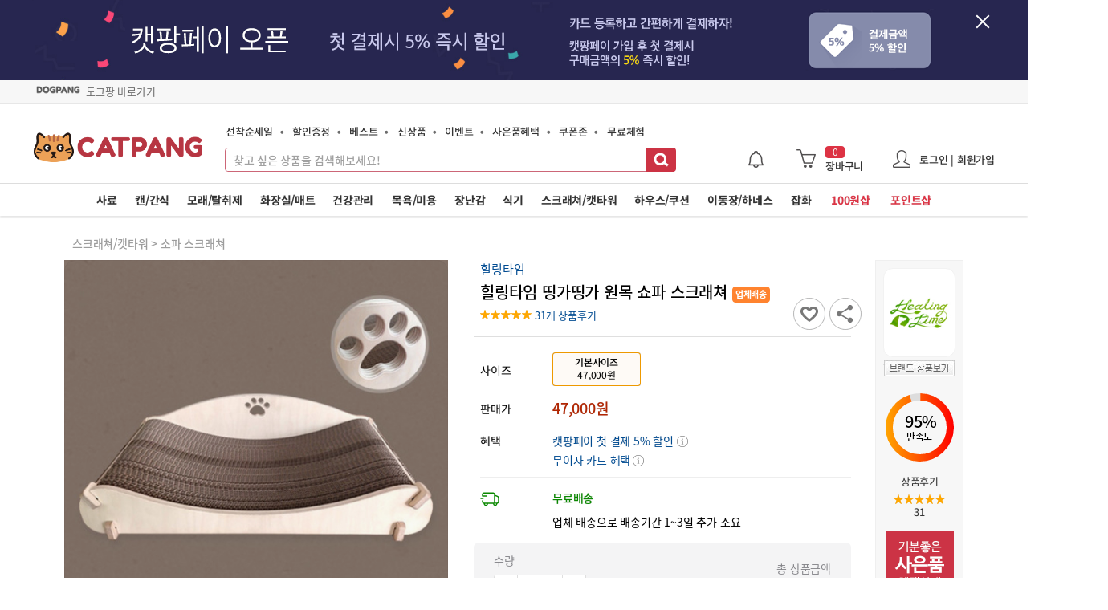

--- FILE ---
content_type: text/html; charset=euc-kr
request_url: https://www.catpang.com/product/N000003972
body_size: 521341
content:
<!DOCTYPE html>
<html lang="ko">
<head>
<meta charset="euc-kr" />
<meta http-equiv="X-UA-Compatible" content="IE=edge,Chrome=1,requiresActiveX=true"/>
<meta http-equiv="Pragma" content="no-cache"/>
<meta name="format-detection" content="telephone=no"/>
<meta name="keywords" content="고양이용품, 고양이쇼핑몰, 냥이쇼핑몰, 고양이용품, 냥이용품, 애묘용품, 캣용품, 고양이사료, 브랜드사료, 헤어볼사료, 유기농사료, 기능성사료, 캣사료, 고양이통조림, 고양이캔, 고양이주식캔, 고양이간식캔, 고양이파우치, 고양이간식, 애묘간식, 캣푸드, 고양이화장실, 고양이모래, 고양이캣타워, 고양이스크래쳐, 고양이하우스, 고양이이동장, 고양이장난감, 고양이해먹, 고양이터널, 고양이캣닢, 고양이영양제, 고양이모래탈취제, 고양이옷, 고양이의류, 고양이식기, 고양이오뎅꼬치, 고양이낚싯대, 마따따비막대, 고양이풀, 캣그라스"/>
<meta name="description" content="힐링타임 띵가띵가 원목 쇼파 스크래쳐에 대한 검색결과입니다. 힐링타임,띵가띵가,원목,쇼파스크래쳐,+,츄츄르,쿠션,고양이용품,고양이스크래쳐,고양이스크래처,고양이스크레쳐,고양이스크레처,스크래치,스크레치,소파,골판지,healing time,나무,리필">
<meta name="naver-site-verification" content="0670509113776d62599c6c2635e869ff3629d008"/>
<meta name="robots" content="ALL">
<meta name="author" content="캣팡"/>


<link rel="canonical" href="https://www.catpang.com/product/N000003972">
<script type="application/ld+json">
{
    "@context": "https://schema.org/",
    "@type": "Product",
    "image": "https://cdn.catpang.com/catpang/data/goods/4/3342_web_original_1530193156468980.jpg",

    "description": "힐링타임 띵가띵가 원목 쇼파 스크래쳐에 대한 검색결과입니다. 힐링타임,띵가띵가,원목,쇼파스크래쳐,+,츄츄르,쿠션,고양이용품,고양이스크래쳐,고양이스크래처,고양이스크레쳐,고양이스크레처,스크래치,스크레치,소파,골판지,healing time,나무,리필",
    "mpn": "N000003972",
    "sku": "N000003972",
    "brand": {
        "@type": "Brand",
        "name": "힐링타임"
    },
      "review": {
        "@type": "Review",
        "reviewRating": {
        "@type": "Rating",
        "ratingValue": "5",
        "bestRating": "5"
        },
        "author": {
            "@type": "Person",
            "name": "pigle****"
        }
    },

    "aggregateRating": {
      "@type": "AggregateRating",
      "ratingValue": "4.742",
      "reviewCount": "31"
    },
        "offers": [
    {
        "@type": "Offer",
        "priceCurrency": "KRW",
        "priceValidUntil": "2028-02-01",
        "itemCondition": "https://schema.org/UsedCondition",
        "availability": "https://schema.org/InStock",
                "url": "https://www.catpang.com/product/N000003972",
                
        "seller": {
        "@type": "Organization",
        "name": "캣팡"
        },
        
        "price": "47000"
    }
    ],
    "name": "힐링타임 띵가띵가 원목 쇼파 스크래쳐 | 캣팡"
}
</script>
<meta property="og:type" content="website" />
<meta property="og:image" content="https://cdn.catpang.com/catpang/data/goods/4/3342_web_original_1530193156468980.jpg" />
<meta property="og:image:width" content="1050" />
<meta property="og:image:height" content="540" />
<meta property="og:site_name" content="캣팡"/>
<meta property="og:title" content="힐링타임 띵가띵가 원목 쇼파 스크래쳐" />
<meta property="og:url" content="https://www.catpang.com/product/N000003972"/>
<meta property="og:description" content="힐링타임 띵가띵가 원목 쇼파 스크래쳐에 대한 검색결과입니다. 힐링타임,띵가띵가,원목,쇼파스크래쳐,+,츄츄르,쿠션,고양이용품,고양이스크래쳐,고양이스크래처,고양이스크레쳐,고양이스크레처,스크래치,스크레치,소파,골판지,healing time,나무,리필"/>


<meta itemprop="name" content="힐링타임 띵가띵가 원목 쇼파 스크래쳐 | 캣팡">
<meta itemprop="description" content="힐링타임 띵가띵가 원목 쇼파 스크래쳐에 대한 검색결과입니다. 힐링타임,띵가띵가,원목,쇼파스크래쳐,+,츄츄르,쿠션,고양이용품,고양이스크래쳐,고양이스크래처,고양이스크레쳐,고양이스크레처,스크래치,스크레치,소파,골판지,healing time,나무,리필">
<meta itemprop="image" content="https://www.catpang.com/shop/skin_new/images/ico/logo_cnew.png">
<title>힐링타임 띵가띵가 원목 쇼파 스크래쳐 | 캣팡</title>

<meta name="viewport" content="width=device-width, initial-scale=1.0, maximum-scale=1.0, minimum-scale=1.0, user-scalable=no, viewport-fit=cover">



<link rel="apple-touch-icon-precomposed" href="/shop/skin_new/images/favicon/apple-icon-114x114.png" />
<link rel="shortcut icon" href="/shop/skin_new/images/favicon/apple-icon-114x114.png" sizes="114x114">

<link rel="apple-touch-icon" sizes="57x57" href="/shop/skin_new/images/favicon/apple-icon-57x57.png">
<link rel="apple-touch-icon" sizes="60x60" href="/shop/skin_new/images/favicon/apple-icon-60x60.png">
<link rel="apple-touch-icon" sizes="72x72" href="/shop/skin_new/images/favicon/apple-icon-72x72.png">
<link rel="apple-touch-icon" sizes="76x76" href="/shop/skin_new/images/favicon/apple-icon-76x76.png">
<link rel="apple-touch-icon" sizes="114x114" href="/shop/skin_new/images/favicon/apple-icon-114x114.png">
<link rel="apple-touch-icon" sizes="120x120" href="/shop/skin_new/images/favicon/apple-icon-120x120.png">
<link rel="apple-touch-icon" sizes="144x144" href="/shop/skin_new/images/favicon/apple-icon-144x144.png">
<link rel="apple-touch-icon" sizes="152x152" href="/shop/skin_new/images/favicon/apple-icon-152x152.png">
<link rel="apple-touch-icon" sizes="180x180" href="/shop/skin_new/images/favicon/apple-icon-180x180.png">
<link rel="icon" type="image/png" sizes="192x192" href="/shop/skin_new/images/favicon/android-icon-192x192.png">
<link rel="icon" type="image/png" sizes="32x32" href="/shop/skin_new/images/favicon/favicon-32x32.png">
<link rel="icon" type="image/png" sizes="96x96" href="/shop/skin_new/images/favicon/favicon-96x96.png">
<link rel="icon" type="image/png" sizes="16x16" href="/shop/skin_new/images/favicon/favicon-16x16.png">
<link href="/shop/skin_new/css/font.css?time=220613" rel="stylesheet" type="text/css" />
<link href="/shop/skin_new/css/win-font.css?time=vvvvv211122" rel="stylesheet" type="text/css" />
<link href="/shop/skin_new/css/common.css?time=vvvv221110112vvv" rel="stylesheet" type="text/css" />

<link href="/shop/skin_new/css/video-js.css" rel="stylesheet" type="text/css" />
<link href="/shop/skin_new/css/swiper.min.css?time=vvvvvvvv211131110" rel="stylesheet" type="text/css" />

<!--[if lt IE 10 ]><link rel="stylesheet" type="text/css" href="/shop/skin_new/css/lowie.css" media="all" /><![endif]-->

<!--[if lte IE 7]>
<script type="text/javascript">
document.location.href='/shop/main/update.php';
</script>
<![endif]-->

<!-- SCRIPT 링크 -->
<script src="/shop/skin_new/js/html5.js"></script>
<script src="/shop/skin_new/js/jquery-1.11.3.min.js"></script>
<script src="/shop/skin_new/js/jquery-ui.min.js"></script>
<script src="/shop/skin_new/js/common.js?time=2206091"></script>
<script src="/shop/skin_new/js/goods_view.js?time=2102161112"></script>
<script src="/shop/skin_new/js/jquery.search.js?time=v210518"></script>
<script src="/shop/skin_new/js/owl.carousel.min.js"></script>
<script src="/shop/skin_new/js/jquery.mCustomScrollbar.concat.min.js"></script>
<script src="/shop/skin_new/js/jquery.mouse_wheel.js"></script>
<script src="/shop/skin_new/js/jquery.easing.1.3.js"></script>
<script src="/shop/skin_new/js/jquery.elevateZoom-3.0.8.min.js"></script>
<script src="/shop/skin_new/js/pinchzoom.js"></script>
<script src="/shop/skin_new/js/jquery.number.min.js"></script>
<script src="/shop/skin_new/js/jquery.slides.min.js"></script>
<script src="/shop/skin_new/js/underscore.js"></script>
<script src="/shop/skin_new/js/jquery.cookie.js"></script>
<script src="/shop/skin_new/js/jquery.pager.js?time=2"></script>
<script src="/shop/skin_new/js/jquery.pager2.js?time=212"></script>
<script src="/shop/skin_new/js/jquery.form.js"></script>
<script src="/shop/skin_new/js/jquery.timer.js"></script>
<script src="/shop/skin_new/js/jquery.radial.js"></script>

<script src="/shop/skin_new/js/jquery.swiper.min.js?time=vv2103182222"></script>
<script src="/shop/skin_new/js/jquery.clipboard.min.js"></script>
<script src="/shop/skin_new/js/iscroll.js"></script>
<script src="/shop/skin_new/js/hammer.min.js" type="text/javascript"></script>
<script src="/shop/skin_new/js/TweenMax.min.js" type="text/javascript"></script>
<script src="/shop/skin_new/js/jquery.pinchzoomer.min.js?time=221" type="text/javascript"></script>
<script src="/shop/skin_new/js/slick.min.js?time=vvvvvvv211130" type="text/javascript"></script>
<script src="//t1.kakaocdn.net/kakao_js_sdk/v1/kakao.min.js"></script>

<!-- <script type="text/javascript">
    const ua = window.navigator.userAgent;
    const msie = ua.indexOf('Trident/') > -1;
    const redirectUrl = 'microsoft-edge:' + window.location.href;
    const catOrDog =  window.location.hostname.indexOf('catpang') > -1 ? '캣팡' : '도그팡';
    const alertMessage = catOrDog + '은 익스플로러에서 원활한 사용이 어렵습니다. Edge, Chrome 브라우저나 ' + catOrDog + ' 모바일웹, APP를 사용해주세요. "확인"을 클릭하면 Edge 브라우저로 이동합니다.';

    if(msie){
        if (confirm(alertMessage)) {
            window.location = redirectUrl;
        }
    } else if (/Trident.*rv:/.test(navigator.userAgent)) {
        if (confirm(alertMessage)) {
            window.location = redirectUrl;
        }
    }
</script> -->




<!-- 네이버 공통 스크립트 (네이버페이 연동) start -->
<script type="text/javascript" src="//wcs.naver.net/wcslog.js"></script>
<script type="text/javascript">
if (!wcs_add) var wcs_add={};
wcs_add["wa"] = "s_49ce136aa8ab";
wcs.inflow("catpang.com");
</script>

<!-- SCRIPT 링크 -->

<script type="text/javascript">
category_sub_menu_js = {"001001":[{"category":"001001001","catnm":"\uc804\uc5f0\ub839\uc6a9"},{"category":"001001002","catnm":"\uc790\ubb18\uc6a9"},{"category":"001001003","catnm":"\uc131\ubb18\uc6a9"},{"category":"001001004","catnm":"\ub178\ubb18\uc6a9"},{"category":"001001005","catnm":"\ubd84\uc720"}],"001002":[{"category":"001002001","catnm":"\uc8fc\uc2dd\uce94"},{"category":"001002002","catnm":"\uac04\uc2dd\uce94"},{"category":"001002003","catnm":"\uc8fc\uc2dd \ud30c\uc6b0\uce58"},{"category":"001002012","catnm":"\uac04\uc2dd \ud30c\uc6b0\uce58"},{"category":"001002004","catnm":"\ud1b5\uc0b4"},{"category":"001002008","catnm":"\uc2a4\ub0b5"},{"category":"001002005","catnm":"\uac74\uc870\uac04\uc2dd"},{"category":"001002006","catnm":"\ucea3\ub2e2\/\ub9c8\ub530\ub530\ube44"},{"category":"001002007","catnm":"\ucea3\uadf8\ub77c\uc2a4"},{"category":"001002009","catnm":"\uc800\ud0a4\/\uc2a4\ud2f1"},{"category":"001002011","catnm":"\uc74c\ub8cc"},{"category":"001002010","catnm":"\uc18c\uc2dc\uc9c0"}],"001003":[{"category":"001003001","catnm":"\uc751\uace0\ud615 \ubca4\ud1a0\ub098\uc774\ud2b8"},{"category":"001003002","catnm":"\uc751\uace0\ud615 \ucc9c\uc5f0"},{"category":"001003003","catnm":"\ud761\uc218\ud615 \uc2e4\ub9ac\uce74\uac94"},{"category":"001003004","catnm":"\ud761\uc218\ud615 \ucc9c\uc5f0"},{"category":"001003005","catnm":"\ubaa8\ub798\ud0c8\ucde8\uc81c"},{"category":"001003006","catnm":"\uc18c\ub3c5\/\ud0c8\ucde8\uc81c"}],"001004":[{"category":"001004001","catnm":"\ud558\uc6b0\uc2a4\ud654\uc7a5\uc2e4"},{"category":"001004002","catnm":"\ud3c9\ud310\ud654\uc7a5\uc2e4"},{"category":"001004003","catnm":"\uc790\ub3d9\ud654\uc7a5\uc2e4"},{"category":"001004004","catnm":"\uac70\ub984\ub9dd"},{"category":"001004006","catnm":"\ud654\uc7a5\uc2e4\ub9e4\ud2b8"},{"category":"001004007","catnm":"\ubaa8\ub798\uc0bd"},{"category":"001004008","catnm":"\ubd84\ubcc0\ucc98\ub9ac"},{"category":"001004009","catnm":"\ubc30\ubcc0\ud328\ub4dc"}],"001005":[{"category":"001005003","catnm":"\uce58\uc544"},{"category":"001005006","catnm":"\uc885\ud569\uc601\uc591"},{"category":"001005008","catnm":"\uc720\uc0b0\uade0\/\uc18c\ud654\uae30"},{"category":"001005014","catnm":"\uc5d8\ub77c\uc774\uc2e0\/\ud638\ud761\uae30"},{"category":"001005001","catnm":"\ud5e4\uc5b4\ubcfc"},{"category":"001005002","catnm":"\ud53c\ubd80\/\ud53c\ubaa8"},{"category":"001005004","catnm":"\ub208"},{"category":"001005005","catnm":"\uadc0"},{"category":"001005007","catnm":"\uba74\uc5ed\uc99d\uac15"},{"category":"001005009","catnm":"\uc624\uc77c\ubcf4\uc870\uc81c"},{"category":"001005010","catnm":"\uc2ec\uc7a5\/\uc2ec\uc2e0\uc548\uc815"},{"category":"001005011","catnm":"\ubf08\/\uad00\uc808"},{"category":"001005012","catnm":"\uc2e0\uc7a5\/\uc694\ub85c"},{"category":"001005013","catnm":"\ud574\ucda9\ubc29\uc9c0"},{"category":"001005015","catnm":"\uc54c\uc57d\ub514\uc2a4\ud39c\uc11c"}],"001006":[{"category":"001006001","catnm":"\uc0f4\ud478\/\ub9b0\uc2a4"},{"category":"001006002","catnm":"\ubaa9\uc695\uc6a9\ud488"},{"category":"001006003","catnm":"\ube0c\ub7ec\uc26c\/\ube57"},{"category":"001006006","catnm":"\ubc1c\ud1b1\uad00\ub9ac"},{"category":"001006008","catnm":"\ubb3c\ud2f0\uc288"},{"category":"001006009","catnm":"\ud138\uc81c\uac70\uc6a9\ud488"},{"category":"001006007","catnm":"\ud074\ub9ac\ud37c\/\ubbf8\uc6a9\uac00\uc704"}],"001007":[{"category":"001007001","catnm":"\ub09a\uc2ef\ub300"},{"category":"001007002","catnm":"\ub9c9\ub300"},{"category":"001007003","catnm":"\uc778\ud615\/\ucfe0\uc158"},{"category":"001007004","catnm":"\uacf5"},{"category":"001007005","catnm":"\ud130\ub110\/\ub180\uc774\ud130"},{"category":"001007006","catnm":"\ubc15\uc2a4\/\ud558\uc6b0\uc2a4"},{"category":"001007007","catnm":"\ub808\uc774\uc800\/\uc790\ub3d9"},{"category":"001007008","catnm":"\ud2b8\ub9bf\ud37c\uc990"}],"001008":[{"category":"001008001","catnm":"\uc2dd\ud0c1"},{"category":"001008002","catnm":"\uae09\uc2dd\uae30"},{"category":"001008008","catnm":"\uc790\ub3d9\uae09\uc2dd\uae30"},{"category":"001008003","catnm":"\uae09\uc218\uae30\/\ubb3c\ubcd1"},{"category":"001008004","catnm":"\uc815\uc218\uae30\/\ud544\ud130"},{"category":"001008006","catnm":"\uc0ac\ub8cc\ubcf4\uad00\ud1b5\/\uc2a4\ud47c"},{"category":"001008007","catnm":"\uae30\ud0c0"}],"001009":[{"category":"001009001","catnm":"\uc18c\ud615 \ucea3\ud0c0\uc6cc"},{"category":"001009002","catnm":"\uc911\ud615 \ucea3\ud0c0\uc6cc"},{"category":"001009003","catnm":"\ub300\ud615 \ucea3\ud0c0\uc6cc"},{"category":"001009010","catnm":"\ucea3\ud3f4\/\ucea3\ud720"},{"category":"001009004","catnm":"\ud3c9\ud310 \uc2a4\ud06c\ub798\uccd0"},{"category":"001009005","catnm":"\uc6d4\/\ud3ec\uc2a4\ud2b8 \uc2a4\ud06c\ub798\uccd0"},{"category":"001009006","catnm":"\uc6d0\/\ubc15\uc2a4 \uc2a4\ud06c\ub798\uccd0"},{"category":"001009007","catnm":"\uc18c\ud30c \uc2a4\ud06c\ub798\uccd0"},{"category":"001009008","catnm":"\ud558\uc6b0\uc2a4 \uc2a4\ud06c\ub798\uccd0"},{"category":"001009009","catnm":"\ub85c\ud504\/\ub9ac\ud544"}],"001010":[{"category":"001010001","catnm":"\ub3d9\uad74\ud615"},{"category":"001010002","catnm":"\ubc29\uc11d\/\ucfe0\uc158"},{"category":"001010003","catnm":"\ud574\uba39\/\uce68\ub300"},{"category":"001010004","catnm":"\ub9e4\ud2b8"},{"category":"001010005","catnm":"\uc6d0\ubaa9\ud558\uc6b0\uc2a4"},{"category":"001010006","catnm":"\ucf00\uc774\uc9c0"}],"001011":[{"category":"001011007","catnm":"\uc774\ub3d9\uc7a5"},{"category":"001011001","catnm":"\uc774\ub3d9\uac00\ubc29"},{"category":"001011004","catnm":"\ubc31\ud329"},{"category":"001011005","catnm":"\uc720\ubaa8\ucc28"},{"category":"001011006","catnm":"\ud558\ub124\uc2a4"}],"001012":[{"category":"001012001","catnm":"\ubaa9\uac78\uc774"},{"category":"001012002","catnm":"\ud2f0\uc154\uce20"},{"category":"001012003","catnm":"\ub125\uce74\ub77c"}]};
(function() {
    $(function() {
        $(".category_div").bind('click, mouseenter',function(){
            var _html_category = [];
             var category_menu = $(this).attr("category_id");

             $.each(category_sub_menu_js[category_menu], function(k, v) {

                 _html_category.push("<li><a href=/shop/goods/goods_list.php?category="+v.category+">"+v.catnm+"</a></li>");

             });

             $('#'+category_menu).empty().append(_html_category);


        });
    });
})(jQuery);

(function() {
    $(function() {

        function Cart() {}
        $.extend(Cart.prototype, {
            reload: function() {
                $.ajax({
                    type: 'POST',
                    url: '/shop/goods/goods_cart_ajax.php',
                    data: { mode: 'getCount' },
                    dataType: 'json',
                    success: function(res) {
                        if (res.success === true) {
                             // 장바구니에 담긴 상품 수량 변경
                             var _cart_count = res.data.total_cart_count;
                            $('#cart_count').text(_cart_count > 999 ? 999 : _cart_count);
                            $('#cart_count_fixed').text(_cart_count > 999 ? 999 : _cart_count);
                            $('.cart_bottom_count').text(_cart_count > 999 ? 999 : _cart_count);
                            
                            if(_cart_count > 0) {
                                $('.cart_viewall').show();
                                $('.cart_bottom').show();
                            } else {
                                $('.cart_viewall').hide();
                                $('.cart_bottom').hide();
                            }

                            var _html = [];
                               $.each(res.data.cart_list, function(k, v) {

                                    _html.push('<div class="item-info">');
                                    _html.push('  <a href="/product/'+v.viewCode+'" class="photo"><img src="'+v.image+'" alt="'+v.viewName+'" onerror="this.src=https://cdn.catpang.com/catpang/data/skin/standard/img/common/noimg_300.gif"></a>');
                                    _html.push('  <a href="/product/'+v.viewCode+'" class="name"><span><b>'+v.viewName+v.optionName+'</b></span></a>');
                                    _html.push('</div>');
                               });
                            $('.cart_view_cnt').text("("+_cart_count+"개)");
                            $('.cart-item').empty().append(_html.join('\n'));
                        }
                        return false;
                    }
                });
            }
        });

        function Alarm() {}
        $.extend(Alarm.prototype, {
            reload: function() {
                $.ajax({
                    type: 'POST',
                    url: '/shop/alarm_ajax.php',
                    data: { alarm_type: 'alarm_gnb_count' },
                    dataType: 'json',

                    success: function(res) {

                        if (res.success == "true") {
                            // 장바구니에 담긴 상품 수량 변경
                            var _alarm_count = res.count;

                            $('#alarm_count').text(_alarm_count > 99 ? 99 : _alarm_count);
                            $('#alarm_count_fixed').text(_alarm_count > 99 ? 99 : _alarm_count);
                            if(res.count == 0) {
                                $('#alarm_count').hide();
                                $('#alarm_count_fixed').hide();
                            }
                            var _html = [];

                            if(res.list.length > 0) {
                            $.each(res.list, function(k, v) {
                                    if(k == 0) {
                                        _html.push('<div class="alarm-info">');
                                    } else {
                                        _html.push('<div class="alarm-info" style="margin-top:10px;">');
                                    }
                                    _html.push('<a href="'+v.link+'" class="name"><span style="white-space: pre-line;">'+v.memo+'</span></a>');
                                    _html.push('<a href="'+v.link+'" class="name" style="font-size:12px;color:#999;word-wrapper:"><span>'+v.regdate_name+""+ v.regdate_yoil +'</span></a>');
                                    _html.push('</div>');
                            });

                            $('.alarm-item').empty().append(_html.join('\n'));
                        } else {
                            _html.push('<div class="empty-area">');
                            _html.push('알림내역이 없습니다.');
                            _html.push('</div>');

                            $('.alarm-item').empty().append(_html.join('\n'));
                        }

                        }
                        return false;
                    }
                });
            }
        });


        $.Cart = new Cart();
        $.Alarm = new Alarm();

        //상품검색
        $('#frm_search').submit(function() {
            if( $('#search_category').val() == 0) {
                if ($('#search_word_complete').val().replace(/\s/g, '').length == 0) { return false; }
            }
        });



    });

})(jQuery);

function cookiecheck(){

	if(navigator.cookieEnabled){
	}else{
		layerMod.alert('','경고', '현재 브라우저 쿠키가 차단되어 있습니다.<br/>원활한 이용을 위해 쿠키차단을 해제해주세요.<br/><br/><a href="/shop/service/faq.php?sitemcd=01&ssno=19"><font style="color:#ee0000;">해제방법 바로가기</font></a>', '확인', '', 'layerMod.close()');
	}
}


$(window).load(function(){
    //쿠키해제문구
    cookiecheck();
});



window.onpageshow = function (event) {
    if (event.persisted || (window.performance && window.performance.navigation.type == 2)) {
        setTimeout(function(){ // 임의 async을 위해 setTimeout 추가.
            $.Cart.reload();
            $.Alarm.reload();
        },10);        
    } 
}

</script>

</head>

<body>
<span itemscope="" itemtype="https://schema.org/Organization">
    <link itemprop="url" href="https://www.catpang.com">
    <a itemprop="sameAs" href="https://www.instagram.com/catpang_official"></a>
    <a itemprop="sameAs" href="https://blog.naver.com/catpang"></a>
    <a itemprop="sameAs" href="https://play.google.com/store/apps/details?id=com.catpang.byapps"></a>
    <a itemprop="sameAs" href="https://itunes.apple.com/kr/app/id1340047266?l=ko&ls=1&mt=8"></a>
</span>

    <div id="skip-nav">
        <a href="#middle">본문으로 이동</a>
        <a href="#gnb">메뉴로 이동</a>
    </div>
    
                <div id="top-banner2">
        <div class="wrap">
        <span class="banner-bg"><a href="javascript:;" id="catpangPayTop_story"><img src="/shop/skin_new/images/event/top_pc_pay.png" alt="" usemap="#banner-top-image" alt="캣팡페이 이벤트"></a></span>
            <button class="btn-close" id="header_banner">닫기</button>
        </div>
        <div style="position:absolute; top:0; left:0; height:100px; width:100%;  background-color:#272650;"></div>

    </div>       
        


        

    <!-- <div id="top-banner2">
        <div class="wrap">
        <span class="banner-bg"><a href="/shop/goods/goods_event.php?sno=255" id=""><img src="/shop/skin_new/images/event/top_event_pc.jpg" alt="" usemap="#banner-top-image" alt="바캉스 이벤트"></a></span>

            <button class="btn-close01" id="header_banner_event">닫기</button>

        </div>
        <div style="position:absolute; top:0; left:0; height:100px; width:100%;Z-INDEX:-1;  background-image:url('/shop/skin_new/images/event/top_event_pc_bg.jpg'); background-repeat: repeat-x;"></div>

    </div> -->

    <div id="header_top">
            <div style="height:29px;background-color: #f7f7f7;border-bottom: #e7e7e7 solid 1px;"></div>

        <div style="position: relative;width:1200px;margin:0 auto;top:-26px;left:5px;">
            <div style="position: absolute;width:200px;font-size:13px;top:1px;">
                                    <a href="https://www.dogpang.com/shop/lib/session.link.php?token=T1RsallUWmpNR0ptT0dKbVlXUmlZMk5rTVRoa09HVmhZelkzTXpRd1lqaz1jR1YwWW1GaWJ6RXlNREUw" class="svc-lnk">도그팡 바로가기</a>
                            </div>
        </div>
     
         </div>


    <style>
    #topMenu{margin-bottom: 2px;position:relative;background:#fff;height:44px;overflow:hidden;border-top:1px solid #e6e6e6;border-bottom:1px solid #ccc}#topMenu li{display:inline-block;float:left;text-align:center}#topMenu li a{display:inline-block;min-width:60px;height:41px;padding:0 12px;color:#111;font-size:13px;font-weight:bold;letter-spacing:-1px;line-height:44px}#topMenu li a.on{border-bottom:#0073e9 solid 3px;color:#0073e9}#scroller{margin:0 1px;position:absolute;white-space:nowrap}.scroller-arr-left,.scroller-arr-right{position:absolute;display:none;left:0;top:0;width:24px;height:44px;background:url('/shop/skin_new/images/ico/btn_gnb_new_150825.png') -199px 2px no-repeat;background-size:auto 85px;text-indent:-999em;background-color:rgba(255,255,255,0.93)}.scroller-arr-left.active,.scroller-arr-right.active{display:block;border-right:1px solid #e6e6e6}.scroller-arr-right.active{right:0;left:auto;background-position:-201px -43px;border-right:0;border-left:1px solid #e6e6e6}

    #topMenu li a.on {
        border-bottom: #c34 solid 3px;
        color: #c34;
    }

    .svc-lnk {color:#686868;background:url('https://www.dogpang.com/shop/skin_new/images/common/logo02_dnew.png') 0 1px no-repeat;background-size: 55px auto;padding-left:62px;}
    .svc-lnk-mobile {color:#686868;background:url('https://www.dogpang.com/shop/skin_new/images/common/logo02_dnew.png') 0 3px no-repeat;padding-left:62px;background-size: 55px auto;vertical-align: -webkit-baseline-middle;margin-right:3px;}
    </style>
	<!-- Header -->
    <header id="header">
        <div id="header-area1">
            <div class="wrap">

                                <h1 id="logo"><a href="/">고양이용품 전문몰 캣팡</a></h1>
                
                                <div class="user-info" style="right: 45px;">

                    
                    <div class="btn-alarm">

                        <dl class="toggle-layer">
                            <dt><a href="/shop/mypage/mypage_alarm_list.php">&nbsp;&nbsp;&nbsp;&nbsp;&nbsp;</a></dt>
                            <dd>
                                <div class="toggle-wrap">

                                    <div class="alarm-item">
                                        <div class="empty-area">
                                            알림내역이 없습니다.
                                        </div>
                                    </div>

                                    <div class="btn-area cart_viewall">
                                        <a href="/shop/mypage/mypage_alarm_list.php" class="btn-type type05 size02"><b>알림내역 전체보기</b></a>
                                    </div>

                                </div>

                            </dd>
                        </dl>

                    </div>

                    <div class="btn-cart">
                        <dl class="toggle-layer">
                            <dt><a href="/shop/goods/goods_cart.php"><strong class="num" id="cart_count">0</strong>장바구니</a></dt>
                            <dd>
                                <div class="toggle-wrap">

                                    <div class="cart-item">

                                                                            <div class="item-info" style="top:30px;padding: 0 0 0 45px;">
                                            <a href="/shop/goods/goods_cart.php" class="photo"></a>
                                            <a href="/shop/goods/goods_cart.php" class="name"><span>장바구니에 상품이 없습니다.</span></a>
                                        </div>

                                                                        </div>
                                                                        <div class="btn-area cart_viewall">
                                        <a href="/shop/goods/goods_cart.php" class="btn-type type05 size02"><b>장바구니</b></a>
                                    </div>
                                                                    </div>

                            </dd>
                        </dl>
                    </div>

                    <div class="btn-user" >
                        <dl class="toggle-layer">
                            <dt><a href="/shop/member/login.php">로그인 | 회원가입</a></dt>
                            <dd style="right: -96px;">
                                <div class="toggle-wrap">
                                    <div class="user-nav">
                                        <ul>
                                            <li><a href="/shop/mypage/mypage_coupon.php">내 쿠폰</a></li>
                                            <li><a href="/shop/mypage/mypage_goods_view.php">최근 본 상품</a></li>
                                            <li><a href="/shop/mypage/mypage_wishlist.php">찜 리스트</a></li>
                                            <li><a href="/shop/mypage/mypage_orderlist.php">주문/배송조회</a></li>
                                            <li><a href="/shop/mypage/mypage_qna.php">1:1 문의</a></li>
                                        </ul>
                             
                                        <div class="btn-area">
                                            <a href="/shop/member/login.php" class="btn-type type04 size02" style="border-radius:3px;width:48%;">로그인</a> <a href="/shop/member/join.php" class="btn-type type04 size02" style="border-radius:3px;width:48%;">회원가입</a>
                                        </div>
                                        <div class="btn-area">
                                            <a href="/shop/mypage/mypage_pc.php" class="btn-type type05 size02" style="border-radius:3px;">마이캣팡</a>
                                        </div>                                        
                                    </div>
                                </div>
                            </dd>
                        </dl>
                    </div>
                

                                        <!-- <a class="btn-wish" href="/shop/goods/goods_wish.php"><b>찜리스트</b></a> -->

                
                    <!--span class="btn-user"><a href="https://www.catpang.com/shop/mypage/mypage_pc.php">내 정보</a></span-->
                
                </div>
                
                                                <button class="btn-gnb"><span>전체메뉴</span></button>
                <div id="search">
                    <form name="frm_search" id="frm_search" method="get" action="/shop/goods/goods_list.php">
                        <fieldset>
                            <legend>검색</legend>
                            <div class="inp-wrap">
                                                                <input type="text" name="search_word" id="search_word_complete" value="" class="in-trans" tabindex="1" autocomplete="off" placeholder="찾고 싶은 상품을 검색해보세요!"/>
                                <button type="button" class="btn-clear">입력란 삭제</button>
                                <button type="submit" class="btn-search">검색</button>
                                <div class="keyword-area" id="keyword_area">
                                </div>
                            </div>

                        </fieldset>
                    </form>
                </div>

                                <div id="quick-nav" style="left:241px;">
                    <a href="/shop/goods/goods_first.php">선착순세일</a>
                    <a href="/shop/goods/goods_discount.php">할인증정</a>
                    <a href="/shop/goods/goods_best.php">베스트</a>
                    <a href="/shop/goods/goods_new.php">신상품</a>
                    <a href="/shop/event/goods_event_list.php">이벤트</a>
                    
                    <a href="/shop/goods/goods_gift.php">사은품혜택</a>
                    <a href="/shop/mypage/mypage_coupon_zone.php">쿠폰존</a>
					<a href="/shop/board/experience_list.php">무료체험</a>
					<!-- <a href="/shop/board/snsreview_list.php">SNS후기</a> -->
                </div>

                            </div>
        </div>
                        <div id="header-area2">
            <div class="wrap">

                <ul id="gnb">

                   <li class="category_div" category_id="001001">    <a href="/shop/goods/goods_list.php?category=001001">사료</a><ul class="depth02" id="001001"></ul></li><li class="category_div" category_id="001002">    <a href="/shop/goods/goods_list.php?category=001002">캔/간식</a><ul class="depth02" id="001002"></ul></li><li class="category_div" category_id="001003">    <a href="/shop/goods/goods_list.php?category=001003">모래/탈취제</a><ul class="depth02" id="001003"></ul></li><li class="category_div" category_id="001004">    <a href="/shop/goods/goods_list.php?category=001004">화장실/매트</a><ul class="depth02" id="001004"></ul></li><li class="category_div" category_id="001005">    <a href="/shop/goods/goods_list.php?category=001005">건강관리</a><ul class="depth02" id="001005"></ul></li><li class="category_div" category_id="001006">    <a href="/shop/goods/goods_list.php?category=001006">목욕/미용</a><ul class="depth02" id="001006"></ul></li><li class="category_div" category_id="001007">    <a href="/shop/goods/goods_list.php?category=001007">장난감</a><ul class="depth02" id="001007"></ul></li><li class="category_div" category_id="001008">    <a href="/shop/goods/goods_list.php?category=001008">식기</a><ul class="depth02" id="001008"></ul></li><li class="category_div" category_id="001009">    <a href="/shop/goods/goods_list.php?category=001009">스크래쳐/캣타워</a><ul class="depth02" id="001009"></ul></li><li class="category_div" category_id="001010">    <a href="/shop/goods/goods_list.php?category=001010">하우스/쿠션</a><ul class="depth02" id="001010"></ul></li><li class="category_div" category_id="001011">    <a href="/shop/goods/goods_list.php?category=001011">이동장/하네스</a><ul class="depth02" id="001011"></ul></li><li class="category_div" category_id="001012">    <a href="/shop/goods/goods_list.php?category=001012">잡화</a><ul class="depth02" id="001012"></ul></li>
                    <li>
                        <a href="/shop/goods/goods_sale_shop.php" style="color:#d34;">100원샵</a>
                        <ul class="depth02">
                                                        <li><a href="/shop/goods/goods_sale_shop.php">100원샵 전체보기</a></li>
                            
                        </ul>
                    </li>

                    <li>
                        <a href="/shop/goods/goods_point.php" style="color:#d34;">포인트샵</a>
                        <ul class="depth02">
                                                        <li><a href="/shop/goods/goods_point.php">포인트샵 전체보기</a></li>
                            
                        </ul>
                    </li>

                </ul>

                <div class="dummy-wrap">&nbsp;</div>
            </div>
            <div id="nav-dim" style="display:none;">&nbsp;</div>
        </div>
            </header>
<script type="text/javascript" src="https://pay.naver.com/customer/js/naverPayButton.js" charset="UTF-8"></script>
<script>
// 네이버 페이 구매버튼 클릭시
function naverPayBuyBtn(e){

    fbq('track', 'InitiateCheckout', {
                value: '47000',    
                currency: 'KRW'
    });
    $.ajax({
        type: 'POST',
        url: '/shop/goods/naver_ad_pay.php',
        data: {
            viewCode: $('#viewCode').val(),
            mixSno: $('#mixSno').val(),
            n_ad : $('#n_ad').val(),
            keyword : $('#n_ad').val(),
            n_keyword : $('#n_keyword').val(),
            mall_type : 'catpang'
        }
    }); // $.ajax()

	//가능구매수량이 없거나 적을경우
	if(_pack_stock_status == true) {
		return false;
	}

	if ($('[name="quantity"]').val() < 1) {
		layerMod.alert('','알림','수량은 1개 이상 선택해야됩니다.','확인','','layerMod.close()');
		return false;
	}

	if($("input[name='mixSno']").val() == "") {

		if($('[name="viewType"]').val() == 'OPTION') {
			layerMod.alert('','알림','상품 옵션을 선택해주세요.','확인','','layerCloseAndoffSet("mobile_offset")');
		} else if($('[name="viewType"]').val() == 'PACK') {
			layerMod.alert('','알림','상품 묶음을 선택해주세요.','확인','','layerCloseAndoffSet("mobile_offset")');
		} else if($('[name="viewType"]').val() == 'VPACK') {
			layerMod.alert('','알림','구매하실 상품을 선택해주세요.','확인','','layerCloseAndoffSet("mobile_offset")');
		}
		return false;
	}



    if($('#layer-pop1 div').is(':visible') == true ){

            }


    var naverViewPrice = 0;

    if($('[name="viewType"]').val() == 'PACK') {
        naverViewPrice = parseInt($('[name="naver_price"]').val());

    } else if($('[name="viewType"]').val() == 'OPTION') {
        naverViewPrice = parseInt($('[name="naver_price"]').val());

    } else {
        naverViewPrice = parseInt($('[name="naver_price"]').val());
    }



    if ((parseInt(naverViewPrice) * parseInt($('[name="quantity"]').val())) >= 40000) {
        var altMsg = '';
            altMsg += 'N페이 결제 시 아래의 내용을 읽어주세요!\n\n';
            //altMsg += '1. 배송조회 및 결제내역은 N페이에서 조회됩니다.\n';
            altMsg += '1. N페이로 구매시 구매금액별 사은품이 지급되지 않습니다.\n';
            altMsg += '    (캣팡으로 주문하시면 구매금액별 혜택을 받으실수 있습니다)\n\n';
            altMsg += '2. 여러개의 상품을 장바구니 담은 후 N페이로 결제하시면\n     배송비를 절약할 수 있습니다.\n\n';
            altMsg += 'N페이 결제를 진행하시겠습니까?';

        if(confirm(altMsg)) {

        } else {
            return false;
        }

    } else {
        var altMsg = '';
            altMsg += 'N페이 결제 시 아래의 내용을 읽어주세요!\n\n';
            //altMsg += '1. 배송조회 및 결제내역은 N페이에서 조회됩니다.\n';
            altMsg += '1. 여러개의 상품을 장바구니 담은 후 N페이로 결제하시면\n     배송비를 절약할 수 있습니다.\n\n';
            altMsg += 'N페이 결제를 진행하시겠습니까?';

        if(confirm(altMsg)) {

        } else {
            return false;
        }

    }


	var ajaxData    = {};
	ajaxData['mode']            = 'naverPay';
	ajaxData['viewCode[]']      = $('#viewCode').val();
	ajaxData['mixSno[]']        = $('#mixSno').val();
    if($('#layer-pop1 form[name="comboRandomForm"]').css("display") == "block") {
        ajaxData['type']            = 'comboStatus';
        ajaxData['quantity[]']      = 1;
    } else {
	    ajaxData['quantity[]']      = $('[name="quantity"]').val();
    }

    if($('#layer-pop1 form[name="comboRandomForm"]').css("display") == "block") {
        ajaxData['combo[]']         = $('#layer-pop1 form[name="comboRandomForm"]').serialize();
    }

	$.ajax({
		type: 'POST',
		url: '/shop/goods/naverPayCheck.php',
		data: ajaxData,
                dataType: 'json',
		success: function(res) {
//			console.log(res);
			if(res.success == true){
//				window.location = res.data.redirectUrl;
//				target	= "_blank" done=1;
//				opener.location.href	= res.data.redirectUrl;
//				$('#naverPayRedirectElm').attr('href', res.data.redirectUrl);
//				$('#naverPayRedirectElm').trigger('click');
//				$('#naverPayRedirectElm').click();
//				alert(res.data.redirectUrl);
									window.open(res.data.redirectUrl, "_blank");
				
			}else{
                //layerMod.alert('','알림', res.msg, '확인', '', 'layerMod.close()');
				layerMod.alert('','알림', '불편을드려 죄송합니다.<br>네이버페이 구매오류가 발생되었습니다.<br> 캣팡 고객센터 1588-3010 연락주시면 빠르게 처리해드리겠습니다.', '확인', '', 'layerMod.close()');
			}
		}
	}); // $.ajax()

}



// 네이버페이 찜 버튼 클릭시
var naverPayZZimWin = '';
function naverPayZZimBtn(e){

    $.ajax({
        type: 'POST',
        url: '/shop/goods/naver_ad_zzim.php',
        data: {
            viewCode: $('#viewCode').val(),
            mixSno: $('#mixSno').val(),
            n_ad : $('#n_ad').val(),
            n_keyword : $('#n_keyword').val(),
            mall_type : 'catpang'
        }
    }); // $.ajax()

	//가능구매수량이 없거나 적을경우
	if(_pack_stock_status == true) {
		return false;
	}
	if ($('[name="quantity"]').val() < 1) {
		layerMod.alert('','알림','수량은 1개 이상 선택해야됩니다.','확인','','layerMod.close()');
		return false;
	}

	if($("input[name='mixSno']").val() == "") {

		if($('[name="viewType"]').val() == 'OPTION') {
			layerMod.alert('','알림','상품 옵션을 선택해주세요.','확인','','layerCloseAndoffSet("mobile_offset")');
		} else if($('[name="viewType"]').val() == 'PACK') {
			layerMod.alert('','알림','상품 묶음을 선택해주세요.','확인','','layerCloseAndoffSet("mobile_offset")');
		} else if($('[name="viewType"]').val() == 'VPACK') {
			layerMod.alert('','알림','구매하실 상품을 선택해주세요.','확인','','layerCloseAndoffSet("mobile_offset")');
		}
		return false;
	}

	var ajaxData    = {};
	ajaxData['mode']            = 'naverPayZZim';
	ajaxData['viewCode[]']      = $('#viewCode').val();
	ajaxData['mixSno[]']        = $('#mixSno').val();
	ajaxData['quantity[]']      = $('[name="quantity"]').val();

	$.ajax({
		type: 'POST',
		url: '/shop/goods/naverPayCheck.php',
		data: ajaxData,
                dataType: 'json',
		success: function(res) {
//			console.log(res);
			if(res.success == true){

									var testFlag	= false;
				
                					if(testFlag == true){
						$('#naverPayZZimForm').attr('action', 'https://test-pay.naver.com/customer/wishlistPopup.nhn');
					}else{
						$('#naverPayZZimForm').attr('action', 'https://pay.naver.com/customer/wishlistPopup.nhn');
					}
					naverPayZZimWin = window.open("", "naverPayZZimWin", "width=100, height=100, scrollbars=0");
                
                $('input[name="ITEM_ID"]').remove();

                $('#naverPayZZimForm input[name="SHOP_ID"]').val(res.shopId);

                if(res.data.itemId){
                    $.each(res.data.itemId, function(k, id){
                        $('#naverPayZZimForm').append('<input type="hidden" name="ITEM_ID" value="' + id + '">');
                    });
                }

				 	                $('#naverPayZZimForm').submit();
				
//				window.location = res.data.redirectUrl;
//				target	= "_blank" done=1;
//				opener.location.href	= res.data.redirectUrl;
//				$('#naverPayRedirectElm').attr('href', res.data.redirectUrl);
//				$('#naverPayRedirectElm').trigger('click');
//				$('#naverPayRedirectElm').click();
//				alert(res.data.redirectUrl);
//				window.open(res.data.redirectUrl, "_blank");

			}else{

			}
		}
	}); // $.ajax()
}
</script>
	<div id="middle" class="goods-view">
        <div class="wrap">
            <div id="location" style="width:1100px;margin-bottom: 10px;">
                <a href="/shop/goods/goods_list.php?category=001009">스크래쳐/캣타워</a> &gt; <a href="/shop/goods/goods_list.php?category=001009007">소파 스크래쳐</a>            </div>
            <div id="contents-wrap">
                <div id="contents">
                    <div class="photo-sell-wrap">
                                                <div class="photo-wrap">
                            
                            <div class="photo-view thumb_gray" data="https://cdn.catpang.com/catpang/data/goods/4/3342_web_original_1530193156468980.jpg" style="cursor:pointer;">
                        
                                                        <img src="https://cdn.catpang.com/catpang/data/goods/4/3342_web_detail_1530193156468980.jpg" alt="힐링타임 띵가띵가 원목 쇼파 스크래쳐 사진"  id="photo_detail" onerror="this.src='https://cdn.catpang.com/catpang/data/skin/standard/img/common/noimg_300.gif'" />
                                                  
                            </div>
                            <div class="photo-indicate">
                                <ul id="photo_thumb">
                                                                        <li class="img"><button class="active thumb-detail-list"><img src="https://cdn.catpang.com/catpang/data/goods/4/3342_web_list_M2_1530193156468980.jpg" alt="힐링타임 띵가띵가 원목 쇼파 스크래쳐 사진" date-zoom-src="https://cdn.catpang.com/catpang/data/goods/4/3342_web_list_M2_1530193156468980.jpg" onerror="this.src='https://cdn.catpang.com/catpang/data/skin/standard/img/common/noimg_300.gif'" /></button></li>
                                                                    </ul>
                            </div>
                        </div>
                        



                        <div class="sell-wrap"  style="padding-top:0px;">
                            <div style="margin-bottom:3px;">
                            <a href="/shop/goods/goods_list.php?category=&searchBrand%5B%5D=504&brandType=brand" style="margin-left:8px;letter-spacing:0px;color:#004B91;font-size: 15px;font-family: 'Noto Sans KR','dotum', sans-serif;">힐링타임</a>
                            </div>
                            <h2 style="color: #000;margin-bottom:0px;"><span id="viewName"> 힐링타임 띵가띵가 원목 쇼파 스크래쳐                                </span> <strong class="val-type type02">업체배송 </strong> 
                            <div class="star">

                                                                <div class="favoriteProduct" style="position: relative;right: -390px;top: -15px;">
                                                                        <button class="prod-favorite-btn "></button>
                                    
                                </div>

								<div class="shareProduct" style="position: relative;right: -78px;top: -35px;">
									   <a href="javascript:;" class="share" onclick="$(this).next('.shareWrap').toggleClass('visible'); return false;"></a>
									   <div class="shareWrap" style="z-index:3;line-height:1.0;">
										 <div class="shareList">
                                           <ul>
                                            <li>
											   <a href="javascript:shareSNS('kakao');" class="kakao">카카오톡</a>
											 </li>                                            
											 <li>
											   <a href="javascript:shareSNS('facebook');" class="facebook">페이스북</a>
											 </li>
											 <li>
											   <a href="javascript:shareSNS('twitter');" class="twitter">트위터</a>
											 </li>
											 <li>
											   <a href="javascript:shareSNS('kakaostory');" class="kakaostory">카카오스토리</a>
											 </li>
										   </ul>
										 </div>
										 <div class="urlCopy">
										   <div class="col">
											 <label>
											   <input type="text" class="iText" id="url_copy" value="https://www.catpang.com/product/N000003972" readonly="">
											 </label>
										   </div>
										   <div class="col">
											 <button class="btn" type="button" data-clipboard-target="#url_copy">
											   <span>URL복사</span>
											 </button>
										   </div>
										 </div>
										 <div class="close">
										   <a href="#" onclick="$(this).closest('.shareWrap').removeClass('visible'); return false;" class="close">닫기</a>
										 </div>
									   </div>
								</div>
                                
                        

                                <div class="view-info-new">
                                    <div class="grade">
                                            <strong style="width: 100%">5.0점</strong>                                           
                                    </div>
                                </div>   


                                <em class="review-lnk">                              
                                    <a href="#item-review"><span  style="color:#004B91;"><em class="en">31</em>개 상품후기</span></a>
                                </em>
                            </div>
                            </h2>

                                                        

                            

                            
                            <div class="sell-option" style="margin-bottom:0px;margin-top:15px;">
                                <div class="option-wrap">
                                    <h2 class="">상품선택</h2>
                                                                        
                                   

                                 

                                    

                                                                        <dl class="option-unit" style="margin-bottom:15px;">
                                    <dt style="margin-top:18px;" >사이즈</dt>
                                    <dd>
                                                                                <div style="min-width:108px;" class="chk-wrap pack_btn2 active"><input type="radio" id="size_0" name="feed_size"  value="N000003972" checked/><label style="min-width:108px;" for="size_0" >

                                                                                <div style="margin-top:3px;">기본사이즈</div>
                                                                          
                                        
                                                                                <div style="display:block;font-weight:normal;">
                                                                                                                                        47,000원
                                                                                        
                                                                                    </div>
                                                                                
                                        </label></div>
                                                                            </dd>
                                    </dl>
                                    
                                                                </div></div>

                                                            <div class="price-info view_price_first">
                                    <dl class="price-sell">    <dt>판매가</dt>    <dd><strong class="num">47,000원</strong></dd></dl>        								    							</div>
                            
							

                            <div class="price-info view_price_info" style="display:none;">


                                <dl class="price-basic consumer_html">
                                    <dt>정가</dt>
                                    <dd></dd>
                                </dl>
                                <dl class="price-sell price_html">
                                    <dt>판매가</dt>
                                    <dd></dd>
                                    <dd class="sales price_sales" style="display:none;"></dd>
                                </dl>
                                <dl class="price-event discount_html">
                                    <dt></dt>
                                    <dd></dd>
                                    <dd class="sales discount_sales" style="display:none;"></dd>
                                </dl>
								<dl class="price-coupon coupon_discount_html">
                                    <dt class="hide"><span class="couponEventTitle" >쿠폰가</span></dt>
                                    <dd><button type="button" class="btn-type type07 size03"></button></dd>
                                    <dd class="hide"><strong class="num couponEventPrice"></strong> </dd>
                                    <dd class="hide sales"><strong class="num couponEventRate"></strong></dd>
                                </dl>
                                <dl class="price-coupon-comment" style="display:none;">
                                    <dt></dt>
                                    <dd style="color:#b12603;margin-left:2px;">쿠폰할인이 적용되었습니다.</dd>
                                </dl>

                            </div>

                            <style>
                                .bt.cpn{font-size:14px;width:150px;height:49px;display:inline-block;vertical-align:middle;border:1px solid #c34;color: #c34;font-weight: 700;border-radius: 3px;text-align: center;padding: 6px 0px;}
                            
                            </style>


                            <div class="sell-option isCouponView" style="display:none;">
                                <div class="option-wrap">
                                    <dl class="price-basic" style="margin-top:15px;">                                    
                                        <dt></dt>
                                        <dd>
                                            <div class="coupon" id="isCoupon" style="">
                                                <a href="javascript:;" onclick="openPopupCoupon();">
                                                    <span class="bt cpn productCouponPrice_txt">0 쿠폰받기
                                                        <em style="display:block;font-size:11px;line-height:23px;">0원 (-0원 할인)</em>
                                                    </span>
                                                </a>
                                            </div>
                                        </dd>
                                    </dl>
                                </div>
                            </div>  

                  

                            <div class="sell-option">
                                <div class="option-wrap">
                                    <h2 class="">상품선택</h2>
                                                                    </div>
                            </div>
                         
                            <style>
                                .jss714 {
                                    border: 1px solid #c4c4c6;
                                    padding: 0 20px;
                                    border-radius: 6px;
                                    display: flex;
                                    flex-wrap: wrap;
                                    margin-top:20px;
                                    margin-bottom:20px;
                                }
                                .jss715 {
                                    width: 100%;
                                    display: flex;
                                    padding: 4px 0px 0;
                            
                                    align-items: center;
                                    font-weight: 500;                                    
                                }
                                .jss857 {
                                    color: #fff;
                                    height: 25px;
                                    width: 60px;
                                    display: inline-flex;
                                    padding: 0 12px;
                                    font-size: 12px;
                                    align-items: center;
                                    flex-shrink: 0;
                                    font-weight: 500;
                                    line-height: 1;
                                    border-radius: 18px 18px 18px;
                                    justify-content: center;
                                    background-color: #65d9bf;
                                }
                                .gift_proeuct_container {
                                    display: flex;
                                    align-items: center;
                
                                } 
                                .gift_product_flex {
                                    flex-direction: row;
                                    align-items: center;
                                    text-align: left;
                                    word-break: keep-all;
                                    
                                }                        
                                                                                            
                            </style>

                            

                            
                            <div class="basic-info">

                                <div id="gift_list" style="display:none;">
                                    <div class="jss714">
                                        <div class="jss715">
                                        
                                                                                            
                                        </div>
                                    </div>
                                </div>


                                
                                                                        <dl class="price-basic" style="margin-top:10px !important;display:none;" id="alarm_expireDate">
                                        <dt>유통기한</dt>
                                        <dd class="alarm_text" style="color:rgb(79, 153, 0);">
                                            <a href="javascript:;" class="expire_layer" style="color:#004B91;">
                                                <div class="c-flag c_product_flag_promotion">
                                                    <span class="c-flag__item c-flag__item--00ae6f"> <span class="question-mark-rocket-plus ccid-detail-help-icon">상세보기</span></span>
                                                </div>                                                                                           
                                            </a>
                                        </dd>
                                    </dl>
                                                                    

                                <div class="option-wrap">
                                    <dl class="price-basic" style="margin-top:15px;">
                                        <dt>혜택</dt>
                                        
                                                                                    <dd> <a href="javascript:;" id="catpangPay_story" style="color:#004B91;">캣팡페이 첫 결제 5% 할인 <span class="question-mark-rocket-plus ccid-detail-help-icon">상세보기</span></a></dd>
                                        
                                        <div class="prod-ccid-detail">
                                            <div class="ccid-detail-tit">
                                                <a role="button" id="card_info">
                                        
                                                    <strong class="tit-txt" style="color:#004B91;padding-left:0px;">무이자 카드 혜택</strong>
                                                    <span class="question-mark-rocket-plus ccid-detail-help-icon">상세보기</span>
                                                </a>
                                            </div>

                                        </div>
                                        <!--dd style="margin-top:10px;margin-bottom:5px;"> <a href="/shop/goods/goods_event.php?sno=336" id="" style="color:#34936A;font-weight:400;">[이벤트] 10만원 이상 구매시 사은품 증정 <span class="question-mark-rocket-plus ccid-detail-help-icon">상세보기</span></a></dd-->
                                    </dl>                                 
                                </div>                                

                                <div style="border-top: 1px solid #eee;margin-top:12px;margin-bottom:15px;"></div>    


                                <dl class="price-basic">                                    
                                    <dt><svg class="D1oZQdPu" style="fill:#0A8800" alt="" aria-label="" xmlns="http://www.w3.org/2000/svg" version="1.1" viewBox="0 0 1024 1024" width="24px" height="24px" role="img" fill="#000000" aria-hidden="true"><path d="M682.5 148.5c60.5 0 110 46.9 114.2 106.3l0.3 8.2-0.1 13.6 138 55.9c40.5 16.4 67.9 54.3 71.2 97.4l0.3 8.7 0 198.9c0 55.2-39.1 101.3-91.1 112.1 0.1 0.4 0.1 0.9 0.1 1.4 0 63.7-51.2 115.5-114.5 115.5-63 0-113.9-51.2-114.5-114.4l-264.8-0.1-0.1 6.9c-4 60-53.6 107.6-114.3 107.6-63.3 0-114.5-51.8-114.5-115.5-52-8.6-92.4-51.9-96.1-105.3l-0.3-8.2 0-43c0-17 13.8-30.7 30.7-30.8 15.3 0 27.9 11.1 30.3 25.8l0.4 5 0 43c0 27.3 20.7 49.9 47.3 52.8l5.8 0.3 524.7 0 0-427.6c0-27.3-20.7-49.9-47.3-52.8l-5.7-0.3-471.7 0c-27.3 0-49.9 20.7-52.8 47.3l-0.3 5.8 0 46 178.8 0c15.3 0 27.9 11.1 30.3 25.8l0.4 5c0 15.3-11.1 27.9-25.8 30.3l-4.9 0.4-209.5 0c-15.3 0-27.9-11.1-30.3-25.8l-0.4-4.9 0-76.8c0-60.5 46.9-110 106.3-114.2l8.2-0.3 471.7 0z m171.4 603.6l-106.1-0.1 0.3 4.9c2.9 27.1 25.5 48.2 52.8 48.2 28.9 0 52.5-23.5 53-53z m-493.6 0l-106.1-0.1 0.3 4.9c2.9 27.1 25.5 48.2 52.7 48.2 28.9 0 52.5-23.5 53.1-53z m436.6-409.2l0 347.7 95 0c25.2 0 46.4-17.6 51.7-41.3l1-6 0.4-5.8 0-198.9c0-21.6-13.1-41.1-33.2-49.2l0 0-114.9-46.5z m-636.1 93.3c17 0 30.7 13.8 30.7 30.7 0 15.3-11.1 27.9-25.7 30.4l-5 0.4-125 0c-17 0-30.7-13.8-30.7-30.8 0-15.3 11.1-27.9 25.8-30.3l4.9-0.4 125 0z"></path></svg></dt>
                        
                                                                                                                    <dd><span class="free_delivery_check" style="color:#0A8800;font-weight:500;font-size:14px;">무료배송</span></dd>
                                          
                                                                        

                                </dl>

                                <!--div style="border-top: 1px solid #eee;margin-bottom:12px;"></div-->
                                <dl class="price-basic" id="remain_view">
                                    <dt id="remain_subject"></dt>
                                                                        <dd id="remain_text"><div>업체 배송으로 배송기간 1~3일 추가 소요</div></dd>
                                                                    </dl>
                                
                                <!--dl class="price-basic" style="margin-top:15px;">
                                    <dt></dt>
                                    <dd>CJ대한통운 파업지역 대체 발송 <a href="javascript:;" id="cj_notice" style="color:#004B91;">상세보기</a></dd>
                                </dl-->                                
                                
                                <dl class="price-basic" id="remain_stock_comment" style="display:none;">
                                    <dt class="remain_subject">입고예정</dt>
                                                                        <dd id="remain_comment"><div>업체 배송으로 배송기간 1~3일 추가 소요</div></dd>
                                                                    </dl>



                                <div style="border-top: 1px solid #fff;margin-top:15px;margin-bottom:0px;"></div>


                          

                            </div>
                          
                            <div class="sell-info">
                                                                <strong class="active" style="background-color:#fff; border: 1px solid #f2f2f2;border-radius: 12px;position: relative;" ><img src="https://cdn.catpang.com/catpang/data/brand/brand_504.jpg" alt="힐링타임"  style="max-height: 100%;max-width: 80px;width: auto;height: auto;position: absolute;  top: 0;  bottom: 0;  left: 0;  right: 0;  margin: auto;"></strong>
                                <dl>
                                    <div style="position:absolute;top:124px;"><a href="/brands/504"
                                    ><img src="/shop/skin_new/images/ico/icon_brand.png" alt="힐링타임" style="margin-left:1px;width:88px;"></a></div>
                                </dl>
                                
                                <dl>
                                <div class="chart_circle">
                                	<div class="chart_name" style="display:none;">95%</div>
                                    <div class="chart_name_sub" style="display:none;">만족도</div>
                                </div>
                                </dl>
                                <!--dl>
                                    <dt>판매량</dt>
                                    <dd>999+</dd>
                                </dl-->
                                <dl class="grade">
                                    <dt><a href="#item-review" style="font-weight:400;letter-spacing: -0.5px;font-size:13px;">상품후기</a></dt>
                                    
                                    <div class="view-info-new" style="text-align:center;">
                                        <div class="grade"  style="margin-left: 13px;">
                                                <strong style="width: 100%">5.0점</strong>                                           
                                        </div>
                                    </div>  
                                    
                                    <dd style="clear:both;display:block;">
                                        <a href="#item-review">
                                            <span class="user-num" style="font-weight:400;font-size:13px;">31</span>
                                        </a>
                                    </dd>
                                </dl>


                                <dl>
                                    <dt><a href="/shop/goods/goods_gift.php"><img src="/shop/images/ico/banner.gif" alt="캣팡 사은품 혜택" style="width:85px;"></a></dt>
                                    <dd></dd>
                                </dl>
                            </div>

                            <div class="sell-option">
                                <div class="option-wrap">
                                    <h2 class="">상품선택</h2>

                                    
                                                                                                            


                                

                                 

                                 

                                                                        
                                            
                            </div>                                
                        </div>                           
                        


                        <!-- 수량 start -->
                                   
                            <style>
                            .jss811 {
                                width: 100%;
                                display: flex;
                                padding: 12px 25px 8px 25px;
                                justify-content: space-between;
                                background-color: #f4f4f5;
                                border-radius: 6px;
                            }
                            .jss813 {
                                color: rgba(60, 60, 67, 0.6);
                                margin-bottom: 8px;
                            }                      
                            .jss821 {
                                width: 200px;
                            }
                            .jss821 {
                                
                            
                                display: flex;
                                overflow: hidden;
                                border-radius: 4px;
                                background-color: #f4f4f5;
                            }
                            .jss816 {
                                color: rgba(60, 60, 67, 0.6);
                                text-align: right;
                                margin-bottom: 0px;
                                margin-top:0px;
                            }

                            .jss817 {
                                height: 28px;
                                display: flex;
                                font-size: 22px;
                                align-items: center;
                                font-weight: 500;
                                justify-content: flex-end;
                            }
                            .jss817 > strong {
                                font-size: 22px;
                            }
                            </style>
                            <div class="jss811">                                   
                                <div class="jss812">
                                    <div class="jss813">수량</div>
                                    <div class="jss821">
                                    
                                                                        
                                        
                                                <dd class="alarm no-stock" style="background-color: #f4f4f5;display:none;font-size:14px;font-weight:bold;color:#c34;font-family:'Noto Sans KR','dotum', sans-serif;letter-spacing: -.58px;text-align: justify;line-height:25px;">일시품절 - 재고없음</dd>
                                                <dd class="alarm yes-stock" style="background-color: #f4f4f5;">
                                                    <div class="quantity-wrap"  style="top:0;">
                                                        <input type="tel" name="quantity" id="quantity" value="1" maxlength="3" minlength="1" autocomplete="off" style="border-left: 1px solid #dfdfdf;border-right: 1px solid #dfdfdf;" />
                                                                                                                <button class="btn-minus dim" style="background-color: #fff;">빼기</button>
                                                        <button class="btn-plus" style="background-color: #fff;">더하기</button>
                                                                                                            </div>
                                                    
                                                        <span id="pass_quantity" style="margin-left:-1px;text-align:left;display:block;margin-top:8px;font-weight:bold;color:#4f9900;font-family:'Noto Sans KR','dotum', sans-serif;letter-spacing: -.58px;text-align: center;">

                                                        (재고있음)
                                                        </span>
                                                        <div class="productWrapper" id="productWrapper" style="position: absolute;">
                                                            <div class="layerPop alertMessage" style="display:none;">
                                                                <div class="layerPopWrapper" style="top:-20px;left:-27px;"><p>최대 구매수량은 <span class="important">74</span>개입니다.</p>
                                                            </div>
                                                        </div>
                                                </div>                                                             
                                                </dd>

                                            
                                                                        
                                    </div>
                                </div>
                                <div>
                                    <div class="jss816" style="margin-top:10px;">총 상품금액</div>

                                                                        
                                    
                                                                        <div class="jss817"><strong id="cart_total_price_pc">47,000</strong>원</div>
                                                                    </div>
                            </div>




                            <div style="padding: 0px 0 0px 0;"></div>                            <div class="basic-info">                                
                            
							                            <div class="btn-area" id="stockExistsArea" style="border-top: 1px solid #fff;">
                                <div class="cart-layer" style="display:none;">
                                    <div class="cart-wrap">
                                        <p class="cart-txt tit">상품이 장바구니에 담겼습니다.</p>
                                        <div class="cart-body">
                                             <!-- <div class="cart-photo" id="cart_viewImg">

                                             </div>
                                             <div class="cart-info">
                                                 <h2 id="cart_viewName"></h2>
                                                 <dl>
                                                     <dt>수　량 : </dt>
                                                     <dd id="cart_viewQuantity"></dd>
                                                 </dl>
                                                 <dl>
                                                     <dt>구매가 : </dt>
                                                     <dd id="cart_price"></dd>
                                                 </dl>
                                             </div> -->


                                            <div class="btn-area">
                                                <a href="/shop/goods/goods_cart.php" class="btn-type" style="width:48%;font-size:13px;">장바구니 보기</a>
                                                <a href="javascript:;" class="btn-type type04" style="width:48%;font-size:13px;" onclick="javascript:cart_layer_close();">닫기</a>
                                            </div>
                                            <a href="javascript:;" class="btn-close" onclick="javascript:cart_layer_close();"><b>닫기</b></a>
                                        </div>
                                    </div>
                                </div>
                                                                <button type="button" class="btn-type type03" id="insert_cart"><b>장바구니 담기</b></button>
                                <button type="button" class="btn-type type04" id="insert_direct"><b>바로구매</b></button>
                                
                                                                <!--button type="button" class="btn-type type04 wishActBtn"><b>찜 추가하기</b></button-->
                                
                                

                            </div>
                                                            

                        </div>


                               
                            <div class="btn-area" id="stockNotExistsArea" style="display:none;border-top: 1px solid #fff;">
                                <form id="productStockAlarmFrm" name="productStockAlarmFrm">
                                    <input type="hidden" name="mode"  value="stockAlarm" />
                                    <input type="hidden" name="viewCode"  value="N000003972" />
                                    <input type="hidden" name="viewType"  value="NORMAL" />

                                    
                                                                                                            <button type="button" class="btn-type type05" id="productStockAlarmBtn" style="width:100%;max-width: 100%;"><span><b>재입고 알림신청</b></span></button>
                                    
                                    
                                    
                                    
                                    <!--button type="button" class="btn-type type04 wishActBtn"><b>찜 추가하기</b></button-->
                                </form>
                            </div>
                            <!-- <div class="tag-keyword">
                                <h2>해당 상품 인기 검색어</h2>
                                <div class="tag-wrap">
                                    <a href="#">#수제사료</a>
                                    <a href="#">#건강사료</a>
                                    <a href="#">#소화잘되는 사료</a>
                                </div>
                            </div> -->
                        </div>
                    </div>
                    
                                                           
                    <div class="naver-pay">
						<div class="sec span2 width-4-6">
                           
                       
                            <div style="display:block;width:182px; font-size:11px;height:88px; border-top:#2b2f3a 2px solid;  float:left; background:url(/shop/skin_new/images/ico/naverch_logo.gif)  32px 24px no-repeat;"><div style="position: absolute;top:60px;width:168px;text-align:center;color:#727272;"></div></div>
                     
                            <div class="sec">
                                <div class="n-wrap">
                              
				
									<script type="text/javascript" >//<![CDATA[
										naver.NaverPayButton.apply({
											BUTTON_KEY: "866D1588-1371-439A-881A-794A413D9FA5", // 페이에서 제공받은 버튼 인증 키 입력
											TYPE: "A", // 버튼 모음 종류 설정
											COLOR: 1, // 버튼 모음의 색 설정
											COUNT: 2, // 버튼 개수 설정. 구매하기 버튼만 있으면 1, 찜하기 버튼도 있으면 2를 입력.
											ENABLE: "Y", // 품절 등의 이유로 버튼 모음을 비활성화할 때에는 "N" 입력
		//									BUY_BUTTON_HANDLER: naverPayBuyBtn, // 구매하기 버튼 이벤트 Handler 함수 등록, 품절인 경우 not_buy_nc 함수 사용
		//									WISHLIST_BUTTON_HANDLER: naverPayZZimBtn,
											"":""
										});
									//]]>
									</script>
								
									<a href="#" id="naverPayRedirectElm" target="_blank" style="display:none;"></a>
                                </div>
                            </div>
                        </div>

                    </div>
                                                            
                    

                                        <div class="add-sell-wrap" style="width:1100px;height: 270px;">
                        <span style="font-size: 15px;padding:8px 0 12px;margin-left:12px;margin-left: 0px;color:#000;font-weight:500;">함께 구매하면 좋은 상품</span>
                        <div class="add-item">
                            <div class="photo">
                                                                <label for="add-item0" ><a href="/product/N000003972"><img src="https://cdn.catpang.com/catpang/data/goods/4/3342_web_list_L1_1530193156468980.jpg" alt="힐링타임 띵가띵가 원목 쇼파 스크래쳐" style="width:120px;"/></a></label>
                                                                <label for="add-item1" ><a href="/product/N000003973"><img src="https://cdn.catpang.com/catpang/data/goods/4/3343_web_list_L1_1530193447409045.jpg" alt="힐링타임 띵가띵가 원목 쇼파 스크래쳐 리필 (본품 미포함)" style="width:120px;"/></a></label>
                                
                            </div>
                            <div class="add-sell-option">
                                <ul>
                                                                        <li class="with_row">
                                        <input type="hidden" class="with_gvm_idx" name="with_gvm_idx" value="6258">
                                        <input type="hidden" class="with_viewCode" name="with_viewCode" value="N000003972">
                                        <input type="hidden" class="with_viewPrice" name="with_viewPrice" value="47000">
                                        <input type="hidden" class="with_viewType" name="with_viewType" value="NORMAL">
                                        <input type="hidden" class="with_eventSno" name="with_eventSno" value="">
                                        <div class="chk-wrap">
                                            <input type="checkbox" id="add-item0" name="goods-add" class="goods-with" checked="checked" source-data="6258"/>
                                            <label for="add-item0">
                                                <span class="tit" style="font-weight:normal;color:#373737;font-size:14px;margin-top:3px;"> 힐링타임 띵가띵가 원목 쇼파 스크래쳐</span>
                                                <span class="price"><span class="num" style="font-weight:normal;color:#686868;">47,000원</span></span>
                                            </label>
                                        </div>
                                    </li>
                                                                        <li class="with_row">
                                        <input type="hidden" class="with_gvm_idx" name="with_gvm_idx" value="6259">
                                        <input type="hidden" class="with_viewCode" name="with_viewCode" value="N000003973">
                                        <input type="hidden" class="with_viewPrice" name="with_viewPrice" value="20000">
                                        <input type="hidden" class="with_viewType" name="with_viewType" value="NORMAL">
                                        <input type="hidden" class="with_eventSno" name="with_eventSno" value="">
                                        <div class="chk-wrap">
                                            <input type="checkbox" id="add-item1" name="goods-add" class="goods-with" checked="checked" source-data="6259"/>
                                            <label for="add-item1">
                                                <span class="tit" style="font-weight:normal;color:#373737;font-size:14px;margin-top:3px;"> 힐링타임 띵가띵가 원목 쇼파 스크래쳐 리필 (본품 미포함)</span>
                                                <span class="price"><span class="num" style="font-weight:normal;color:#686868;">20,000원</span></span>
                                            </label>
                                        </div>
                                    </li>
                                    
                                </ul>
                                <dl class="add-item-sum">
                                    <dt style="font-weight:normal;font-size:14px;color:#373737;">총 <span class="sum-num" id="total_with_count">2</span>개 상품 가격</dt>
                                    <dd class="price"><strong class="num" id="total_with_price" style="font-size:16px;font-weight:500;">67,000원</strong></dd>
                                    <dd class="btn-area"><button type="button" class="btn-type" style="line-height:0;" id="with_insert_cart"><b>함께 장바구니 담기</b></button></dd>
                                </dl>
                            </div>
                        </div>
                    </div>
                    
                	<style type="text/css">
                    #withgoods_html {width: 1100px;}
                    #withgoods_html .scn-slide {padding: 0 0 0 0;margin-top:10px;}
                    #withgoods_html .scn-slide .cate-line-title {font-size: 14px;padding:8px 0 12px;color: #000;margin-left:12px;}
                    #withgoods_html .scn-slide .cate-line-title .later-title{margin-left: -12px;font-weight:bold;}
                    #withgoods_html .scn-slide .cate-line-title .tit {float: left;font-weight: bold;font-size: 16px;}
                    #withgoods_html .scn-slide .cate-line-title .tit-first {float: right;}
                    #withgoods_html .scn-slide .cate-line-title .tit-seperator {float: right;padding: 0 6px;color:#D8D8D8;}
                    #withgoods_html .scn-slide .cate-line-title .paging-ct {float: right;padding:0;font-size:12px;color:#686868;margin-top: 4px;}
                    #withgoods_html .scn-slide .shop-slide {clear: both;border-bottom: none;padding-bottom:0px;margin-top:-6px;}

                    #votegoods_html {width: 1100px;margin: 0 auto;}
                    #votegoods_html .scn-slide {padding: 0 0 0 0;margin-top:10px;}
                    #votegoods_html .scn-slide .cate-line-title {font-size: 14px;padding:8px 0 12px;color: #000;margin-left:14px;}
                    #votegoods_html .scn-slide .cate-line-title .later-title{margin-left: -12px;font-weight:bold;}
                    #votegoods_html .scn-slide .cate-line-title .tit {float: left;font-weight: bold;font-size: 16px;}
                    #votegoods_html .scn-slide .cate-line-title .tit-first {float: right;}
                    #votegoods_html .scn-slide .cate-line-title .tit-seperator {float: right;padding: 0 6px;color:#D8D8D8;}
                    #votegoods_html .scn-slide .cate-line-title .paging-ct {float: right;padding:0;font-size:12px;color:#686868;margin-top: 4px;}
                    #votegoods_html .scn-slide .shop-slide {clear: both;border-bottom: none;padding-bottom:0px;margin-top:-20px;}

                    .scn-slide {position:relative;clear:both;padding-bottom:30px}
                    .scn-slide .tit,.scn-shop-set .tit {font-size:14px;color:#d07826}
                    .scn-slide .p-gray,.scn-shop-set .p-gray {color:#686868;padding-top:6px}
                    .shop-slide {padding:0 32px 15px;border-bottom:0px solid #ececec;margin-right:13px;}
                    .shop-slide .btn-yellow {overflow:visible;width:100%;height:30px;line-height:32px;}
                    .shop-slide .item-goods>.pos-re {display:block;}
                    .shop-slide .prev span,.shop-slide .next span {display:block;font-size: 1px;line-height: 1;text-indent: -9999px;overflow: hidden;white-space: nowrap;}
                    .btn-prev-goods {position:absolute;top:108px;left:0;display:block;width:36px;height:39px;overflow:hidden;background:url("/shop/skin_new/images/common/btn_prev_photo.png") no-repeat}
                    .btn-next-goods {position:absolute;top:108px;right:0;display:block;width:36px;height:39px;overflow:hidden;background:url("/shop/skin_new/images/common/btn_next_photo.png") no-repeat}
                    .btn-prev-goods span,.btn-next-goods span {display:block;font-size:1px;line-height:1;text-indent:-9999px;overflow:hidden;white-space: nowrap;}
                    .btn-prev-goods.disabled {opacity: 0.5 !important;cursor:not-allowed;}
                    .btn-next-goods.disabled {opacity: 0.5 !important;cursor:not-allowed;}
                    .list-wrap ul:before { content:""; display: block; position: absolute; bottom: 0; left: 0; width: 100%; height: 0px; background: #f0f0f0; }
                    .list-wrap ul:after { content:""; display: block; clear: both; }
                    .list-wrap ul li { position: relative; width: 25%; height: 335px; border-bottom: 0px solid #f0f0f0; float: left; }

                	</style>


                                                                                                        <div style="margin:0px;margin-top:20px;">
                            
                                <div id="votegoods_html">
                                    <input type="hidden" name="votegoods_page"  id="votegoods_page"  value="1">

                                        <div class="scn-slide">
                                            <div class="cate-line-title">
                                                <span class="later-title" style="font-size:16px;">함께 비교하면 좋을 상품</span>
                                                <span class="tit-first" style="display:none;"><a href="javascript:;" id="votegoods_first">처음으로</a></span>
                                                <span class="tit-seperator" style="display:none;"> | </span>
                                                <div class="paging-ct"><span id="votegoods_now_paging">1</span>/<span id="votegoods_total_paging">4</span> 페이지</div>
                                            </div>
                                            <div class="row shop-slide">
                                                <div class="wd-scl">
                                                    <!-- new start -->        
                                                    <div class="list-container">
                                                        <div class="list-m-container">                                                    
                                                                                                    <style type='text/css'>
                                                                #votegoods_div1 {margin-left: -16px;}
                                                                #votegoods_div1 .fix-height {margin-top: 5px;}
                                                                #votegoods_div1 .star{margin-bottom: -3px;}
                                                        </style><div class="list-wrap"><ul><div id='votegoods_div1' style='display:block'>                                        
                                                <li style="width:153px;height:auto;border-bottom: 0px solid #f0f0f0;margin-left:16px;">
                    
                                                <div class="flex-item" style="padding:0 6px 0px;margin-bottom:0px;">

                                                    
                                                            
                                                            
                                                            
                                                            
                                                            
                                                                                                                         
                                                                                    

                                                                                                        
                                                      

                                                    <div class="flex-root">
                                                        <a href="/product/N000001034" class="flex-link">
                                                            <div class="flex-media">
                                                                <div class="flex-img" style="width:160px;">
                                                                    <span style="display: block;height: 0px;padding-top: 100%;"></span>
                                                                    <div class="thumb_gray">
                                                                                                                                                <img class="list-img-source" src="https://cdn.catpang.com/catpang/data/goods/2/1034_web_list_L1_149995026190937.jpg"  alt="위드캣 와이드 소파 스크래쳐" onerror="this.src='https://cdn.catpang.com/catpang/data/skin/standard/img/common/noimg_300.gif'" >
                                                                                                                                            </div>
                                                                                                                                    </div>
                                                            </div>
                                                            <div class="flex-contents" style="width:160px;">
                                                                <span style="font-size:13px;"> 위드캣 와이드 소파 스크래쳐</span>
                                                                <div class="view-price-new">
                                                                                                                                                <strong class="price" style="font-size:15px;font-weight: 600;display:inline-block;line-height: 24px;">20,500<span style="color:#b12603;font-weight: 700;font-size: 13px;">원</span></strong> <del style="display:inline-block;">24,000원</del>    
                                                                            

                                                                                                                                                </div>


                                                                    <div class="view-info-new" style="margin-top:3px;">

                                                                        <div class="grade">
                                                                                <strong style="width: 100%">5.0점</strong>                                           
                                                                        </div>
                                                                        <div class="user-num">
                                                                            <a href="/product/N000001034#item-review">
                                                                                (52)
                                                                            </a>
                                                                        </div>     
                                                                    </div>

                                                            </div>
                                                        </a>
                                                    </div>

                                                    </div>



                                            </li>

                                                                                    
                                                <li style="width:153px;height:auto;border-bottom: 0px solid #f0f0f0;margin-left:16px;">
                    
                                                <div class="flex-item" style="padding:0 6px 0px;margin-bottom:0px;">

                                                    
                                                            
                                                            
                                                            
                                                            
                                                            
                                                                                                                         
                                                                                    

                                                                                                        
                                                      

                                                    <div class="flex-root">
                                                        <a href="/product/N000012047" class="flex-link">
                                                            <div class="flex-media">
                                                                <div class="flex-img" style="width:160px;">
                                                                    <span style="display: block;height: 0px;padding-top: 100%;"></span>
                                                                    <div class="thumb_gray">
                                                                                                                                                <img class="list-img-source" src="https://cdn.catpang.com/catpang/data/goods/11/10224_web_list_L1_1710733783492346.jpg"  alt="오케이펫코리아 고양이 스크래쳐 700W" onerror="this.src='https://cdn.catpang.com/catpang/data/skin/standard/img/common/noimg_300.gif'" >
                                                                                                                                            </div>
                                                                                                                                    </div>
                                                            </div>
                                                            <div class="flex-contents" style="width:160px;">
                                                                <span style="font-size:13px;"> 오케이펫코리아 고양이 스크래쳐 700W</span>
                                                                <div class="view-price-new">
                                                                                                                                                <strong class="price" style="font-size:15px;font-weight: 600;display:inline-block;line-height: 24px;">29,000<span style="color:#b12603;font-weight: 700;font-size: 13px;">원</span></strong> <del style="display:inline-block;"></del>    
                                                                            

                                                                                                                                                </div>


                                                                    <div class="view-info-new" style="margin-top:3px;">

                                                                        <div class="grade">
                                                                                <strong style="width: 0%">0.0점</strong>                                           
                                                                        </div>
                                                                        <div class="user-num">
                                                                            <a href="/product/N000012047#item-review">
                                                                                (0)
                                                                            </a>
                                                                        </div>     
                                                                    </div>

                                                            </div>
                                                        </a>
                                                    </div>

                                                    </div>



                                            </li>

                                                                                    
                                                <li style="width:153px;height:auto;border-bottom: 0px solid #f0f0f0;margin-left:16px;">
                    
                                                <div class="flex-item" style="padding:0 6px 0px;margin-bottom:0px;">

                                                    
                                                            
                                                            
                                                            
                                                            
                                                            
                                                                                                                         
                                                                                    

                                                                                                        
                                                      

                                                    <div class="flex-root">
                                                        <a href="/product/N000012048" class="flex-link">
                                                            <div class="flex-media">
                                                                <div class="flex-img" style="width:160px;">
                                                                    <span style="display: block;height: 0px;padding-top: 100%;"></span>
                                                                    <div class="thumb_gray">
                                                                                                                                                <img class="list-img-source" src="https://cdn.catpang.com/catpang/data/goods/11/10223_web_list_L1_1710733743469096.jpg"  alt="오케이펫코리아 고양이 스크래쳐 700WD 2개 세트" onerror="this.src='https://cdn.catpang.com/catpang/data/skin/standard/img/common/noimg_300.gif'" >
                                                                                                                                            </div>
                                                                                                                                    </div>
                                                            </div>
                                                            <div class="flex-contents" style="width:160px;">
                                                                <span style="font-size:13px;"> 오케이펫코리아 고양이 스크래쳐 700WD 2개 세트</span>
                                                                <div class="view-price-new">
                                                                                                                                                <strong class="price" style="font-size:15px;font-weight: 600;display:inline-block;line-height: 24px;">54,600<span style="color:#b12603;font-weight: 700;font-size: 13px;">원</span></strong> <del style="display:inline-block;"></del>    
                                                                            

                                                                                                                                                </div>


                                                                    <div class="view-info-new" style="margin-top:3px;">

                                                                        <div class="grade">
                                                                                <strong style="width: 100%">5.0점</strong>                                           
                                                                        </div>
                                                                        <div class="user-num">
                                                                            <a href="/product/N000012048#item-review">
                                                                                (1)
                                                                            </a>
                                                                        </div>     
                                                                    </div>

                                                            </div>
                                                        </a>
                                                    </div>

                                                    </div>



                                            </li>

                                                                                    
                                                <li style="width:153px;height:auto;border-bottom: 0px solid #f0f0f0;margin-left:16px;">
                    
                                                <div class="flex-item" style="padding:0 6px 0px;margin-bottom:0px;">

                                                    
                                                            
                                                            
                                                            
                                                            
                                                            
                                                                                                                         
                                                                                    

                                                                                                        
                                                      

                                                    <div class="flex-root">
                                                        <a href="/product/N000012049" class="flex-link">
                                                            <div class="flex-media">
                                                                <div class="flex-img" style="width:160px;">
                                                                    <span style="display: block;height: 0px;padding-top: 100%;"></span>
                                                                    <div class="thumb_gray">
                                                                                                                                                <img class="list-img-source" src="https://cdn.catpang.com/catpang/data/goods/11/10222_web_list_L1_1710733652803523.jpg"  alt="오케이펫코리아 고양이 스크래쳐 700RW" onerror="this.src='https://cdn.catpang.com/catpang/data/skin/standard/img/common/noimg_300.gif'" >
                                                                                                                                            </div>
                                                                                                                                    </div>
                                                            </div>
                                                            <div class="flex-contents" style="width:160px;">
                                                                <span style="font-size:13px;"> 오케이펫코리아 고양이 스크래쳐 700RW</span>
                                                                <div class="view-price-new">
                                                                                                                                                <strong class="price" style="font-size:15px;font-weight: 600;display:inline-block;line-height: 24px;">29,000<span style="color:#b12603;font-weight: 700;font-size: 13px;">원</span></strong> <del style="display:inline-block;"></del>    
                                                                            

                                                                                                                                                </div>


                                                                    <div class="view-info-new" style="margin-top:3px;">

                                                                        <div class="grade">
                                                                                <strong style="width: 100%">5.0점</strong>                                           
                                                                        </div>
                                                                        <div class="user-num">
                                                                            <a href="/product/N000012049#item-review">
                                                                                (2)
                                                                            </a>
                                                                        </div>     
                                                                    </div>

                                                            </div>
                                                        </a>
                                                    </div>

                                                    </div>



                                            </li>

                                                                                    
                                                <li style="width:153px;height:auto;border-bottom: 0px solid #f0f0f0;margin-left:16px;">
                    
                                                <div class="flex-item" style="padding:0 6px 0px;margin-bottom:0px;">

                                                    
                                                            
                                                            
                                                            
                                                            
                                                            
                                                                                                                         
                                                                                    

                                                                                                        
                                                      

                                                    <div class="flex-root">
                                                        <a href="/product/N000012050" class="flex-link">
                                                            <div class="flex-media">
                                                                <div class="flex-img" style="width:160px;">
                                                                    <span style="display: block;height: 0px;padding-top: 100%;"></span>
                                                                    <div class="thumb_gray">
                                                                                                                                                <img class="list-img-source" src="https://cdn.catpang.com/catpang/data/goods/11/10221_web_list_L1_1710733544725178.jpg"  alt="오케이펫코리아 고양이 스크래쳐 700RWD 2개 세트" onerror="this.src='https://cdn.catpang.com/catpang/data/skin/standard/img/common/noimg_300.gif'" >
                                                                                                                                            </div>
                                                                                                                                    </div>
                                                            </div>
                                                            <div class="flex-contents" style="width:160px;">
                                                                <span style="font-size:13px;"> 오케이펫코리아 고양이 스크래쳐 700RWD 2개 세트</span>
                                                                <div class="view-price-new">
                                                                                                                                                <strong class="price" style="font-size:15px;font-weight: 600;display:inline-block;line-height: 24px;">54,600<span style="color:#b12603;font-weight: 700;font-size: 13px;">원</span></strong> <del style="display:inline-block;"></del>    
                                                                            

                                                                                                                                                </div>


                                                                    <div class="view-info-new" style="margin-top:3px;">

                                                                        <div class="grade">
                                                                                <strong style="width: 0%">0.0점</strong>                                           
                                                                        </div>
                                                                        <div class="user-num">
                                                                            <a href="/product/N000012050#item-review">
                                                                                (0)
                                                                            </a>
                                                                        </div>     
                                                                    </div>

                                                            </div>
                                                        </a>
                                                    </div>

                                                    </div>



                                            </li>

                                                                                    
                                                <li style="width:153px;height:auto;border-bottom: 0px solid #f0f0f0;margin-left:16px;">
                    
                                                <div class="flex-item" style="padding:0 6px 0px;margin-bottom:0px;">

                                                    
                                                            
                                                            
                                                            
                                                            
                                                            
                                                                                                                         
                                                                                    

                                                                                                        
                                                      

                                                    <div class="flex-root">
                                                        <a href="/product/N000003351" class="flex-link">
                                                            <div class="flex-media">
                                                                <div class="flex-img" style="width:160px;">
                                                                    <span style="display: block;height: 0px;padding-top: 100%;"></span>
                                                                    <div class="thumb_gray">
                                                                                                                                                <img class="list-img-source" src="https://cdn.catpang.com/catpang/data/goods/3/2783_web_list_L1_1508761686388340.jpg"  alt="띵가띵가 스크래쳐 모리스 우주 소파 빅사이즈" onerror="this.src='https://cdn.catpang.com/catpang/data/skin/standard/img/common/noimg_300.gif'" >
                                                                                                                                            </div>
                                                                                                                                    </div>
                                                            </div>
                                                            <div class="flex-contents" style="width:160px;">
                                                                <span style="font-size:13px;"> 띵가띵가 스크래쳐 모리스 우주 소파 빅사이즈</span>
                                                                <div class="view-price-new">
                                                                                                                                                <strong class="price" style="font-size:15px;font-weight: 600;display:inline-block;line-height: 24px;">39,000<span style="color:#b12603;font-weight: 700;font-size: 13px;">원</span></strong> <del style="display:inline-block;">40,000원</del>    
                                                                            

                                                                                                                                                </div>


                                                                    <div class="view-info-new" style="margin-top:3px;">

                                                                        <div class="grade">
                                                                                <strong style="width: 100%">5.0점</strong>                                           
                                                                        </div>
                                                                        <div class="user-num">
                                                                            <a href="/product/N000003351#item-review">
                                                                                (13)
                                                                            </a>
                                                                        </div>     
                                                                    </div>

                                                            </div>
                                                        </a>
                                                    </div>

                                                    </div>



                                            </li>

                                            </div></ul></div>                                                        <style type='text/css'>
                                                                #votegoods_div2 {margin-left: -16px;}
                                                                #votegoods_div2 .fix-height {margin-top: 5px;}
                                                                #votegoods_div2 .star{margin-bottom: -3px;}
                                                        </style><div class="list-wrap"><ul><div id='votegoods_div2' style='display:none'>                                        
                                                <li style="width:153px;height:auto;border-bottom: 0px solid #f0f0f0;margin-left:16px;">
                    
                                                <div class="flex-item" style="padding:0 6px 0px;margin-bottom:0px;">

                                                    
                                                            
                                                            
                                                            
                                                            
                                                            
                                                                                                                         
                                                                                    

                                                                                                        
                                                      

                                                    <div class="flex-root">
                                                        <a href="/product/N000003352" class="flex-link">
                                                            <div class="flex-media">
                                                                <div class="flex-img" style="width:160px;">
                                                                    <span style="display: block;height: 0px;padding-top: 100%;"></span>
                                                                    <div class="thumb_gray">
                                                                                                                                                <img class="list-img-source" src="https://cdn.catpang.com/catpang/data/goods/3/2784_web_list_L1_1508761741256609.jpg"  alt="띵가띵가 스크래쳐 우주 소파" onerror="this.src='https://cdn.catpang.com/catpang/data/skin/standard/img/common/noimg_300.gif'" >
                                                                                                                                            </div>
                                                                                                                                    </div>
                                                            </div>
                                                            <div class="flex-contents" style="width:160px;">
                                                                <span style="font-size:13px;"> 띵가띵가 스크래쳐 우주 소파</span>
                                                                <div class="view-price-new">
                                                                                                                                                <strong class="price" style="font-size:15px;font-weight: 600;display:inline-block;line-height: 24px;">34,000<span style="color:#b12603;font-weight: 700;font-size: 13px;">원</span></strong> <del style="display:inline-block;">35,000원</del>    
                                                                            

                                                                                                                                                </div>


                                                                    <div class="view-info-new" style="margin-top:3px;">

                                                                        <div class="grade">
                                                                                <strong style="width: 100%">5.0점</strong>                                           
                                                                        </div>
                                                                        <div class="user-num">
                                                                            <a href="/product/N000003352#item-review">
                                                                                (6)
                                                                            </a>
                                                                        </div>     
                                                                    </div>

                                                            </div>
                                                        </a>
                                                    </div>

                                                    </div>



                                            </li>

                                                                                    
                                                <li style="width:153px;height:auto;border-bottom: 0px solid #f0f0f0;margin-left:16px;">
                    
                                                <div class="flex-item" style="padding:0 6px 0px;margin-bottom:0px;">

                                                    
                                                            
                                                            
                                                            
                                                            
                                                            
                                                                                                                         
                                                                                    

                                                                                                        
                                                      

                                                    <div class="flex-root">
                                                        <a href="/product/N000012599" class="flex-link">
                                                            <div class="flex-media">
                                                                <div class="flex-img" style="width:160px;">
                                                                    <span style="display: block;height: 0px;padding-top: 100%;"></span>
                                                                    <div class="thumb_gray">
                                                                                                                                                <img class="list-img-source-full" src="https://cdn.catpang.com/catpang/data/goods/11/10650_web_list_L1_1764913912857412.jpg"  alt="펫모닝 눕눕 스크래쳐 해먹 PMC-741" onerror="this.src='https://cdn.catpang.com/catpang/data/skin/standard/img/common/noimg_300.gif'" >
                                                                                                                                            </div>
                                                                                                                                    </div>
                                                            </div>
                                                            <div class="flex-contents" style="width:160px;">
                                                                <span style="font-size:13px;"> 펫모닝 눕눕 스크래쳐 해먹 PMC-741</span>
                                                                <div class="view-price-new">
                                                                                                                                                <strong class="price" style="font-size:15px;font-weight: 600;display:inline-block;line-height: 24px;">32,000<span style="color:#b12603;font-weight: 700;font-size: 13px;">원</span></strong> <del style="display:inline-block;"></del>    
                                                                            

                                                                                                                                                </div>


                                                                    <div class="view-info-new" style="margin-top:3px;">

                                                                        <div class="grade">
                                                                                <strong style="width: 0%">0.0점</strong>                                           
                                                                        </div>
                                                                        <div class="user-num">
                                                                            <a href="/product/N000012599#item-review">
                                                                                (0)
                                                                            </a>
                                                                        </div>     
                                                                    </div>

                                                            </div>
                                                        </a>
                                                    </div>

                                                    </div>



                                            </li>

                                                                                    
                                                <li style="width:153px;height:auto;border-bottom: 0px solid #f0f0f0;margin-left:16px;">
                    
                                                <div class="flex-item" style="padding:0 6px 0px;margin-bottom:0px;">

                                                    
                                                            
                                                            
                                                            
                                                            
                                                            
                                                                                                                         
                                                                                    

                                                                                                        
                                                      

                                                    <div class="flex-root">
                                                        <a href="/product/N000005956" class="flex-link">
                                                            <div class="flex-media">
                                                                <div class="flex-img" style="width:160px;">
                                                                    <span style="display: block;height: 0px;padding-top: 100%;"></span>
                                                                    <div class="thumb_gray">
                                                                                                                                                <img class="list-img-source" src="https://cdn.catpang.com/catpang/data/goods/6/5077_web_list_L1_1583907923136228.jpg"  alt="힐링타임 갈가리 쇼파 스크래쳐 베이지" onerror="this.src='https://cdn.catpang.com/catpang/data/skin/standard/img/common/noimg_300.gif'" >
                                                                                                                                            </div>
                                                                                                                                    </div>
                                                            </div>
                                                            <div class="flex-contents" style="width:160px;">
                                                                <span style="font-size:13px;"> 힐링타임 갈가리 쇼파 스크래쳐 베이지</span>
                                                                <div class="view-price-new">
                                                                                                                                                <strong class="price" style="font-size:15px;font-weight: 600;display:inline-block;line-height: 24px;">49,000<span style="color:#b12603;font-weight: 700;font-size: 13px;">원</span></strong> <del style="display:inline-block;"></del>    
                                                                            

                                                                                                                                                </div>


                                                                    <div class="view-info-new" style="margin-top:3px;">

                                                                        <div class="grade">
                                                                                <strong style="width: 100%">5.0점</strong>                                           
                                                                        </div>
                                                                        <div class="user-num">
                                                                            <a href="/product/N000005956#item-review">
                                                                                (3)
                                                                            </a>
                                                                        </div>     
                                                                    </div>

                                                            </div>
                                                        </a>
                                                    </div>

                                                    </div>



                                            </li>

                                                                                    
                                                <li style="width:153px;height:auto;border-bottom: 0px solid #f0f0f0;margin-left:16px;">
                    
                                                <div class="flex-item" style="padding:0 6px 0px;margin-bottom:0px;">

                                                    
                                                            
                                                            
                                                            
                                                            
                                                            
                                                                                                                         
                                                                                    

                                                                                                        
                                                      

                                                    <div class="flex-root">
                                                        <a href="/product/N000005957" class="flex-link">
                                                            <div class="flex-media">
                                                                <div class="flex-img" style="width:160px;">
                                                                    <span style="display: block;height: 0px;padding-top: 100%;"></span>
                                                                    <div class="thumb_gray">
                                                                                                                                                <img class="list-img-source" src="https://cdn.catpang.com/catpang/data/goods/6/5079_web_list_L1_1583908081912986.jpg"  alt="힐링타임 갈가리 쇼파 스크래쳐 그레이" onerror="this.src='https://cdn.catpang.com/catpang/data/skin/standard/img/common/noimg_300.gif'" >
                                                                                                                                            </div>
                                                                                                                                    </div>
                                                            </div>
                                                            <div class="flex-contents" style="width:160px;">
                                                                <span style="font-size:13px;"> 힐링타임 갈가리 쇼파 스크래쳐 그레이</span>
                                                                <div class="view-price-new">
                                                                                                                                                <strong class="price" style="font-size:15px;font-weight: 600;display:inline-block;line-height: 24px;">49,000<span style="color:#b12603;font-weight: 700;font-size: 13px;">원</span></strong> <del style="display:inline-block;"></del>    
                                                                            

                                                                                                                                                </div>


                                                                    <div class="view-info-new" style="margin-top:3px;">

                                                                        <div class="grade">
                                                                                <strong style="width: 100%">5.0점</strong>                                           
                                                                        </div>
                                                                        <div class="user-num">
                                                                            <a href="/product/N000005957#item-review">
                                                                                (5)
                                                                            </a>
                                                                        </div>     
                                                                    </div>

                                                            </div>
                                                        </a>
                                                    </div>

                                                    </div>



                                            </li>

                                                                                    
                                                <li style="width:153px;height:auto;border-bottom: 0px solid #f0f0f0;margin-left:16px;">
                    
                                                <div class="flex-item" style="padding:0 6px 0px;margin-bottom:0px;">

                                                    
                                                            
                                                            
                                                            
                                                            
                                                            
                                                                                                                         
                                                                                    

                                                                                                        
                                                      

                                                    <div class="flex-root">
                                                        <a href="/product/N000005958" class="flex-link">
                                                            <div class="flex-media">
                                                                <div class="flex-img" style="width:160px;">
                                                                    <span style="display: block;height: 0px;padding-top: 100%;"></span>
                                                                    <div class="thumb_gray">
                                                                                                                                                <img class="list-img-source" src="https://cdn.catpang.com/catpang/data/goods/6/5080_web_list_L1_1583908151623902.jpg"  alt="힐링타임 갈가리 쇼파 스크래쳐 그린" onerror="this.src='https://cdn.catpang.com/catpang/data/skin/standard/img/common/noimg_300.gif'" >
                                                                                                                                            </div>
                                                                                                                                    </div>
                                                            </div>
                                                            <div class="flex-contents" style="width:160px;">
                                                                <span style="font-size:13px;"> 힐링타임 갈가리 쇼파 스크래쳐 그린</span>
                                                                <div class="view-price-new">
                                                                                                                                                <strong class="price" style="font-size:15px;font-weight: 600;display:inline-block;line-height: 24px;">49,000<span style="color:#b12603;font-weight: 700;font-size: 13px;">원</span></strong> <del style="display:inline-block;"></del>    
                                                                            

                                                                                                                                                </div>


                                                                    <div class="view-info-new" style="margin-top:3px;">

                                                                        <div class="grade">
                                                                                <strong style="width: 90%">4.5점</strong>                                           
                                                                        </div>
                                                                        <div class="user-num">
                                                                            <a href="/product/N000005958#item-review">
                                                                                (2)
                                                                            </a>
                                                                        </div>     
                                                                    </div>

                                                            </div>
                                                        </a>
                                                    </div>

                                                    </div>



                                            </li>

                                                                                    
                                                <li style="width:153px;height:auto;border-bottom: 0px solid #f0f0f0;margin-left:16px;">
                    
                                                <div class="flex-item" style="padding:0 6px 0px;margin-bottom:0px;">

                                                    
                                                            
                                                                                                                        <span class="label-gift-new"><span class="label-gift-text">할인</span></span>
                                                            
                                                            
                                                            
                                                            
                                                                                                                         
                                                                                    

                                                                                                        
                                                      

                                                    <div class="flex-root">
                                                        <a href="/product/N000008271" class="flex-link">
                                                            <div class="flex-media">
                                                                <div class="flex-img" style="width:160px;">
                                                                    <span style="display: block;height: 0px;padding-top: 100%;"></span>
                                                                    <div class="thumb_gray">
                                                                                                                                                <img class="list-img-source" src="https://cdn.catpang.com/catpang/data/goods/8/7353_web_list_L1_1710733274608513.jpg"  alt="오케이펫코리아 스크래쳐 700 2개 세트" onerror="this.src='https://cdn.catpang.com/catpang/data/skin/standard/img/common/noimg_300.gif'" >
                                                                                                                                            </div>
                                                                                                                                    </div>
                                                            </div>
                                                            <div class="flex-contents" style="width:160px;">
                                                                <span style="font-size:13px;"> 오케이펫코리아 스크래쳐 700 2개 세트</span>
                                                                <div class="view-price-new">
                                                                                                                                                <strong class="price" style="font-size:15px;font-weight: 600;display:inline-block;line-height: 24px;">49,800<span style="color:#b12603;font-weight: 700;font-size: 13px;">원</span></strong> <del style="display:inline-block;"></del>    
                                                                            

                                                                                                                                                </div>


                                                                    <div class="view-info-new" style="margin-top:3px;">

                                                                        <div class="grade">
                                                                                <strong style="width: 100%">5.0점</strong>                                           
                                                                        </div>
                                                                        <div class="user-num">
                                                                            <a href="/product/N000008271#item-review">
                                                                                (8)
                                                                            </a>
                                                                        </div>     
                                                                    </div>

                                                            </div>
                                                        </a>
                                                    </div>

                                                    </div>



                                            </li>

                                            </div></ul></div>                                                        <style type='text/css'>
                                                                #votegoods_div3 {margin-left: -16px;}
                                                                #votegoods_div3 .fix-height {margin-top: 5px;}
                                                                #votegoods_div3 .star{margin-bottom: -3px;}
                                                        </style><div class="list-wrap"><ul><div id='votegoods_div3' style='display:none'>                                        
                                                <li style="width:153px;height:auto;border-bottom: 0px solid #f0f0f0;margin-left:16px;">
                    
                                                <div class="flex-item" style="padding:0 6px 0px;margin-bottom:0px;">

                                                    
                                                            
                                                                                                                        <span class="label-gift-new"><span class="label-gift-text">할인</span></span>
                                                            
                                                            
                                                            
                                                            
                                                                                                                         
                                                                                    

                                                                                                        
                                                      

                                                    <div class="flex-root">
                                                        <a href="/product/N000008273" class="flex-link">
                                                            <div class="flex-media">
                                                                <div class="flex-img" style="width:160px;">
                                                                    <span style="display: block;height: 0px;padding-top: 100%;"></span>
                                                                    <div class="thumb_gray">
                                                                                                                                                <img class="list-img-source" src="https://cdn.catpang.com/catpang/data/goods/8/7355_web_list_L1_1710733436681862.jpg"  alt="오케이펫코리아 스크래쳐 700R 2개 세트" onerror="this.src='https://cdn.catpang.com/catpang/data/skin/standard/img/common/noimg_300.gif'" >
                                                                                                                                            </div>
                                                                                                                                    </div>
                                                            </div>
                                                            <div class="flex-contents" style="width:160px;">
                                                                <span style="font-size:13px;"> 오케이펫코리아 스크래쳐 700R 2개 세트</span>
                                                                <div class="view-price-new">
                                                                                                                                                <strong class="price" style="font-size:15px;font-weight: 600;display:inline-block;line-height: 24px;">49,800<span style="color:#b12603;font-weight: 700;font-size: 13px;">원</span></strong> <del style="display:inline-block;"></del>    
                                                                            

                                                                                                                                                </div>


                                                                    <div class="view-info-new" style="margin-top:3px;">

                                                                        <div class="grade">
                                                                                <strong style="width: 100%">5.0점</strong>                                           
                                                                        </div>
                                                                        <div class="user-num">
                                                                            <a href="/product/N000008273#item-review">
                                                                                (37)
                                                                            </a>
                                                                        </div>     
                                                                    </div>

                                                            </div>
                                                        </a>
                                                    </div>

                                                    </div>



                                            </li>

                                                                                    
                                                <li style="width:153px;height:auto;border-bottom: 0px solid #f0f0f0;margin-left:16px;">
                    
                                                <div class="flex-item" style="padding:0 6px 0px;margin-bottom:0px;">

                                                    
                                                            
                                                            
                                                            
                                                            
                                                            
                                                                                                                         
                                                                                    

                                                                                                        
                                                      

                                                    <div class="flex-root">
                                                        <a href="/product/N000003973" class="flex-link">
                                                            <div class="flex-media">
                                                                <div class="flex-img" style="width:160px;">
                                                                    <span style="display: block;height: 0px;padding-top: 100%;"></span>
                                                                    <div class="thumb_gray">
                                                                                                                                                <img class="list-img-source-full" src="https://cdn.catpang.com/catpang/data/goods/4/3343_web_list_L1_1530193447409045.jpg"  alt="힐링타임 띵가띵가 원목 쇼파 스크래쳐 리필 (본품 미포함)" onerror="this.src='https://cdn.catpang.com/catpang/data/skin/standard/img/common/noimg_300.gif'" >
                                                                                                                                            </div>
                                                                                                                                    </div>
                                                            </div>
                                                            <div class="flex-contents" style="width:160px;">
                                                                <span style="font-size:13px;"> 힐링타임 띵가띵가 원목 쇼파 스크래쳐 리필 (본품 미포함)</span>
                                                                <div class="view-price-new">
                                                                                                                                                <strong class="price" style="font-size:15px;font-weight: 600;display:inline-block;line-height: 24px;">20,000<span style="color:#b12603;font-weight: 700;font-size: 13px;">원</span></strong> <del style="display:inline-block;"></del>    
                                                                            

                                                                                                                                                </div>


                                                                    <div class="view-info-new" style="margin-top:3px;">

                                                                        <div class="grade">
                                                                                <strong style="width: 100%">5.0점</strong>                                           
                                                                        </div>
                                                                        <div class="user-num">
                                                                            <a href="/product/N000003973#item-review">
                                                                                (45)
                                                                            </a>
                                                                        </div>     
                                                                    </div>

                                                            </div>
                                                        </a>
                                                    </div>

                                                    </div>



                                            </li>

                                                                                    
                                                <li style="width:153px;height:auto;border-bottom: 0px solid #f0f0f0;margin-left:16px;">
                    
                                                <div class="flex-item" style="padding:0 6px 0px;margin-bottom:0px;">

                                                    
                                                            
                                                            
                                                            
                                                            
                                                            
                                                                                                                         
                                                                                    

                                                                                                        
                                                      

                                                    <div class="flex-root">
                                                        <a href="/product/N000008867" class="flex-link">
                                                            <div class="flex-media">
                                                                <div class="flex-img" style="width:160px;">
                                                                    <span style="display: block;height: 0px;padding-top: 100%;"></span>
                                                                    <div class="thumb_gray">
                                                                                                                                                <img class="list-img-source" src="https://cdn.catpang.com/catpang/data/goods/8/7813_web_list_L1_1618194045816096.jpg"  alt="도트캣 튜브 스크래쳐 숨숨집 베이지" onerror="this.src='https://cdn.catpang.com/catpang/data/skin/standard/img/common/noimg_300.gif'" >
                                                                                                                                            </div>
                                                                                                                                    </div>
                                                            </div>
                                                            <div class="flex-contents" style="width:160px;">
                                                                <span style="font-size:13px;"> 도트캣 튜브 스크래쳐 숨숨집 베이지</span>
                                                                <div class="view-price-new">
                                                                                                                                                <strong class="price" style="font-size:15px;font-weight: 600;display:inline-block;line-height: 24px;">35,000<span style="color:#b12603;font-weight: 700;font-size: 13px;">원</span></strong> <del style="display:inline-block;">37,000원</del>    
                                                                            

                                                                                                                                                </div>


                                                                    <div class="view-info-new" style="margin-top:3px;">

                                                                        <div class="grade">
                                                                                <strong style="width: 100%">5.0점</strong>                                           
                                                                        </div>
                                                                        <div class="user-num">
                                                                            <a href="/product/N000008867#item-review">
                                                                                (6)
                                                                            </a>
                                                                        </div>     
                                                                    </div>

                                                            </div>
                                                        </a>
                                                    </div>

                                                    </div>



                                            </li>

                                                                                    
                                                <li style="width:153px;height:auto;border-bottom: 0px solid #f0f0f0;margin-left:16px;">
                    
                                                <div class="flex-item" style="padding:0 6px 0px;margin-bottom:0px;">

                                                    
                                                            
                                                            
                                                            
                                                            
                                                            
                                                                                                                         
                                                                                    

                                                                                                        
                                                      

                                                    <div class="flex-root">
                                                        <a href="/product/N000008868" class="flex-link">
                                                            <div class="flex-media">
                                                                <div class="flex-img" style="width:160px;">
                                                                    <span style="display: block;height: 0px;padding-top: 100%;"></span>
                                                                    <div class="thumb_gray">
                                                                                                                                                <img class="list-img-source" src="https://cdn.catpang.com/catpang/data/goods/8/7814_web_list_L1_1618194099156131.jpg"  alt="도트캣 튜브 스크래쳐 숨숨집 브라운" onerror="this.src='https://cdn.catpang.com/catpang/data/skin/standard/img/common/noimg_300.gif'" >
                                                                                                                                            </div>
                                                                                                                                    </div>
                                                            </div>
                                                            <div class="flex-contents" style="width:160px;">
                                                                <span style="font-size:13px;"> 도트캣 튜브 스크래쳐 숨숨집 브라운</span>
                                                                <div class="view-price-new">
                                                                                                                                                <strong class="price" style="font-size:15px;font-weight: 600;display:inline-block;line-height: 24px;">35,000<span style="color:#b12603;font-weight: 700;font-size: 13px;">원</span></strong> <del style="display:inline-block;">37,000원</del>    
                                                                            

                                                                                                                                                </div>


                                                                    <div class="view-info-new" style="margin-top:3px;">

                                                                        <div class="grade">
                                                                                <strong style="width: 100%">5.0점</strong>                                           
                                                                        </div>
                                                                        <div class="user-num">
                                                                            <a href="/product/N000008868#item-review">
                                                                                (5)
                                                                            </a>
                                                                        </div>     
                                                                    </div>

                                                            </div>
                                                        </a>
                                                    </div>

                                                    </div>



                                            </li>

                                                                                    
                                                <li style="width:153px;height:auto;border-bottom: 0px solid #f0f0f0;margin-left:16px;">
                    
                                                <div class="flex-item" style="padding:0 6px 0px;margin-bottom:0px;">

                                                    
                                                            
                                                            
                                                            
                                                            
                                                            
                                                                                                                         
                                                                                    

                                                                                                        
                                                      

                                                    <div class="flex-root">
                                                        <a href="/product/N000008870" class="flex-link">
                                                            <div class="flex-media">
                                                                <div class="flex-img" style="width:160px;">
                                                                    <span style="display: block;height: 0px;padding-top: 100%;"></span>
                                                                    <div class="thumb_gray">
                                                                                                                                                <img class="list-img-source" src="https://cdn.catpang.com/catpang/data/goods/8/7816_web_list_L1_1618194646329629.jpg"  alt="도트캣 인피니티 양면 스크래쳐" onerror="this.src='https://cdn.catpang.com/catpang/data/skin/standard/img/common/noimg_300.gif'" >
                                                                                                                                            </div>
                                                                                                                                    </div>
                                                            </div>
                                                            <div class="flex-contents" style="width:160px;">
                                                                <span style="font-size:13px;"> 도트캣 인피니티 양면 스크래쳐</span>
                                                                <div class="view-price-new">
                                                                                                                                                <strong class="price" style="font-size:15px;font-weight: 600;display:inline-block;line-height: 24px;">34,500<span style="color:#b12603;font-weight: 700;font-size: 13px;">원</span></strong> <del style="display:inline-block;">36,000원</del>    
                                                                            

                                                                                                                                                </div>


                                                                    <div class="view-info-new" style="margin-top:3px;">

                                                                        <div class="grade">
                                                                                <strong style="width: 0%">0.0점</strong>                                           
                                                                        </div>
                                                                        <div class="user-num">
                                                                            <a href="/product/N000008870#item-review">
                                                                                (0)
                                                                            </a>
                                                                        </div>     
                                                                    </div>

                                                            </div>
                                                        </a>
                                                    </div>

                                                    </div>



                                            </li>

                                                                                    
                                                <li style="width:153px;height:auto;border-bottom: 0px solid #f0f0f0;margin-left:16px;">
                    
                                                <div class="flex-item" style="padding:0 6px 0px;margin-bottom:0px;">

                                                    
                                                            
                                                            
                                                            
                                                            
                                                            
                                                                                                                         
                                                                                    

                                                                                                        
                                                      

                                                    <div class="flex-root">
                                                        <a href="/product/N000008872" class="flex-link">
                                                            <div class="flex-media">
                                                                <div class="flex-img" style="width:160px;">
                                                                    <span style="display: block;height: 0px;padding-top: 100%;"></span>
                                                                    <div class="thumb_gray">
                                                                                                                                                <img class="list-img-source" src="https://cdn.catpang.com/catpang/data/goods/8/7818_web_list_L1_161819478018678.jpg"  alt="도트캣 스크래쳐 빅플러스 소파" onerror="this.src='https://cdn.catpang.com/catpang/data/skin/standard/img/common/noimg_300.gif'" >
                                                                                                                                            </div>
                                                                                                                                    </div>
                                                            </div>
                                                            <div class="flex-contents" style="width:160px;">
                                                                <span style="font-size:13px;"> 도트캣 스크래쳐 빅플러스 소파</span>
                                                                <div class="view-price-new">
                                                                                                                                                <strong class="price" style="font-size:15px;font-weight: 600;display:inline-block;line-height: 24px;">29,000<span style="color:#b12603;font-weight: 700;font-size: 13px;">원</span></strong> <del style="display:inline-block;">32,000원</del>    
                                                                            

                                                                                                                                                </div>


                                                                    <div class="view-info-new" style="margin-top:3px;">

                                                                        <div class="grade">
                                                                                <strong style="width: 100%">5.0점</strong>                                           
                                                                        </div>
                                                                        <div class="user-num">
                                                                            <a href="/product/N000008872#item-review">
                                                                                (12)
                                                                            </a>
                                                                        </div>     
                                                                    </div>

                                                            </div>
                                                        </a>
                                                    </div>

                                                    </div>



                                            </li>

                                            </div></ul></div>                                                        <style type='text/css'>
                                                                #votegoods_div4 {margin-left: -16px;}
                                                                #votegoods_div4 .fix-height {margin-top: 5px;}
                                                                #votegoods_div4 .star{margin-bottom: -3px;}
                                                        </style><div class="list-wrap"><ul><div id='votegoods_div4' style='display:none'>                                        
                                                <li style="width:153px;height:auto;border-bottom: 0px solid #f0f0f0;margin-left:16px;">
                    
                                                <div class="flex-item" style="padding:0 6px 0px;margin-bottom:0px;">

                                                    
                                                            
                                                            
                                                            
                                                            
                                                            
                                                                                                                         
                                                                                    

                                                                                                        
                                                      

                                                    <div class="flex-root">
                                                        <a href="/product/N000007904" class="flex-link">
                                                            <div class="flex-media">
                                                                <div class="flex-img" style="width:160px;">
                                                                    <span style="display: block;height: 0px;padding-top: 100%;"></span>
                                                                    <div class="thumb_gray">
                                                                                                                                                <img class="list-img-source" src="https://cdn.catpang.com/catpang/data/goods/8/7003_web_list_L1_159436226133133.jpg"  alt="오케이펫코리아 레인보우 고양이 스크래쳐" onerror="this.src='https://cdn.catpang.com/catpang/data/skin/standard/img/common/noimg_300.gif'" >
                                                                                                                                            </div>
                                                                                                                                    </div>
                                                            </div>
                                                            <div class="flex-contents" style="width:160px;">
                                                                <span style="font-size:13px;"> 오케이펫코리아 레인보우 고양이 스크래쳐</span>
                                                                <div class="view-price-new">
                                                                                                                                                <strong class="price" style="font-size:15px;font-weight: 600;display:inline-block;line-height: 24px;">29,800<span style="color:#b12603;font-weight: 700;font-size: 13px;">원</span></strong> <del style="display:inline-block;">32,800원</del>    
                                                                            

                                                                                                                                                </div>


                                                                    <div class="view-info-new" style="margin-top:3px;">

                                                                        <div class="grade">
                                                                                <strong style="width: 100%">5.0점</strong>                                           
                                                                        </div>
                                                                        <div class="user-num">
                                                                            <a href="/product/N000007904#item-review">
                                                                                (12)
                                                                            </a>
                                                                        </div>     
                                                                    </div>

                                                            </div>
                                                        </a>
                                                    </div>

                                                    </div>



                                            </li>

                                                                                    
                                                <li style="width:153px;height:auto;border-bottom: 0px solid #f0f0f0;margin-left:16px;">
                    
                                                <div class="flex-item" style="padding:0 6px 0px;margin-bottom:0px;">

                                                    
                                                            
                                                            
                                                            
                                                            
                                                            
                                                                                                                         
                                                                                    

                                                                                                        
                                                      

                                                    <div class="flex-root">
                                                        <a href="/product/N000005105" class="flex-link">
                                                            <div class="flex-media">
                                                                <div class="flex-img" style="width:160px;">
                                                                    <span style="display: block;height: 0px;padding-top: 100%;"></span>
                                                                    <div class="thumb_gray">
                                                                                                                                                <img class="list-img-source" src="https://cdn.catpang.com/catpang/data/goods/5/4335_web_list_L1_1714379749202922.jpg"  alt="힐링타임 미묘 스크래쳐 핑크" onerror="this.src='https://cdn.catpang.com/catpang/data/skin/standard/img/common/noimg_300.gif'" >
                                                                                                                                            </div>
                                                                                                                                    </div>
                                                            </div>
                                                            <div class="flex-contents" style="width:160px;">
                                                                <span style="font-size:13px;"> 힐링타임 미묘 스크래쳐 핑크</span>
                                                                <div class="view-price-new">
                                                                                                                                                <strong class="price" style="font-size:15px;font-weight: 600;display:inline-block;line-height: 24px;">35,000<span style="color:#b12603;font-weight: 700;font-size: 13px;">원</span></strong> <del style="display:inline-block;"></del>    
                                                                            

                                                                                                                                                </div>


                                                                    <div class="view-info-new" style="margin-top:3px;">

                                                                        <div class="grade">
                                                                                <strong style="width: 100%">5.0점</strong>                                           
                                                                        </div>
                                                                        <div class="user-num">
                                                                            <a href="/product/N000005105#item-review">
                                                                                (7)
                                                                            </a>
                                                                        </div>     
                                                                    </div>

                                                            </div>
                                                        </a>
                                                    </div>

                                                    </div>



                                            </li>

                                                                                    
                                                <li style="width:153px;height:auto;border-bottom: 0px solid #f0f0f0;margin-left:16px;">
                    
                                                <div class="flex-item" style="padding:0 6px 0px;margin-bottom:0px;">

                                                    
                                                            
                                                            
                                                            
                                                            
                                                            
                                                                                                                         
                                                                                    

                                                                                                        
                                                      

                                                    <div class="flex-root">
                                                        <a href="/product/N000005106" class="flex-link">
                                                            <div class="flex-media">
                                                                <div class="flex-img" style="width:160px;">
                                                                    <span style="display: block;height: 0px;padding-top: 100%;"></span>
                                                                    <div class="thumb_gray">
                                                                                                                                                <img class="list-img-source" src="https://cdn.catpang.com/catpang/data/goods/5/4336_web_list_L1_1714379762541584.jpg"  alt="힐링타임 미묘 스크래쳐 그린" onerror="this.src='https://cdn.catpang.com/catpang/data/skin/standard/img/common/noimg_300.gif'" >
                                                                                                                                            </div>
                                                                                                                                    </div>
                                                            </div>
                                                            <div class="flex-contents" style="width:160px;">
                                                                <span style="font-size:13px;"> 힐링타임 미묘 스크래쳐 그린</span>
                                                                <div class="view-price-new">
                                                                                                                                                <strong class="price" style="font-size:15px;font-weight: 600;display:inline-block;line-height: 24px;">35,000<span style="color:#b12603;font-weight: 700;font-size: 13px;">원</span></strong> <del style="display:inline-block;"></del>    
                                                                            

                                                                                                                                                </div>


                                                                    <div class="view-info-new" style="margin-top:3px;">

                                                                        <div class="grade">
                                                                                <strong style="width: 100%">5.0점</strong>                                           
                                                                        </div>
                                                                        <div class="user-num">
                                                                            <a href="/product/N000005106#item-review">
                                                                                (7)
                                                                            </a>
                                                                        </div>     
                                                                    </div>

                                                            </div>
                                                        </a>
                                                    </div>

                                                    </div>



                                            </li>

                                                                                    
                                                <li style="width:153px;height:auto;border-bottom: 0px solid #f0f0f0;margin-left:16px;">
                    
                                                <div class="flex-item" style="padding:0 6px 0px;margin-bottom:0px;">

                                                    
                                                            
                                                            
                                                            
                                                            
                                                            
                                                                                                                         
                                                                                    

                                                                                                        
                                                      

                                                    <div class="flex-root">
                                                        <a href="/product/N000005107" class="flex-link">
                                                            <div class="flex-media">
                                                                <div class="flex-img" style="width:160px;">
                                                                    <span style="display: block;height: 0px;padding-top: 100%;"></span>
                                                                    <div class="thumb_gray">
                                                                                                                                                <img class="list-img-source" src="https://cdn.catpang.com/catpang/data/goods/5/4337_web_list_L1_1714379715178023.jpg"  alt="힐링타임 미묘 스크래쳐 블랙 NH-2144" onerror="this.src='https://cdn.catpang.com/catpang/data/skin/standard/img/common/noimg_300.gif'" >
                                                                                                                                            </div>
                                                                                                                                    </div>
                                                            </div>
                                                            <div class="flex-contents" style="width:160px;">
                                                                <span style="font-size:13px;"> 힐링타임 미묘 스크래쳐 블랙 NH-2144</span>
                                                                <div class="view-price-new">
                                                                                                                                                <strong class="price" style="font-size:15px;font-weight: 600;display:inline-block;line-height: 24px;">35,000<span style="color:#b12603;font-weight: 700;font-size: 13px;">원</span></strong> <del style="display:inline-block;"></del>    
                                                                            

                                                                                                                                                </div>


                                                                    <div class="view-info-new" style="margin-top:3px;">

                                                                        <div class="grade">
                                                                                <strong style="width: 100%">5.0점</strong>                                           
                                                                        </div>
                                                                        <div class="user-num">
                                                                            <a href="/product/N000005107#item-review">
                                                                                (27)
                                                                            </a>
                                                                        </div>     
                                                                    </div>

                                                            </div>
                                                        </a>
                                                    </div>

                                                    </div>



                                            </li>

                                                                                    
                                                <li style="width:153px;height:auto;border-bottom: 0px solid #f0f0f0;margin-left:16px;">
                    
                                                <div class="flex-item" style="padding:0 6px 0px;margin-bottom:0px;">

                                                    
                                                            
                                                            
                                                            
                                                            
                                                            
                                                                                                                         
                                                                                    

                                                                                                        
                                                      

                                                    <div class="flex-root">
                                                        <a href="/product/N000004340" class="flex-link">
                                                            <div class="flex-media">
                                                                <div class="flex-img" style="width:160px;">
                                                                    <span style="display: block;height: 0px;padding-top: 100%;"></span>
                                                                    <div class="thumb_gray">
                                                                                                                                                <img class="list-img-source" src="https://cdn.catpang.com/catpang/data/goods/4/3704_web_list_L1_1542693687940963.jpg"  alt="힐링타임 카페트 원목 쇼파 스크래쳐 베이지" onerror="this.src='https://cdn.catpang.com/catpang/data/skin/standard/img/common/noimg_300.gif'" >
                                                                                                                                            </div>
                                                                                                                                    </div>
                                                            </div>
                                                            <div class="flex-contents" style="width:160px;">
                                                                <span style="font-size:13px;"> 힐링타임 카페트 원목 쇼파 스크래쳐 베이지</span>
                                                                <div class="view-price-new">
                                                                                                                                                <strong class="price" style="font-size:15px;font-weight: 600;display:inline-block;line-height: 24px;">73,000<span style="color:#b12603;font-weight: 700;font-size: 13px;">원</span></strong> <del style="display:inline-block;"></del>    
                                                                            

                                                                                                                                                </div>


                                                                    <div class="view-info-new" style="margin-top:3px;">

                                                                        <div class="grade">
                                                                                <strong style="width: 100%">5.0점</strong>                                           
                                                                        </div>
                                                                        <div class="user-num">
                                                                            <a href="/product/N000004340#item-review">
                                                                                (3)
                                                                            </a>
                                                                        </div>     
                                                                    </div>

                                                            </div>
                                                        </a>
                                                    </div>

                                                    </div>



                                            </li>

                                                                                    
                                                <li style="width:153px;height:auto;border-bottom: 0px solid #f0f0f0;margin-left:16px;">
                    
                                                <div class="flex-item" style="padding:0 6px 0px;margin-bottom:0px;">

                                                    
                                                            
                                                            
                                                            
                                                            
                                                            
                                                                                                                         
                                                                                    

                                                                                                        
                                                      

                                                    <div class="flex-root">
                                                        <a href="/product/N000004341" class="flex-link">
                                                            <div class="flex-media">
                                                                <div class="flex-img" style="width:160px;">
                                                                    <span style="display: block;height: 0px;padding-top: 100%;"></span>
                                                                    <div class="thumb_gray">
                                                                                                                                                <img class="list-img-source" src="https://cdn.catpang.com/catpang/data/goods/4/3705_web_list_L1_1542693744893475.jpg"  alt="힐링타임 카페트 원목 쇼파 스크래쳐 그레이" onerror="this.src='https://cdn.catpang.com/catpang/data/skin/standard/img/common/noimg_300.gif'" >
                                                                                                                                            </div>
                                                                                                                                    </div>
                                                            </div>
                                                            <div class="flex-contents" style="width:160px;">
                                                                <span style="font-size:13px;"> 힐링타임 카페트 원목 쇼파 스크래쳐 그레이</span>
                                                                <div class="view-price-new">
                                                                                                                                                <strong class="price" style="font-size:15px;font-weight: 600;display:inline-block;line-height: 24px;">73,000<span style="color:#b12603;font-weight: 700;font-size: 13px;">원</span></strong> <del style="display:inline-block;"></del>    
                                                                            

                                                                                                                                                </div>


                                                                    <div class="view-info-new" style="margin-top:3px;">

                                                                        <div class="grade">
                                                                                <strong style="width: 100%">5.0점</strong>                                           
                                                                        </div>
                                                                        <div class="user-num">
                                                                            <a href="/product/N000004341#item-review">
                                                                                (4)
                                                                            </a>
                                                                        </div>     
                                                                    </div>

                                                            </div>
                                                        </a>
                                                    </div>

                                                    </div>



                                            </li>

                                            </div></ul></div>                                                </div>
                                            </div>
                                        </div>
                                                                                                <a href="javascript:;" class="btn-prev-goods" id="votegoods_prev"><span>이전 상품</span></a>
                                                <a href="javascript:;" class="btn-next-goods" id="votegoods_next"><span>다음 상품</span></a>
                                                                                            </div>
                                        </div>

                                </div>
                            </div>
                    
                    <div id="item-info" class="add-sec">
                        
                        <div id="btfTab" class="tab">
                            <ul class="tab-titles"  style="margin-top:30px;">
                                <li class="active"><a href="#item-info">상품정보</a></li>
                                <li><a href="#item-review">상품후기 (31)</a></li>
                                <li><a href="#item-qna">상품문의 (2)</a></li>
                                <li><a href="#item-etc">구매 확인사항</a></li>
                            </ul>
                        </div>
                                                
                        
                        <div class="benefit-wrap" style="border-bottom: 0px solid #ececec;width:1100px;margin:0 auto;margin-top:20px;">
                            <h2 style="font-size:24px;border-bottom: 1px solid #dfdfdf;"><em>캣팡</em>과 함께하는 <strong>기분 좋은 혜택</strong></h2>
                            <ul>
                                <li class="ico-benefit01">
                                    <span class="num"></span>
                                    <strong>3만원 이상 <span>무료배송</span></strong>
                                    <span>제주, 도서산간 지역은 <span>3,000원 택배비 추가</span></span>
                                </li>
                                <li class="ico-benefit02">
                                    <span class="num"></span>
                                    <strong>배송시간</strong>
                                    <span>오후 5시 이전 결제 <span>완료 시 당일출고</span> <span>토요일은 낮 12시까지 당일출고</span></span>
                                </li>
                                <li class="ico-benefit03">
                                    <span class="num"></span>
                                    <strong>4만원이상 <span>사은품 혜택</span></strong>
                                    <span>사은품선택, 포인트 적립, 현금할인, 포인트매장 등</span> <span>다양한 선택 사은품</span>
                                </li>
                                <li class="ico-benefit04">
                                    <span class="num"></span>
                                    <strong>등급별 혜택</strong>
                                    <span>등급이 올라가면 적립, <span>할인 혜택 최대 1.66배!</span></span>
                                </li>
                                <li class="ico-benefit05">
                                    <span class="num"></span>
                                    <strong>상품후기 <span>포인트 적립</span></strong>
                                    <span>상품후기 작성시<span>포인트 샵에서 쓸 수</span> <span>있는 포인트 적립</span></span>
                                </li>
                                <li class="ico-benefit06">
                                    <span class="num"></span>
                                    <strong>무료체험</strong>
                                    <span>신상품 또는 인기 상품을 <span>공짜로 써볼 수 있는 기회</span></span>
                                </li>
                            </ul>
                        </div>

                                                <div style="border-top: 1px solid #dfdfdf;padding: 10px 0 0;width:1100px;margin: 0 auto;"></div>
                        <div class="goods-gift-link" style="margin-left:50px;"><a href="/shop/goods/goods_gift.php" style="color:#004B91;">사은품혜택 모두보기</a></div>
                          

                   
                        

                            
                        <div id="content_view_desc" class="add-content left" style="padding: 20px 50px 0;" >

                                                        
                                                                <dl class="add-info">
                                    <dt>상품설명</dt>
                                    <dd><p class="MsoNormal" align="left" apple="" sd="" gothic="" neo",="" dotum,="" 돋움,="" "맑은="" 고딕",="" "malgun="" gothic",="" verdana,="" sans-serif;="" font-size:="" 12px;="" word-break:="" keep-all;"="" style="margin-top: 0px; margin-bottom: 0px; box-sizing: border-box; padding: 0px; text-size-adjust: none; -webkit-tap-highlight-color: transparent; color: rgb(51, 51, 51);"><b><span style="box-sizing: border-box; margin: 0px; padding: 0px; text-size-adjust: none; -webkit-tap-highlight-color: transparent; color: blue;">※ 본 상품은 업체배송 상품으로 구매시 참고 부탁드립니다.</span></b></p><p class="MsoNormal" align="left" apple="" sd="" gothic="" neo",="" dotum,="" 돋움,="" "맑은="" 고딕",="" "malgun="" gothic",="" verdana,="" sans-serif;="" font-size:="" 12px;="" word-break:="" keep-all;"="" style="margin-top: 0px; margin-bottom: 0px; box-sizing: border-box; padding: 0px; text-size-adjust: none; -webkit-tap-highlight-color: transparent;"><b style="color: rgb(51, 51, 51);"><span lang="EN-US" style="box-sizing: border-box; margin: 0px; padding: 0px; text-size-adjust: none; -webkit-tap-highlight-color: transparent; color: black;">1.&#160;</span></b><span style="box-sizing: border-box; margin: 0px; padding: 0px; text-size-adjust: none; -webkit-tap-highlight-color: transparent;"><b>도서산간비는 기존 택배비를 제외하고</b><font color="#0000ff">&#160;<b>3,000원</b></font><b>이 추가됩니다. (별도 안내)</b></span></p><p class="MsoNormal" align="left" apple="" sd="" gothic="" neo",="" dotum,="" 돋움,="" "맑은="" 고딕",="" "malgun="" gothic",="" verdana,="" sans-serif;="" font-size:="" 12px;="" word-break:="" keep-all;"="" style="margin-top: 0px; margin-bottom: 0px; box-sizing: border-box; padding: 0px; text-size-adjust: none; -webkit-tap-highlight-color: transparent; color: rgb(51, 51, 51);"><b><span style="box-sizing: border-box; margin: 0px; padding: 0px; text-size-adjust: none; -webkit-tap-highlight-color: transparent; color: black;">2. 변심 반품시 왕복배송비가 부과됩니다.</span></b></p></dd>
                                </dl>
                                                            

                                                        <dl class="add-info">
                                <dt>원산지</dt>
                                <dd>한국</dd>
                            </dl>
                            
                            <dl class="add-info">
                                <dt>제조사/수입사</dt>
                                <dd>힐링타임</dd>
                            </dl>
                                                                                    <dl class="add-info">
                                <dt>권장연령</dt>
                                <dd>모든연령</dd>
                            </dl>
                            
                            
                            
                            
                                                            <dl class="add-info">
                                    <dt>소재/재질</dt>
                                    <dd>자작나무, 종이</dd>
                                </dl>
                            
                                                            <dl class="add-info">
                                    <dt>사이즈(가로,세로)</dt>
                                    <dd>60 X 30 cm</dd>
                                </dl>
                            
                            <dl class="add-info">
                                <dt>소비자상담전화번호</dt>
                                <dd>캣팡 고객센터 1588-3010</dd>
                            </dl>

                            <div style="border-top: 1px solid rgb(238, 238, 238);margin-top:15px;margin-bottom:15px;"></div>
                        </div>  

                                            </div>

                    <!-- viewImage -->
                    
                                            <div id="detail_img" class="add-content center">
                                                
                                                
                        
                                                                            <div class="long_sangse">
                                                        <div ><img src="https://cdn.catpang.com/catpang/data/goods/4/3342_web_detailView_1530193156876621.jpg?token=OF-zw_iGEuv1LOOEyC1PkA&expires=1769910144" alt="상세이미지" id="goods_desc_img"/></div>

                                                        
                                                        </div>
                        

                        
                        
                    </div>

                                        <!-- viewImage End -->

                                        <div class="sangse_more" id="goods_sangseimg_more_div">
                        <input type="hidden" id="sangse_more_btn" value="more">
                        <div id="sangse_more_div" class="sangseMore"><a href="javascript:;" id="sangse_more_text" class="btnDescMore btn-big">상품정보 더보기<span class="icoBottom"></span></a></div>
                    </div>
                        


                    <style>

                    .css-1wepwlf {
                        font-weight: 400;
                        font-size: 33px;
                        color: rgb(102, 102, 102);
                    }
                    .css-1azakc {
                        padding: 20px 50px 0px;
                        text-align: center;



                    }
                    .css-4xwwak {
                        display: flex;
                        flex-wrap: wrap;
                        -webkit-box-pack: center;
                        justify-content: center;
                        padding-top: 21px;
                    
                        padding: 20px 50px 80px;

                    }

                    .css-3sn372 {
                        display: block;
                        font-weight: 500;
                        font-size: 18px;
                        color: #c82b2b;
                        line-height: 27px;
                        text-align: center;
                    }
                    .css-12dlzwv {
                        width: 315px;
                        padding-top: 59px;
                    }
                    .css-3sn372::before {
                        content: "";
                        display: block;
                        width: 40px;
                        height: 40px;
                        margin: 0px auto 10px;
                        background: url(/shop/skin_new/images/ico/icon_s1.png) 0% 0% no-repeat;
                        background-size: 40px 40px;
                    }

                    .css-164ekbt {
                        padding-top: 22px;
                        font-weight: 300;
                        font-size: 16px;
                        color: rgb(51, 51, 51);
                        line-height: 25px;
                        text-align: center;
                    }

                    .css-1sob20::before {
                        content: "";
                        display: block;
                        width: 40px;
                        height: 40px;
                        margin: 0px auto 10px;
                        background: url(/shop/skin_new/images/ico/icon_s2.png) 0% 0% no-repeat;
                        background-size: 40px 40px;
                    }

                    .css-1sob20 {
                        display: block;
                        font-weight: 500;
                        font-size: 18px;
                        color: #c82b2b;
                        line-height: 27px;
                        text-align: center;
                    }


                    .css-xypmw::before {
                        content: "";
                        display: block;
                        width: 40px;
                        height: 40px;
                        margin: 0px auto 10px;
                        background: url(/shop/skin_new/images/ico/icon_s3.png) 0% 0% no-repeat;
                        background-size: 40px 40px;
                    }

                    .css-xypmw {
                        display: block;
                        font-weight: 500;
                        font-size: 18px;
                        color: #c82b2b;
                        line-height: 27px;
                        text-align: center;
                    }

                    .css-qqxvll::before {
                        content: "";
                        display: block;
                        width: 40px;
                        height: 40px;
                        margin: 0px auto 10px;
                        background: url(/shop/skin_new/images/ico/icon_s4.png) 0% 0% no-repeat;
                        background-size: 40px 40px;
                    }
                    .css-qqxvll {
                        display: block;
                        font-weight: 500;
                        font-size: 18px;
                        color: #c82b2b;
                        line-height: 27px;
                        text-align: center;
                    }


                    .css-7dyx1c::before {
                        content: "";
                        display: block;
                        width: 40px;
                        height: 40px;
                        margin: 0px auto 10px;
                        background: url(/shop/skin_new/images/ico/icon_s5.png) 0% 0% no-repeat;
                        background-size: 40px 40px;
                    }

                    .css-7dyx1c {
                        display: block;
                        font-weight: 500;
                        font-size: 18px;
                        color: #c82b2b;
                        line-height: 27px;
                        text-align: center;
                    }
                    </style>
                    
                    <div class="css-1azakc e1711h2r6" style="user-select: auto;">
                        <div style="padding-top: 50px;border-top: 1px solid rgb(238, 238, 238);">
                            <span class="css-1wepwlf e1711h2r5" style="user-select: auto;font-weight:700">WHY CATPANG</span>
                        </div>
                    </div>
                    <div class="css-4xwwak e1711h2r4" style="user-select: auto;">
                      
                        <dl class="css-12dlzwv e1711h2r3" style="user-select: auto;">
                            <dt class="css-3sn372 e1711h2r2" style="user-select: auto;">깐깐한 상품 선정</dt>
                            <dd class="css-164ekbt e1711h2r1" style="user-select: auto;">내 가족이 상품을 고르는<br style="user-select: auto;">
                                마음으로 매주 상품을 선정하고<br style="user-select: auto;">
                                성분, 안정성 등 다각도의<br style="user-select: auto;">
                                기준을 통과한 상품만을 판매합니다.
                   
                            </dd>
                        </dl>
                        <dl class="css-12dlzwv e1711h2r3" style="user-select: auto;">
                            <dt class="css-1sob20 e1711h2r2" style="user-select: auto;">인증 엄선된 상품</dt>
                            <dd class="css-164ekbt e1711h2r1" style="user-select: auto;">모든 상품은 전 세계적으로<br style="user-select: auto;">
                                인증된 업체 및 파트너와 거래.<br style="user-select: auto;">6천여 개가 넘는 브랜드, 스펙을<br style="user-select: auto;">
                                엄선된 기준으로 판매합니다.</dd>
                        </dl>
                        <dl class="css-12dlzwv e1711h2r3" style="user-select: auto;">
                            <dt class="css-xypmw e1711h2r2" style="user-select: auto;">풀필먼트 배송 서비스</dt>
                            <dd class="css-164ekbt e1711h2r1" style="user-select: auto;">자체 개발한 물류관리시스템으로<br style="user-select: auto;">
                                모든 상품을 바코드 검수 및 출고.<br style="user-select: auto;">자사 물류창고를 통한 냉난방 시스템,<br style="user-select: auto;">
                                항상 최적의 상태로 출고합니다.</dd>
                        </dl>
                        <dl class="css-12dlzwv e1711h2r3" style="user-select: auto;">
                            <dt class="css-qqxvll e1711h2r2" style="user-select: auto;">고객을 위한 최선의 가격</dt>
                            <dd class="css-164ekbt e1711h2r1" style="user-select: auto;">매주 업체와 가격을 조정하고<br style="user-select: auto;">
                                변동 상황을 확인하여<br style="user-select: auto;">최선의 가격으로,<br style="user-select: auto;">
                                상품을 합리적인 가격으로<br style="user-select: auto;">정기 조정합니다.</dd>
                        </dl>
                        <dl class="css-12dlzwv e1711h2r3" style="user-select: auto;">
                            <dt class="css-7dyx1c e1711h2r2" style="user-select: auto;">유통기한 100% 표시제</dt>
                            <dd class="css-164ekbt e1711h2r1" style="user-select: auto;">자체 개발한 유통관리시스템으로<br style="user-select: auto;">
                                믿고 구매하실수 있도록<br style="user-select: auto;">구매하기 전 유통기한을 표시하여<br style="user-select: auto;">
                                모든 직원이<br style="user-select: auto;">깐깐히 검수합니다.</dd>
                        </dl>
                    </div>




                                            
                    <div id="item-review" class="add-sec tit">

                        
                        <div id="btfTab" class="tab">
                            <ul class="tab-titles">
                                <li><a href="#item-info">상품정보</a></li>
                                <li class="active"><a href="#item-review">상품후기 (31)</a></li>
                                <li><a href="#item-qna">상품문의 (2)</a></li>
                                <li><a href="#item-etc">구매 확인사항</a></li>
                            </ul>
                        </div>
                        
                        <div class="add-content" id="item-href-review">
                                                
                            
                            
                            <div class="rviewcon">
                    			<h3 class="sti">상품후기</h3><div style="float:right;margin-right:0px;margin-top:2px;"><span style="font-size:13px;">(후기 작성시 최대 150점 적립)</span></div>
                    			<div class="grade">
                                    <div class="chart_circle_view">
                                        <div class="chart_name_view" style="display:none;">95%</div>
                                        <div class="chart_name_sub_view" style="display:none;">만족도</div>
                                    </div>
                                    <dl class="grade big" style="left:7px;top:33px;">
                                        <dt>만족도</dt>
  
                                        <div class="view-info-new">
                                            <div class="grade">
                                                    <strong style="width: 100%">5.0점</strong>                                           
                                            </div>    
                                        </div>
                                    </dl>
                    			</div>
                    			<div id="photoreview" class="photoreview">
                    		

                                    

                    				<div class="swiper-container reviewswiper7 swiper-container-horizontal swiper-container-wp8-horizontal">
                    					<div class="swiper-wrapper">
                                                                                        
                                                <div class="swiper-slide scrolltop" style="width: 118px; margin-right: 7px;"><a href="javascript:;" onclick="popup_review_contents('240662','0','0',0)"><img src="https://cdn.catpang.com/catpang/data/review/4/N000003972_thumbnail3_383100791640526901.jpg" class="swiper-lazy swiper-lazy-loaded" onerror="this.src='https://cdn.catpang.com/catpang/data/skin/standard/img/common/noimg_300.gif'" data-source="https://cdn.catpang.com/catpang/data/review/4/N000003972_thumbnail3_383100791640526901.jpg" data-sno="240662" alt="힐링타임 띵가띵가 원목 쇼파 스크래쳐 이용 후기"></a></div>

                                                                                                                                    
                                                <div class="swiper-slide scrolltop" style="width: 118px; margin-right: 7px;"><a href="javascript:;" onclick="popup_review_contents('236137','0','1',0)"><img src="https://cdn.catpang.com/catpang/data/review/4/N000003972_thumbnail3_849209661637646901.jpg" class="swiper-lazy swiper-lazy-loaded" onerror="this.src='https://cdn.catpang.com/catpang/data/skin/standard/img/common/noimg_300.gif'" data-source="https://cdn.catpang.com/catpang/data/review/4/N000003972_thumbnail3_849209661637646901.jpg" data-sno="236137" alt="힐링타임 띵가띵가 원목 쇼파 스크래쳐 이용 후기"></a></div>

                                                                                                                                    
                                                                                                <div class="swiper-slide scrolltop" style="width: 118px; margin-right: 7px;"><a href="javascript:;" onclick="popup_review_contents('215384','0','2',0)" class="video2"><span></span><img src="https://cdn.catpang.com/catpang/data/movie/thumb/202107/N000003972_thumb_266_005728521625275444.jpg" class="swiper-lazy swiper-lazy-loaded" onerror="this.src='https://cdn.catpang.com/catpang/data/skin/standard/img/common/noimg_300.gif'" data-source="https://cdn.catpang.com/catpang/data/movie/encode/202107/N000003972_convert_005728521625275444.mp4" data-image="https://cdn.catpang.com/catpang/data/movie/thumb/202107/N000003972_thumb_origin_005728521625275444.jpg" data-sno="movie215384" data-sno="215384" alt="힐링타임 띵가띵가 원목 쇼파 스크래쳐 이용 후기"></a></div>
                                                
                                                                                                                                    
                                                <div class="swiper-slide scrolltop" style="width: 118px; margin-right: 7px;"><a href="javascript:;" onclick="popup_review_contents('215384','1','3',0)"><img src="https://cdn.catpang.com/catpang/data/review/4/N000003972_thumbnail3_066580591625276362.jpg" class="swiper-lazy swiper-lazy-loaded" onerror="this.src='https://cdn.catpang.com/catpang/data/skin/standard/img/common/noimg_300.gif'" data-source="https://cdn.catpang.com/catpang/data/review/4/N000003972_thumbnail3_066580591625276362.jpg" data-sno="215384" alt="힐링타임 띵가띵가 원목 쇼파 스크래쳐 이용 후기"></a></div>

                                                                                                                                    
                                                <div class="swiper-slide scrolltop" style="width: 118px; margin-right: 7px;"><a href="javascript:;" onclick="popup_review_contents('215384','2','4',0)"><img src="https://cdn.catpang.com/catpang/data/review/4/N000003972_thumbnail3_847777721625276382.jpg" class="swiper-lazy swiper-lazy-loaded" onerror="this.src='https://cdn.catpang.com/catpang/data/skin/standard/img/common/noimg_300.gif'" data-source="https://cdn.catpang.com/catpang/data/review/4/N000003972_thumbnail3_847777721625276382.jpg" data-sno="215384" alt="힐링타임 띵가띵가 원목 쇼파 스크래쳐 이용 후기"></a></div>

                                                                                                                                    
                                                <div class="swiper-slide scrolltop" style="width: 118px; margin-right: 7px;"><a href="javascript:;" onclick="popup_review_contents('206921','0','5',0)"><img src="https://cdn.catpang.com/catpang/data/review/4/N000003972_thumbnail3_787820741620730543.jpg" class="swiper-lazy swiper-lazy-loaded" onerror="this.src='https://cdn.catpang.com/catpang/data/skin/standard/img/common/noimg_300.gif'" data-source="https://cdn.catpang.com/catpang/data/review/4/N000003972_thumbnail3_787820741620730543.jpg" data-sno="206921" alt="힐링타임 띵가띵가 원목 쇼파 스크래쳐 이용 후기"></a></div>

                                                                                                                                    
                                                <div class="swiper-slide scrolltop" style="width: 118px; margin-right: 7px;"><a href="javascript:;" onclick="popup_review_contents('177223','0','6',0)"><img src="https://cdn.catpang.com/catpang/data/review/4/N000003972_thumbnail3_143306751609683886.jpg" class="swiper-lazy swiper-lazy-loaded" onerror="this.src='https://cdn.catpang.com/catpang/data/skin/standard/img/common/noimg_300.gif'" data-source="https://cdn.catpang.com/catpang/data/review/4/N000003972_thumbnail3_143306751609683886.jpg" data-sno="177223" alt="힐링타임 띵가띵가 원목 쇼파 스크래쳐 이용 후기"></a></div>

                                                                                                                                    
                                                <div class="swiper-slide scrolltop" style="width: 118px; margin-right: 7px;"><a href="javascript:;" onclick="popup_review_contents('177217','0','7',0)"><img src="https://cdn.catpang.com/catpang/data/review/4/N000003972_thumbnail3_285721101609683716.jpg" class="swiper-lazy swiper-lazy-loaded" onerror="this.src='https://cdn.catpang.com/catpang/data/skin/standard/img/common/noimg_300.gif'" data-source="https://cdn.catpang.com/catpang/data/review/4/N000003972_thumbnail3_285721101609683716.jpg" data-sno="177217" alt="힐링타임 띵가띵가 원목 쇼파 스크래쳐 이용 후기"></a></div>

                                                                                                                                    
                                                <div class="swiper-slide scrolltop" style="width: 118px; margin-right: 7px;"><a href="javascript:;" onclick="popup_review_contents('108485','0','8',0)"><img src="https://cdn.catpang.com/catpang/data/review/4/N000003972_thumbnail3_243953991581496352.jpg" class="swiper-lazy swiper-lazy-loaded" onerror="this.src='https://cdn.catpang.com/catpang/data/skin/standard/img/common/noimg_300.gif'" data-source="https://cdn.catpang.com/catpang/data/review/4/N000003972_thumbnail3_243953991581496352.jpg" data-sno="108485" alt="힐링타임 띵가띵가 원목 쇼파 스크래쳐 이용 후기"></a></div>

                                                                                                                                    
                                                <div class="swiper-slide scrolltop" style="width: 118px; margin-right: 7px;"><a href="javascript:;" onclick="popup_review_contents('108485','1','9',0)"><img src="https://cdn.catpang.com/catpang/data/review/4/N000003972_thumbnail3_282240841581496369.jpg" class="swiper-lazy swiper-lazy-loaded" onerror="this.src='https://cdn.catpang.com/catpang/data/skin/standard/img/common/noimg_300.gif'" data-source="https://cdn.catpang.com/catpang/data/review/4/N000003972_thumbnail3_282240841581496369.jpg" data-sno="108485" alt="힐링타임 띵가띵가 원목 쇼파 스크래쳐 이용 후기"></a></div>

                                                                                                                                    
                                                <div class="swiper-slide scrolltop" style="width: 118px; margin-right: 7px;"><a href="javascript:;" onclick="popup_review_contents('91782','0','10',0)"><img src="https://cdn.catpang.com/catpang/data/review/4/N000003972_thumbnail3_438641921574204510.jpg" class="swiper-lazy swiper-lazy-loaded" onerror="this.src='https://cdn.catpang.com/catpang/data/skin/standard/img/common/noimg_300.gif'" data-source="https://cdn.catpang.com/catpang/data/review/4/N000003972_thumbnail3_438641921574204510.jpg" data-sno="91782" alt="힐링타임 띵가띵가 원목 쇼파 스크래쳐 이용 후기"></a></div>

                                                                                                                                    
                                                <div class="swiper-slide scrolltop" style="width: 118px; margin-right: 7px;"><a href="javascript:;" onclick="popup_review_contents('185200','0','11',0)"><img src="https://cdn.catpang.com/catpang/data/review/4/N000003972_thumbnail3_397173551611295412.jpg" class="swiper-lazy swiper-lazy-loaded" onerror="this.src='https://cdn.catpang.com/catpang/data/skin/standard/img/common/noimg_300.gif'" data-source="https://cdn.catpang.com/catpang/data/review/4/N000003972_thumbnail3_397173551611295412.jpg" data-sno="185200" alt="힐링타임 띵가띵가 원목 쇼파 스크래쳐 이용 후기"></a></div>

                                                                                                                                    
                                                <div class="swiper-slide scrolltop" style="width: 118px; margin-right: 7px;"><a href="javascript:;" onclick="popup_review_contents('185821','0','12',0)"><img src="https://cdn.catpang.com/catpang/data/review/4/N000003972_thumbnail3_056142991611296379.jpg" class="swiper-lazy swiper-lazy-loaded" onerror="this.src='https://cdn.catpang.com/catpang/data/skin/standard/img/common/noimg_300.gif'" data-source="https://cdn.catpang.com/catpang/data/review/4/N000003972_thumbnail3_056142991611296379.jpg" data-sno="185821" alt="힐링타임 띵가띵가 원목 쇼파 스크래쳐 이용 후기"></a></div>

                                                                                                                                    
                                                <div class="swiper-slide scrolltop" style="width: 118px; margin-right: 7px;"><a href="javascript:;" onclick="popup_review_contents('185821','1','13',0)"><img src="https://cdn.catpang.com/catpang/data/review/4/N000003972_thumbnail3_324075991611296380.jpg" class="swiper-lazy swiper-lazy-loaded" onerror="this.src='https://cdn.catpang.com/catpang/data/skin/standard/img/common/noimg_300.gif'" data-source="https://cdn.catpang.com/catpang/data/review/4/N000003972_thumbnail3_324075991611296380.jpg" data-sno="185821" alt="힐링타임 띵가띵가 원목 쇼파 스크래쳐 이용 후기"></a></div>

                                                                                                                                    
                                                <div class="swiper-slide scrolltop" style="width: 118px; margin-right: 7px;"><a href="javascript:;" onclick="popup_review_contents('65098','0','14',0)"><img src="https://cdn.catpang.com/catpang/data/review/4/N000003972_thumbnail3_478118491562763222.jpeg" class="swiper-lazy swiper-lazy-loaded" onerror="this.src='https://cdn.catpang.com/catpang/data/skin/standard/img/common/noimg_300.gif'" data-source="https://cdn.catpang.com/catpang/data/review/4/N000003972_thumbnail3_478118491562763222.jpeg" data-sno="65098" alt="힐링타임 띵가띵가 원목 쇼파 스크래쳐 이용 후기"></a></div>

                                                                                                                                    
                                                <div class="swiper-slide scrolltop" style="width: 118px; margin-right: 7px;"><a href="javascript:;" onclick="popup_review_contents('55840','0','15',0)"><img src="https://cdn.catpang.com/catpang/data/review/4/N000003972_thumbnail3_170297661557916371.jpg" class="swiper-lazy swiper-lazy-loaded" onerror="this.src='https://cdn.catpang.com/catpang/data/skin/standard/img/common/noimg_300.gif'" data-source="https://cdn.catpang.com/catpang/data/review/4/N000003972_thumbnail3_170297661557916371.jpg" data-sno="55840" alt="힐링타임 띵가띵가 원목 쇼파 스크래쳐 이용 후기"></a></div>

                                                                                                                                    
                                                <div class="swiper-slide scrolltop" style="width: 118px; margin-right: 7px;"><a href="javascript:;" onclick="popup_review_contents('30609','0','16',0)"><img src="https://cdn.catpang.com/catpang/data/review/4/N000003972_thumbnail3_696479641538786970.jpg" class="swiper-lazy swiper-lazy-loaded" onerror="this.src='https://cdn.catpang.com/catpang/data/skin/standard/img/common/noimg_300.gif'" data-source="https://cdn.catpang.com/catpang/data/review/4/N000003972_thumbnail3_696479641538786970.jpg" data-sno="30609" alt="힐링타임 띵가띵가 원목 쇼파 스크래쳐 이용 후기"></a></div>

                                                                                        

                    					</div>
                    				</div>
                                
                    				<a class="swiper-button-next-review7"></a>
                    				<a class="swiper-button-prev-review7 swiper-button-disabled"></a>
                                
                                                        			</div>
                    		</div>
                                                        
                        
                            

                                                        <dl class="toggle-layer star_view" style="margin-top:20px;">
                                <dt>별점별로 보기</dt>
                                <dd style="left:-10px;">
                                    <div class="toggle-wrap" style="padding-top:15px;text-align:left;">
                                        <ul>

                                                                                        <li>
                                                <a class="graph-wrap star_search" data-source="5">별 5개
                                                    <span><em style="width: 77.4193548387%">77.4193548387%</em></span>
                                                    <strong>24</strong>
                                                </a>
                                            </li>
                                                                                        <li>
                                                <a class="graph-wrap star_search" data-source="4">별 4개
                                                    <span><em style="width: 19.3548387097%">19.3548387097%</em></span>
                                                    <strong>6</strong>
                                                </a>
                                            </li>
                                                                                        <li>
                                                <a class="graph-wrap star_search" data-source="3">별 3개
                                                    <span><em style="width: 3.22580645161%">3.22580645161%</em></span>
                                                    <strong>1</strong>
                                                </a>
                                            </li>
                                                                                        <li>
                                                <a class="graph-wrap " data-source="2">별 2개
                                                    <span><em style="width: 0%">0%</em></span>
                                                    <strong>0</strong>
                                                </a>
                                            </li>
                                                                                        <li>
                                                <a class="graph-wrap " data-source="1">별 1개
                                                    <span><em style="width: 0%">0%</em></span>
                                                    <strong>0</strong>
                                                </a>
                                            </li>
                                                                                        <li>
                                            <a class="star_all" data-source="star_all">
                                                <span style="color:#004B91;margin-left:55px;">별점별 전체보기</span>
                                            </a>
                                            <li>
                                        </ul>
                                    </div>
                                </dd>
                            </dl>
                            
                                                                                    <div id="review_href_area"></div>
                                                        <style>
                            .vjs-big-play-button {
                                margin-top: 45%;
                                margin-left: 40%;
                                width: 100px !important;
                                height: 45px !important;
                            }
                            </style>

                            
                            <div class="review-wrap" >
                                <div class="review-list-wrap" id="review_ajax">
                                </div>
                            </div>

                        </div>
                    </div>

                    
                    <div id="item-qna" class="add-sec tit" >

                        
                        <div id="btfTab" class="tab">
                            <ul class="tab-titles">
                                <li><a href="#item-info">상품정보</a></li>
                                <li><a href="#item-review">상품후기 (31)</a></li>
                                <li class="active"><a href="#item-qna">상품문의 (2)</a></li>
                                <li><a href="#item-etc">구매 확인사항</a></li>
                            </ul>
                        </div>
                        

                        <div class="add-content" id="#item-href-qna">
                            <h2 class="tit"><b>상품문의</b></h2>
                            <p>상품에 대해 궁금한 점을 물어보세요.</p>
                            <!-- <ul class="list-type type01">
                                <li>구매한 상품의 취소/반품은 내정보 주문목록/배송 조회에서 신청 가능합니다.</li>
                                <li>상품문의 및 질문/답변 게시판을 통해 취소나 환불, 반품 등은 처리되지 않습니다.</li>
                                <li>가격, 판매자, 교환/환불 및 배송 등 해당 상품 자체와 관련 없는 문의는 고객센터 내 1:1 문의하기를 이용해주세요.</li>
                                <li>"해당 상품 자체"와 관계없는 글, 양도, 광고성, 욕설, 비방, 도배 등의 글은 예고 없이 이동, 노출제한, 삭제 등의 조치가 취해질 수 있습니다.</li>
                                </ul> -->
                            <div id="qna_ajax">

                            </div>
                            <div class="pager" id="pager"></div>

                            <div class="btn-area">
                                                                    <a href="https://www.catpang.com/shop/member/login.php?returnUrl=/product/N000003972"><button type="button" class="btn-type type04 size02"><b>상품문의하기</b></button></a>
                                                            </div>
                        </div>
                    </div>

                    <div id="item-etc" class="add-sec tit">
                        
                        <div id="btfTab" class="tab">
                            <ul class="tab-titles">
                                <li><a href="#item-info">상품정보</a></li>
                                <li><a href="#item-review">상품후기 (31)</a></li>
                                <li><a href="#item-qna">상품문의 (2)</a></li>
                                <li  class="active"><a href="#item-etc">구매 확인사항</a></li>
                            </ul>
                        </div>
                                                <div class="add-content">
                                                        <!--div class="sec type06 cat-intro">
                                <h2 class="logo">CatPang</h2>
                                <p><b>분야별 10년차 이상 전문가들로 구성된 높은 서비스 품질</b></p>
                                <div class="sec">
                                    <dl class="ico-test">
                                        <dt>엄선된 제품만 취급</dt>
                                        <dd>업계에서 검증된 상품위주로 <br>고객님께 제공</dd>
                                    </dl>
                                    <dl class="ico-stock">
                                        <dt>확실하고 안전한 재고관리</dt>
                                        <dd>창고내 일정한 기온유지, <br>철저한 유통기한 관리</dd>
                                    </dl>
                                    <dl class="ico-delivery">
                                        <dt>쉽고 빠르고 편리한 쇼핑몰</dt>
                                        <dd>집사님들이 편안한 <br>쇼핑을 할 수 있도록 편리한 기능 제공</dd>
                                    </dl>
                                </div>
                            </div-->
                                                        
                            <div class="sec span2" style="padding: 0px 50px;" >
                             
               
                                <div class="sec type03" style="border-radius:5px;">
                                    <h2 class="tit type02 cs-intro" style="font-size:14px;font-weight: 500;">배송정보</h2>
                                    <ul class="list-type type02 cs-intro" style="font-size:13px">
                                        <li>3만원 이상 구매 시 무료배송됩니다. (부피, 무게 무관)</li>
                                        <li>제주, 도서산간 지역은 3,000원 택배비 추가됩니다.</li>
                                        <li>캣팡,도그팡 출고상품 경우 [평일 오후 5시 까지, 토요일 낮 12시 결제건] 까지 당일출고 됩니다.</li>
                                        <li>택배 업체 상황에 따라 [CJ대한통운, 롯태택배] 로 출고될수 있습니다.</li>
                                        <li>업체 배송에 경우 1~3일가량 추가로 소요될 수 있습니다.</li>
                                        <li>천재지변, 물량 수급 변동 등 예외적인 사유 발생 시, 지연될 수 있는 점 양해 부탁드립니다.</li>
                                    </ul>
                                </div>
                                <div class="sec type03" style="border-radius:5px;margin-top:20px;">
                                    <h2 class="tit type02 cs-intro" style="font-size:14px;font-weight: 500;">교환, 반품 안내</h2>
                                    <ul class="list-type type02 cs-intro" style="font-size:13px">
                                        <li>단순변심에 의한 환불은 제품 수령후 7일이내에 신청 가능합니다. (왕복배송비 고객부담)</li>
                                        <li>단순변심에 의한 반품시 배송박스 수량에 따라 반품 택배비가 추가됩니다. </li>
                                        <li>포장개봉, 조립, 사용 등으로 인해 재판매가 불가능할 경우 반품이 불가능 할 수 있습니다.</li>
                                        <li>제품 하자의 경우 물품 수령 후 30일이내 반품 가능합니다.</li>
                                    </ul>
                                </div>
                                <div class="sec type03" style="border-radius:5px;margin-top:20px;">
                                    <h2 class="tit type02 cs-intro" style="font-size:14px;font-weight: 500;">네이버페이 결제시 교환/반품 주의사항</h2>
                                    <ul class="list-type type02 cs-intro" style="font-size:13px">
                                        <li>캣팡에서는 자체 물류 운영으로 물류센터의 상품 출고지와 교환 및 반품지 주소가 서로 다릅니다.</li>
                                        <li>네이버페이 결제시 반품/교환시 택배 자동수거설정이 불가한점 양해부탁드립니다.</li>
                                        <li>네이버페이로 주문하신 고객님은  상품 반품 및 교환 요청시 카톡상담 또는 1:1 게시판을 통해 요청해주시면 빠르게 접수 후 저희가 제품 회수 접수를 도와드리도록 하겠습니다.</li>
                                    </ul>
                                </div>
                            </div>
                        </div>
                    </div>
                </div>
            </div>

            <!-- qna-layer start -->
            <span id="qna-layer" class="hide">문의하기 레이어</span>
            <div class="clone-layer size04">
                <h2 class="tit type02">문의하기</h2>
                <div class="clone-content">
                    <div class="sec type03">
                        <div class="inp-wrap type03">
                            <strong>상품명</strong>
                            <span class="val">힐링타임 띵가띵가 원목 쇼파 스크래쳐</span>
                        </div>
                        
                        <div class="inp-wrap type03">
                            <label for="qna02">문의내용</label>
                            <div class="txtarea">
                                <textarea cols="100" rows="5" placeholder="문의하고자 하는 내용을 기재해주세요. &#10;배송문의, 배송사고, 교환/환불은 1:1문의에 남겨주세요" dummy-id="qna_memo"></textarea>
                            </div>
                        </div>
                        <p dummy-id="msg-qna-txt" class="warning-txt"></p>
                    </div>
                    <div class="btn-area">
                        <button type="button" class="btn-type type03 size03" dummy-id="qna_register"><b>등록</b></button>
                        <button type="button" class="btn-type type04 size03" onclick="layerMod.close()"><b>취소</b></button>
                    </div>
                </div>
                <button type="button" class="btn-close01">닫기</button>
            </div>
            <!-- qna-layer end -->

            <!-- msg-layer start  -->
            <span id="msg-layer" class="hide">메세지 레이어</span>
            <div class="clone-layer size01"> <!-- 레이어 상태에서 레이어를 불러와야 할 경우 clone-confirm-->
                <h2 class="tit type01"><b>상품후기 추천</b></h2>
                <div class="clone-content">
                    <p class="msg-txt">추천하였습니다.</p>
                    <div class="btn-area">
                        <button type="button" class="btn-type type03 size03" onclick="layerMod.close()"><b>확인</b></button>
                        <!-- <button type="button" class="btn-type type04 size03" onclick="layerMod.close()"><b>취소</b></button> -->
                    </div>
                </div>
                <button type="button" class="btn-close01">닫기</button>
            </div>
            <!-- msg-layer end -->

            <!-- msg-qna-article-layer start  -->
            <span id="msg-qnareigster-layer" class="hide">메세지 레이어</span>
            <div class="clone-layer"> <!-- 레이어 상태에서 레이어를 불러와야 할 경우 clone-confirm-->
                <h2 class="tit type02"><b>나의 질문/답변</b></h2>
                <div class="clone-content">
                    <p class="msg-txt" dummy-id="qnaregister-msg">등록하시겠습니까?</p>
                    <div class="btn-area">
                        <input type="hidden" name="sno" id="sno">
                        <button type="button" class="btn-type type03 size03" dummy-id="qna_article"><b>확인</b></button>
                        <button type="button" class="btn-type type04 size03" onclick="layerMod.close()"><b>취소</b></button>
                    </div>
                </div>
                <button type="button" class="btn-close01">닫기</button>
            </div>
            <!-- msg-layer end -->


            <div id="popCartAdd" class="popup3 popcartadd" style="top: 0px; opacity: 1;display:none;Z-INDEX:400;">
        		<div class="popinner" style="top: 50%;">
        			<header class="header">
        				<h2 class="tit" id="cartTitle">장바구니담기</h2>
        				<button type="button" class="btn-close" onclick="popupCartClose();">닫기</button>
        				<input type="hidden" id="cartType" name="cartType" value="cart">
        			</header>

        			<div class="contents">
        				<p class="txt" id="cartText">상품이 장바구니에 담겼습니다.</p>
        				<p id="cartText"></p><p>

        				</p><div class="btn-area-cart">
        					<button type="button" class="btn-white" onclick="popupCartClose();">계속쇼핑</button>
        					<button type="button" class="btn-black" onclick="goCart();">장바구니 보기</button>
        				</div>
        			</div>
        		</div>
        	</div>


            <!-- msg-layer start  -->
            <span id="msg-qnadelete-layer" class="hide">메세지 레이어</span>
            <div class="clone-layer"> <!-- 레이어 상태에서 레이어를 불러와야 할 경우 clone-confirm-->
                <h2 class="tit type02"><b>나의 질문/답변 삭제</b></h2>
                <div class="clone-content">
                    <p class="msg-txt">삭제하시겠습니까?</p>
                    <div class="btn-area">
                        <input type="hidden" name="sno" id="sno">
                        <button type="button" class="btn-type type03 size03" id="qna_article_delete"><b>확인</b></button>
                        <button type="button" class="btn-type type04 size03" onclick="layerMod.close()"><b>취소</b></button>
                    </div>
                </div>
                <button type="button" class="btn-close01">닫기</button>
            </div>
            <!-- msg-layer end -->

            <!-- msg-modify-layer start  -->
            <span id="msg-re-order-layer" class="hide">메세지 레이어</span>
            <div class="clone-layer"> <!-- 레이어 상태에서 레이어를 불러와야 할 경우 clone-confirm-->
                <h2 class="tit type02"><b>확인</b></h2>
                <div class="clone-content">
                                        <p class="msg-txt">장바구니에 상품을 담았습니다. 장바구니로 이동하시겠습니까?</p>
                                        <div class="btn-area">
                        <a href="/shop/goods/goods_cart.php" type="button" class="btn-type type03 size03"><b>확인</b></a>
                        <button type="button" class="btn-type type04 size03" onclick="layerMod.close()"><b>취소</b></button>
                    </div>
                </div>
                <button type="button" class="btn-close01">닫기</button>
            </div>
            <!-- msg-modify-layer end -->





            <!-- msg-modify-layer start  -->
            <span id="cj_delivery_notice" class="hide">메세지 레이어</span>
            <div class="clone-layer"> 
                <h2 class="tit type02"><b>CJ대한통운 파업지역 대체발송 안내</b></h2>
                <div class="clone-content">
                
                    CJ대한통운 부분 파업으로 인해 타 택배사 대체 발송 안내 말씀 드립니다.<br><br>

                    CJ대한통운 부분 파업으로 인해 일부 지역의 경우 CJ대한통운이 아닌 타 택배사로 자동으로 변경되어 출고될 예정입니다.<br><br>
                    타 택배사로 변경을 원하지 않으실 경우에는 주문전 1:1 문의 및 카톡 상담으로 사전문의 부탁 드립니다.<br><br>

                    또한 일부 지역은 CJ대한통운과 타 택배가 동시에 파업을 진행되는 지역은 배송 지연 및 배송이 불가능 할 수 있습니다.<br>
                    이러한 지역의 경우 부득이하게 주문이 취소 또는 배송 지연 될 수 있사오니 너그러이 양해 부탁 드립니다.<br><br>

                    감사합니다.<br>

                    <div class="btn-area">

                        <button type="button" class="btn-type type03 size03" onclick="layerMod.close()"><b>닫기</b></button>
                    </div>
                </div>
                <button type="button" class="btn-close01">닫기</button>
            </div>
            <!-- msg-modify-layer end -->

			<!-- msg-modify-layer start  -->
            <span id="expire_layer_view" class="hide">메세지 레이어</span>
            <div class="clone-layer"> <!-- 레이어 상태에서 레이어를 불러와야 할 경우 clone-confirm-->
                <h2 class="tit type02"><b>유통기한 참고사항</b></h2>
                <div class="clone-content">
                    캣팡은 유통기한 100% 표시제를 시행하고 있습니다.<br><br>
					유통기한 상품은 선입선출 따라 출고됩니다.<br>
					표시된 유통기한보다 더 긴 상품이 출고될 수 있습니다.<br><br>

                    ※ 유통기한이 있는 모든 상품에 해당됩니다.<br>

                    <div class="btn-area">

                        <button type="button" class="btn-type type03 size03" onclick="layerMod.close()"><b>닫기</b></button>
                    </div>
                </div>
                <button type="button" class="btn-close01">닫기</button>
            </div>
            <!-- msg-modify-layer end -->

        </div>
    </div>

    

        


    <!-- pc -->
    <div id="popDetailPhotoReview" class="popup popdetailreview photo">

		<div class="popinner" style="opacity: 1; top: 70px;">
			<header class="header" id="photoReviewHeader">
                <h2 class="tit"></h2>
                <button type="button" class="btn-close" onclick="popupClose();">닫기</button>
            </header>
            <div class="swiper-button-prev-similar review_pc_prev">이전후기</div>
            <div class="swiper-button-next-similar review_pc_next">다음후기</div>
			<div class="contents" id="photoReviewContents">
                <div class="popreviewpic">
                </div>

                <div class="popreviewcon">
                    <div class="scrollbar-macosx">
                        <div class="grade_review">
                            <span>
                                <strong class="point_review" style="width:100%;">5점</strong>
                            </span>
                        </div>
                        <div class="protxt">
                            <p>
                                <span class="txt-id"></span>
                                <span class="txt-date"></span>
                            </p>
                        </div>
                        <p class="reviewtxt"></p>
                    </div>
                </div>
            </div>
		</div>
    </div>

    <!-- mobile -->
    <div id="popDetailReview" class="popup2 full popdetailreview2" style="top: 0px; opacity: 1;display:none;">
		<header class="header" style="top: 0px; opacity: 1;">
			<h2 class="tit">사진/동영상 후기보기</h2>
			<button type="button" class="btn-close" onclick="popupClose();">닫기</button>
		</header>

		<div class="popinner" style="top: 0px;">


            <p class="tPad03" style="margin-left:15px;margin-top:3px;"><button class="cart_btn2 review_mobile_prev"><em> < </em></button></p>
            <p class="tPad03" style="margin-right:15px;margin-top:3px;float:right;"><button class="cart_btn2 review_mobile_next"><em> > </em></button></p>

			<div class="contents">
				<div class="popreviewcon" id="reviewcontents">

                    <div class="grade_review">
                        <span>
                            <strong class="point_review" style="width:100%;">5점</strong>
                        </span>
                    </div>
                    <h3 class="tit popup_subject"></h3>
                    <div class="protxt">
                        <p>
                            <span class="txt-id"></span>
                            <span class="txt-date"></span>
                        </p>
                    </div>
                    <div class="swiper-container popreviewpic-swiper">
                        <div class="swiper-wrapper">
                            <div class="swiper-slide">

                            </div>
                        </div>
                    </div>
                    <p class="reviewtxt"></p>
                </div>
                <div style="text-align:center;width:100%;margin-top:20px;display: inline-block;">
                    <button class="cart_btn2 review_mobile_prev" style="float:none;"><em> < 이전후기 </em></button>
                    <button class="cart_btn2 review_mobile_next" style="float:none;"><em> 다음후기 > </em></button>
                </div>
			</div>

		</div>
	</div>


    

        

<span id="stock-layer" class="hide">재입고 알림신청</span>
<div class="clone-layer size02">
<h2 class="tit type02">재입고 알림신청</h2>
<div class="clone-content">
    <div class="inp-wrap type04">
                <span class="val"><b>재입고 알림신청하시면 카카오알림톡 및 문자로 실시간 입고알림을 받으실수 있습니다.</b></span>
            </div>
    <div class="inp-wrap type03">
        <strong>상품명</strong>
                    <span class="val">힐링타임 띵가띵가 원목 쇼파 스크래쳐</span>
        
    </div>
        <div class="inp-wrap type03">
        <label for="user-tel">휴대폰</label>
        <input dummy-id="user-tel" name="userTel" type="tel" value="" maxlength="13" placeholder="- 없이 입력">
        <button class="btn-clear" type="button">입력란 삭제</button>
    </div>
    <p dummy-id="user-tel-txt" class="warning-txt">휴대폰을 입력해주세요</p>
    <div class="btn-area">
        <button class="btn-type type03 size03" id="saveStockAlarmBtn" type="button"><b>확인</b></button>
        <button class="btn-type type04 size03" onclick="layerMod.close()" type="button"><b>취소</b></button>
    </div>
</div>
<button type="button" class="btn-close01">닫기</button>
</div>

	<!-- msg-layer start  -->
	<span id="msg-cardinfo-layer" class="hide">카드할부 레이어</span>
	<div class="clone-layer"> <!-- 레이어 상태에서 레이어를 불러와야 할 경우 clone-confirm-->
		<h2 class="tit type02"><b>카드 혜택</b></h2>
		<div class="clone-content">
			<iframe src="/shop/goods/card_info.php" class="card-benefit-popup__content-iframe"></iframe>

		</div>

		<button type="button" class="btn-close01">닫기</button>
	</div>
	<!-- msg-layer end -->

    <span id="photo-view-layer" class="hide">상품 이미지</span>
    <div class="clone-layer size04 deliveryLayer">
        <h2 class="tit type02">상품 이미지</h2>
        <div class="clone-content">

            <div class="photo-view-content" style="text-align:center">
                
            </div>

        </div>
        <button type="button" class="btn-close01">닫기</button>
    </div>


    <span id="package-member" class="hide">금액별 즉시할인 금액 전체</span>
    <div class="clone-layer size01">
        <h2>회원 등급별 즉시 할인</h2>
        <div class="clone-content">
            <p class="mgb_20">회원 등급이 올라가면 즉시할인 혜택이 적용됩니다.</p>
            <div class="tbl-type type01 right benefit">
                <table>
                    <thead>
                        <tr>
                            <th scope="col">등급</th>
                            <th scope="col">회원 할인가</th>
                   
                        </tr>
                    </thead>
                    <tbody>
                        <tr>
                            <td>일반</td>
                            <td class="discount_member_table_1">0원 (0원 할인)</td>
                       
                        </tr>
                        <tr>
                            <td>브론즈</td>
                            <td class="discount_member_table_2">0원 (0원 할인)</td>
                      
                        </tr>
                        <tr>
                            <td>실버</td>
                            <td class="discount_member_table_3">0원 (0원 할인)</td>
                     
                        </tr>
                        <tr>
                            <td>골드</td>
                            <td class="discount_member_table_4">0원 (0원 할인)</td>
                    
                        </tr>
                        <tr>
                            <td>플레티넘</td>
                            <td class="discount_member_table_5">0원 (0원 할인)</td>
                   
                        </tr>
                        
                    </tbody>
                </table>
            </div>
        </div>
        <button type="button" class="btn-close01">닫기</button>
    </div>

    <span id="package-all" class="hide">금액별 즉시할인 금액 전체</span>
    <div class="clone-layer size01">
        <h2>회원 등급별 즉시 할인</h2>
        <div class="clone-content">
            <p class="mgb_20">회원 등급이 올라가면 즉시할인 혜택이 적용됩니다.</p>
            <div class="tbl-type type01 right benefit">
                <table>
                    <thead>
                        <tr>
                            <th scope="col">구매금액</th>
                            <th scope="col">일반</th>
                            <th scope="col">브론즈</th>
                            <th scope="col">실버</th>
                            <th scope="col">골드</th>
                            <th scope="col">플레티넘</th>
                        </tr>
                    </thead>
                    <tbody>
                        <tr>
                            <td>4만원 </td>
                            <td>400원</td>
                            <td>480원</td>
                            <td>520원</td>
                            <td>560원</td>
                            <td>600원</td>
                        </tr>
                        <tr>
                            <td>6만원 </td>
                            <td>600원</td>
                            <td>720원</td>
                            <td>780원</td>
                            <td>840원</td>
                            <td>900원</td>
                        </tr>
                        <tr>
                            <td>8만원 </td>
                            <td>800원</td>
                            <td>960원</td>
                            <td>1,040원</td>
                            <td>1,120원</td>
                            <td>1,200원</td>
                        </tr>
                        <tr>
                            <td>10만원 </td>
                            <td>1,000원</td>
                            <td>1,200원</td>
                            <td>1,300원</td>
                            <td>1,400원</td>
                            <td>1,500원</td>
                        </tr>
                        <tr>
                            <td>12만원 </td>
                            <td>1,200원</td>
                            <td>1,400원</td>
                            <td>1,560원</td>
                            <td>1,680원</td>
                            <td>1,800원</td>
                        </tr>
                        <tr>
                            <td>15만원 </td>
                            <td>1,500원</td>
                            <td>1,800원</td>
                            <td>1,950원</td>
                            <td>2,100원</td>
                            <td>2,250원</td>
                        </tr>
                        <tr>
                            <td>20만원 </td>
                            <td>2,000원</td>
                            <td>2,400원</td>
                            <td>2,600원</td>
                            <td>2,800원</td>
                            <td>3,000원</td>
                        </tr>
                        <tr>
                            <td>30만원 </td>
                            <td>3,000원</td>
                            <td>3,600원</td>
                            <td>3,900원</td>
                            <td>4,200원</td>
                            <td>4,500원</td>
                        </tr>
                        <tr>
                            <td>50만원 </td>
                            <td>5,000원</td>
                            <td>6,000원</td>
                            <td>6,500원</td>
                            <td>7,000원</td>
                            <td>7,500원</td>
                        </tr>
                        <tr>
                            <td>100만원 </td>
                            <td>10,000원</td>
                            <td>12,000원</td>
                            <td>13,000원</td>
                            <td>14,000원</td>
                            <td>15,000원</td>
                        </tr>
                    </tbody>
                </table>
            </div>
        </div>
        <button type="button" class="btn-close01">닫기</button>
    </div>

    <span id="coupon-product-list" class="hide">쿠폰 적용 상품보기</span>
    <div class="clone-layer size01">
        <h2>쿠폰 적용 상품보기</h2>
        <div class="clone-content scroll-wrap" style="height:500px;">

        <div class="popupCouponProductList"></div>

        
            <div class="btn-area">

                <button type="button" class="btn-type type03 size03" onclick="layerMod.close()"><b>닫기</b></button>
            </div>

        </div>
    
        <button type="button" class="btn-close01">닫기</button><br><br>

    </div>  

    <style>

/* 쿠폰적용 */
.popCoupon.a{}
.popCoupon.a .pbd{
    max-width: 562px;
}
.popCoupon.a .pbt{padding:0;}
.popCoupon.a .pbt .btn{border-radius: 0; font-size:18px;}
.popCoupon.a .btnCpAply{}
.popCoupon.a .poptents{padding:0;}
.popCoupon.a .btnCpAply .i{font-family: "Roboto";}
.popCoupon.a .aplycpn{padding:10px 20px;}
.popCoupon.a .aplycpn .txt{color: #9a9a9a; font-size:13px;}
.popCoupon.a .sect{padding: 20px 20px;border-top:8px solid #ecedef;}
.popCoupon.a .sect.info{}
.popCoupon.a .sect.info .pdset{position:relative;display:flex;justify-content: space-between;}
.popCoupon.a .sect.info .pdset .pic{width: 90px;height:90px;padding-bottom: 90px;border-radius: 5px;overflow:hidden;position: relative;}
.popCoupon.a .sect.info .pdset .pic .img{width: 90px;position:absolute;left:50%;top:50%;transform:translate(-50%,-50%);}
.popCoupon.a .sect.info .pdset .disc{width: calc(100% - 100px);display:flex;align-items: center;flex-wrap: wrap;align-content: center;}
.popCoupon.a .sect.info .pdset .disc .name{margin-top: -4px;width: 100%;-webkit-line-clamp:2;max-height: 36px;line-height: 1.3em;-webkit-box-orient:vertical;display:-webkit-box;text-overflow:ellipsis;overflow:hidden;word-break:break-all;}
.popCoupon.a .sect.info .pdset .disc .opt{font-size:13px;color: #666666;line-height: 1.2;margin-top: 5px; white-space:normal; word-break:keep-all;}
.popCoupon.a .sect.info .pdset .disc .opt.k0423{overflow:hidden; text-overflow:ellipsis; white-space:nowrap;}
.popCoupon.a .sect.info .totprc{margin-top: 17px;display: flex;align-content: center;justify-content: center;background-color: #f7f7f7;padding: 12px 0;min-height: 82px;align-items: center;border-radius: 5px;}
.popCoupon.a .sect.info .totprc .price{text-align: center;position: relative;padding: 0px 18px;margin-top: -3px;}
.popCoupon.a .sect.info .totprc .price .tit{display: block;color: #666666;font-size: 13px;white-space: nowrap;}
.popCoupon.a .sect.info .totprc .price .prc{display: block;padding-top: 5px;white-space: nowrap;line-height: 1.2;}
.popCoupon.a .sect.info .totprc .price .prc .p{font-family: "Roboto";}
.popCoupon.a .sect.info .totprc .price .prc .w{}
.popCoupon.a .sect.info .totprc .price .cq{position:absolute;left: 0px;top: 73%;transform: translate(-50%,-50%);line-height: 1;}
.popCoupon.a .sect.info .totprc .price.ptp{}
.popCoupon.a .sect.info .totprc .price.dis{}
.popCoupon.a .sect.info .totprc .price.dis .prc{color: #ff7777;font-weight: 700;}
.popCoupon.a .sect.info .totprc .price.cpn{}
.popCoupon.a .sect.info .totprc .price.cpn .prc{font-size: 18px;font-weight: 700;padding-top: 0;}
.popCoupon.a .cplist{}
.popCoupon.a .cplist>li{}
.popCoupon.a .cplist>li+li{margin-top: 14px;}
.popCoupon.a .cplist>li .radio{ display: block; }
.popCoupon.a .cplist>li .radio .txt{position: relative;border: #dddddd solid 1px;border-radius: 6px;padding: 19px 20px 19px 53px;width: 100%;min-height: 60px;}
.popCoupon.a .cplist>li .radio input:checked+.txt{border-color: #669aff;border-width: 2px;padding: 18px 18px 18px 52px;}
.popCoupon.a .cplist>li .radio .txt::before{position:absolute;left: 20px;top: 18px;}
.popCoupon.a .cplist>li .radio input:checked+.txt::before{left: 19px;top: 17px;}
.popCoupon.a .cplist>li .radio .txt .hdd{}
.popCoupon.a .cplist>li .radio .txt .hdd .amt{ font-size: 18px; color: #000000; font-weight: 700; }
.popCoupon.a .cplist>li .radio .txt .hdd .amt .p{font-weight: 7000;font-family: 'Roboto';}
.popCoupon.a .cplist>li .radio .txt .hdd .amt .w{ font-size: 16px; font-weight: 700; }
.popCoupon.a .cplist>li .radio .txt .hdd .amt .t{ font-size: 16px; font-weight: 700; }
.popCoupon.a .cplist>li .radio .txt .hdd .prc{color: #ff7777;font-size: 16px;font-weight: 700;margin-left: 6px;}
.popCoupon.a .cplist>li .radio .txt .hdd .prc .p{font-family:"Roboto";}
.popCoupon.a .cplist>li .radio .txt .hdd .prc .w{}
.popCoupon.a .cplist>li .radio .txt .hdd .msg{font-size:13px;font-weight: 700;color: #666666;display: inline-block;vertical-align: middle;margin-left: 7px;}/* 21.06.09 APETQA-4871 lcm01 수정 */
.popCoupon.a .cplist>li .radio .txt .hdd .msg::before{width:1px;height:14px;content:"";display:inline-block;vertical-align:middle;background:#dddddd;margin-right: 7px;margin-top: -2px;}
.popCoupon.a .cplist>li .radio .txt .cdd{}
.popCoupon.a .cplist>li .radio .txt .cdd .dt{font-size: 13px;margin-top: 10px;}
.popCoupon.a .cplist>li .radio .txt .cdd .dd{font-size: 13px;color: #9a9a9a;margin-top: 4px;}

.popCoupon.a .cplist li.disabled .radio .txt::before{background: url('../../_images/common/form_.png') no-repeat;background-position-x: -30px; background-position-y: -150px; background-size: 75px auto;}
.popCoupon.a .cplist>li.disabled .radio .txt .hdd .amt, .popCoupon.a .cplist>li.disabled .radio .txt .hdd .prc, .popCoupon.a .cplist>li.disabled .radio .txt .hdd .msg,
.popCoupon.a .cplist>li.disabled .radio .txt .cdd{color:#9a9a9a;}

.popCoupon.a .cplist>li.disabled *{color:#9a9a9a !important;}
.popCoupon.a .sect.cart{}
.popCoupon.a .sect.cart .htt{ margin-bottom: 14px; }
.popCoupon.a .sect.cart .htt .tit{font-size:18px; font-weight: 700;}
.popCoupon.a .sect.warn{}
.popCoupon.a .sect.warn .hdt{border-bottom:1px solid #ecedef;position:relative;padding-bottom: 10px;}
.popCoupon.a .sect.warn .hdt .tit{color: #666666; font-weight: 700;}
.popCoupon.a .sect.warn .hdt .bt.tog{width:30px;height:30px;position:absolute;right:0;top: -4px;background:url(../../_images/shop/icon_list_more_black@2x.png) no-repeat center;background-size: 13px auto;font-size:0;}
.popCoupon.a .sect.warn .hdt .bt.tog.open{transform: rotate(180deg);}
.popCoupon.a .sect.warn .cdt{}
.popCoupon.a .sect.warn .cdt{margin-top: 10px; outline: none;}
.popCoupon.a .pct{max-height: 600px;}

/* 쿠폰받기 */
.popCpnGet{}
.is_popCpnGet .header.pc>.hdr{ z-index: 900;}
.popCpnGet.a .pct{ height: 600px !important; }
.popCpnGet.a .pbd{max-width: 430px;}
.popCpnGet.a .poptents{padding: 10px 0px 0px 0px;}
.popCpnGet.a .pbt{ padding: 0; }
.popCpnGet.a .pbt .btn{ border-radius: 0; }
.popCpnGet.a .cupon-wrap .cupon-area{}
.popCpnGet .btstop{margin-top: 5px;padding: 0px 20px;position: relative;}
.popCpnGet .btstop .bt.cpnall{border: 1px solid #dddddd; border-radius: 4px; display: block; padding: 5px 40px 5px 10px; font-size: 14px; width: 100%; height: 48px; text-align: left; /* outline: none; */ text-overflow: ellipsis; overflow: hidden; white-space: nowrap; color: #666666; /* font-weight: 700; */ position: relative; background-color: #ffffff;}
.popCpnGet .btstop .bt.cpnall::after{content: "";width: 13px; height: 13px; position: absolute; right: 10px; top: 17px; background:no-repeat center transparent;background-image: url("data:image/svg+xml,%3Csvg width='13' height='12' xmlns='http://www.w3.org/2000/svg'%3E%3Cpath d='M11.5 3.5l-5 5-5-5' stroke='%23000' fill='none'/%3E%3C/svg%3E");}	/* APETQA-6490 210902 lju02 */
.popCpnGet .cupon-wrap{ padding: 0px 20px; }

.popCpnGet .cupon-wrap .cupon-area.t2 .cupon-list li{width: 330px;margin-right: 0; background: linear-gradient(to left, #c34 12%, white 12% );}	/* APETQA-6490 210902 lju02 */
.popCpnGet .cupon-wrap .cupon-area.t2 .cupon-list li.disabled{ background: linear-gradient(to left, #ddd 12%, white 12% );}	/* APETQA-6490 210902 lju02 */

.popCpnGet .uitooltip{position:absolute;right: 5px;top: 1px;font-weight: normal;color: #666666;z-index: 50;}
.popCpnGet .uitooltip .toolctn::before{ right: 57.5px; }
.popCpnGet .uitooltip .btnTooltop{}
.popCpnGet .uitooltip .toolctn{width: 267px; margin-right: -68px;top: 27px;}

/* 쿠폰 */
.cupon-wrap {position: relative;}
.cupon-wrap .input.flex {position: absolute; top:0; right:0;}
.cupon-wrap .input.flex.pd20 {padding-top:0 !important}
.cupon-wrap .uiTab.a.line {border:0;}
.cupon-wrap .uiTab.a>li{width: auto;}
.cupon-wrap .uiTab.a>li+li{margin-left: 20px;}

.cupon-wrap .cupon-area {padding:0px; margin-top: 20px;} 
.cupon-wrap .cupon-area .info {background-color: #f7f7f7;  padding: 7px 10px 7px ; border-radius: 6px; font-size: 13px; color: #000 } 

.cupon-wrap .cupon-area .cupon-list {font-size: 0; display: flex; flex-wrap: wrap; justify-content: flex-start; margin-top: 20px;}

.cupon-wrap .cupon-area .cupon-list>li:nth-child(3n + 3) {margin-right:0;}
.cupon-wrap .cupon-area .cupon-list>li {display: inline-block; border: 1px solid #ecedef; border-radius: 10px 10px 40px 10px; width: 330px; padding:15px 20px; box-sizing:border-box; margin: 0 10px 20px 0;}
.cupon-wrap .cupon-area .cupon-list>li .sale {font-size: 20px; color: #c34; font-weight: 600; position: relative; z-index:1;text-align:left;} 
.cupon-wrap .cupon-area .cupon-list>li .sale button {position: absolute; right: -10px; top: 0px; }
.cupon-wrap .cupon-area .cupon-list>li .sale button.ov {overflow:visible}
.cupon-wrap .cupon-area .cupon-list>li .s-tit {font-size: 13px; color:#c34; margin-top: 14px;}
.cupon-wrap .cupon-area .cupon-list>li .tit {word-break: keep-all;text-align:left;display: -webkit-box;text-overflow: ellipsis; -webkit-box-orient: vertical; -webkit-line-clamp: 2; height:43px;font-size: 15px;color: #333;margin-bottom: 10px;overflow:hidden;line-height: 1.4;} 
.cupon-wrap .cupon-area .cupon-list>li .bottom-item {position: relative; margin-top: 3px;}
.cupon-wrap .cupon-area .cupon-list>li .bottom-item p {font-size: 12px; color: #666;text-align: left; } 
.cupon-wrap .cupon-area .cupon-list>li .bottom-item p + p {margin-top: -3px; height: 14px}
.cupon-wrap .cupon-area .cupon-list>li .bottom-item p + p + p {margin-top: 1px; height: 14px}
.cupon-wrap .cupon-area .cupon-list>li .bottom-item .cupon {display: inline-block; height: 24px; font-size: 12px;  height: 24px; color: #ff7777; } 
.cupon-wrap .cupon-area .cupon-list>li .bottom-item .cupon::before {display: inline-block; content: ''; width:1px; height: 9px; background-color: #ddd; vertical-align: middle; margin:0 5px}
.cupon-wrap .cupon-area .cupon-list>li .bottom-item.t2 .cupon { color: #666;} 

.cupon-wrap .cupon-area.t2 {padding: 0; height: auto !important; margin-top: 0px; padding-top: 0px}
.cupon-wrap .cupon-area.t2 .cupon-list { display: block; }
.cupon-wrap .cupon-area.t2 .cupon-list>li:nth-child(3n + 3) {margin-right:0;}
.cupon-wrap .cupon-area.t2 .cupon-list>li {display: inline-block; width: 330px; margin: 0 10px 20px 0; margin-right: 10px; box-sizing:border-box;}

.cupon-wrap .cupon-area.t2 .cupon-list>li .bottom-item:after {display: none;}
.cupon-wrap .cupon-area.t2 .cupon-list>li {border:1px solid #c34; padding:10px 65px 15px 20px; border-radius: 5px 5px 5px 5px ; position: relative; background:linear-gradient(to left, #c34 12%, white 12% );}	/* APETQA-7018 210906 lju02 */

.cupon-wrap .cupon-area.t2 .cupon-list>li .btn-down {border: 0px solid #bfbfbf;position:absolute; top:0; bottom:0; right:0px; border-radius: 0px 0px 40px 0px ;width:12%; height: 100%;background:center no-repeat;background-image: url("data:image/svg+xml,%3Csvg width='18' height='22' xmlns='http://www.w3.org/2000/svg'%3E%3Cpath d='M10 1v11.18l3.243-3.242 1.414 1.414L9 16.01l-5.657-5.657 1.414-1.414L8 12.18V1h2zM1 18.217h16v2H1z' fill='%23FFF' fill-rule='evenodd'/%3E%3C/svg%3E");font-size:0;}	/* APETQA-6490 210902 lju02 */

.cupon-wrap .cupon-area.t2 .cupon-list>li.disabled {border:1px solid #dddddd; background:linear-gradient(to left, #ddd 12%, white 12% );}	/* APETQA-7018 210906 lju02 */


.cupon-wrap .pbt.fixed {position: absolute; top:-78px; right: 0; left: auto; display: inline-block; height: 50px; box-sizing:border-box; } 
.cupon-wrap .pbt.fixed .bts {display: inline-block;}
.cupon-wrap .pbt.fixed .bts .btn-coupon {height: 40px; margin-top:3px; border-radius: 4px; font-weight: normal; font-size: 18px; padding-left: 13px; padding-right: 13px;}

.pbt {background-color: #c34;height:60px;padding:0; }
.btn-coupon.a {
    border-color: #c34;
    background-color: #c34;
    color: #fff;
    margin-top:18px;
    font-weight: 600;
}


    </style>
    <span id="coupon-member" class="hide">쿠폰받기</span>
    <div class="clone-layer size01">
        <h2>쿠폰받기</h2>
        <div class="clone-content scroll-wrap" style="height:100%;">

        <article class="popLayer a popCpnGet on" id="popCpnGet" tabindex="0" style="display: block;">
            <div class="pbd">
                <div class="pct">
                    <main class="poptents">
                        <div class="btstop">
                           
                        <div class="cupon-wrap">
                            <div class="cupon-area t2 setAutoh">
                                <ul class="cupon-list" id="couponUl">

                                    
                                </ul>
                            </div>
                        </div>
                    </main>
                </div>

            </div>
        </article>
        
        </div>
        <label>
        <div class="pbt">
            <div class="bts" style="text-align: center;">
                <button type="button" id="downloadAllBtn" class="btn-coupon xl a btnGet" onclick="couponAllDownload('N000003972');">쿠폰 모두 받기</button>
            </div>
        </div> 
        </label>       
        <button type="button" class="btn-close01">닫기</button>
    </div>    



 
    <form name="viewInfo" method="post">
        <input type="hidden" name="viewCode" id="viewCode" value="N000003972" />
        <input type="hidden" name="viewType" id="viewType" value="NORMAL" />
        <input type="hidden" name="eventSno" id="eventSno" value="" />
                <input type="hidden" name="mixSno" id="mixSno" value="6258" />
                <input type="hidden" name="price" id="price" value=""/>
        <input type="hidden" name="naver_price" id="naver_price" value="47000"/>
        <input type="hidden" name="modify_sno" id="modify_sno" />
        <input type="hidden" name="mode" id="mode" />
        <input type="hidden" name="qna_total_record" id="qna_total_record" value="2" />
        <input type="hidden" name="review_total_record" id="review_total_record" value="31" />
        <input type="hidden" name="review_search_type" id="review_search_type" value= "all"/>
        <input type="hidden" name="review_desc_type" id="review_desc_type" value = "new"/>
        <input type="hidden" name="star_search" id="star_search"/>
        <input type="hidden" name="n_ad" id="n_ad" value=""/>
        <input type="hidden" name="n_keyword" id="n_keyword" value=""/>
        <input type="hidden" name="cart_price" id="cart_price" value="47000">

    </form>

    <form id="naverPayZZimForm" name="naverPayZZimForm" method="GET" target="naverPayZZimWin" action="" >
        <input type="hidden" name="SHOP_ID" value="" />
    </form>

<script type="text/javascript" src="https://wcs.naver.net/wcslog.js"></script>
<script type="text/javascript">
var _nasa={};
</script>

<script>

$('.photo-view').click(function() {
    var photo_view = $(this).attr('data');
    layerMod.contents('#photo-view-layer','next');
    $('.photo-view-content').html('<img src="' + photo_view + '" width="800" alt="상품 이미지" />')
});

var progressBarOptions = {
	startAngle: -1.55,
	size: 85,
    value: 0.9484,
    thickness:9,
    animation: {duration: 2500},

    fill: {gradient: ['#ffa500', 'red']}
}

$('.chart_circle').circleProgress(progressBarOptions).on('circle-animation-progress', function(event, progress, stepValue) {
	//$(this).find('strong').text(String(stepValue.toFixed(2)).substr(1));
    $('.chart_name').show();
    $('.chart_name_sub').show();
});

var progressBarOptions = {
    startAngle: -1.55,
    size:75,
    value: 0.9484,
    thickness:9,
    animation: {duration: 2500},

    fill: {gradient: ['#ffa500', 'red']}
}

$('.chart_circle_view').circleProgress(progressBarOptions).on('circle-animation-progress', function(event, progress, stepValue) {
    //$(this).find('strong').text(String(stepValue.toFixed(2)).substr(1));
    $('.chart_name_view').show();
    $('.chart_name_sub_view').show();
});

var progressBarOptions = {
    startAngle: -1.55,
    size:60,
    value: 0.9484,
    thickness:9,
    animation: {duration: 1200},

    fill: {gradient: ['#ffa500', 'red']}
}

$('.chart_circle_view_mobile').circleProgress(progressBarOptions).on('circle-animation-progress', function(event, progress, stepValue) {
    //$(this).find('strong').text(String(stepValue.toFixed(2)).substr(1));
    $('.chart_name_view_mobile').show();
    $('.chart_name_sub_view_mobile').show();
});



function checkVisible( elm, eval ) {

}

</script>

<script type="text/javascript">
String.prototype.nl2br = function()
{
    return this.replace(/\n/g, "<br />");
}


function cart_layer_close() {
    $('.cart-wrap').stop().animate({
        height: "0"
    }, 0, function() {
        $('.sell-wrap .cart-layer').removeClass('active');
    });
}

function groupGoodsitem( othis, flag ){
	if( flag == 'on' )
		$('#groupGoods_value').text( $(othis).attr("alt") );
	else if( flag == 'off' )
		$('#groupGoods_value').text( '' );
}

function comboGoodsitem( othis, flag ){
    var count = $(othis).attr("data-source");

	if( flag == 'on' ) {
		$('#comboGoods_value').text( $(othis).attr("alt") +" ("+ count + "개)");
    }  else if( flag == 'off' ) {
		$('#comboGoods_value').text( '콤보구성은 이렇게 되어있어요.' );
    }
}


var _original_images  = ["https:\/\/cdn.catpang.com\/catpang\/data\/goods\/4\/3342_web_original_1530193156468980.jpg"];
var _original_size_images  = [{"0":1500,"1":1500,"2":2,"3":"width=\"1500\" height=\"1500\"","bits":8,"channels":3,"mime":"image\/jpeg"}];
var _detail_images  = ["https:\/\/cdn.catpang.com\/catpang\/data\/goods\/4\/3342_web_detail_1530193156468980.jpg"];
var _bundle_data = null;
var _option_data = null;
var _vpack_data = null;
var _gift_data = [];
var _viewType = 'NORMAL';
var option_index1 = '';
var option_index2 = '';
var _option_count = '';
var _stock = '74';
var _realStockAll = '74';
var _point_shop_quantity = '0';
var _pointbuyCut = 'N';
var _buyCut_quantity = '0';
var _buyCut = 'N';
var _pointshopUse = 'N';
var _pack_stock_status = false;
var _review_image_loop_js = [{"sno":"240662","key":0,"file":"N000003972_origin_383100791640526901.jpg","folder":"4","num":"383100791640526901","ext":"jpg","url":"https:\/\/cdn.catpang.com\/catpang\/data\/review\/4\/N000003972_thumbnail_383100791640526901.jpg","origin_url":"https:\/\/cdn.catpang.com\/catpang\/data\/review\/4\/N000003972_thumbnail_383100791640526901_view.jpg","new_file":"https:\/\/cdn.catpang.com\/catpang\/data\/review\/4\/N000003972_thumbnail_383100791640526901.jpg","thumb2":"https:\/\/cdn.catpang.com\/catpang\/data\/review\/4\/N000003972_thumbnail3_383100791640526901.jpg","thumb3":"https:\/\/cdn.catpang.com\/catpang\/data\/review\/4\/N000003972_thumbnail3_383100791640526901.jpg","number":0},{"sno":"236137","key":0,"file":"N000003972_origin_849209661637646901.jpg","folder":"4","num":"849209661637646901","ext":"jpg","url":"https:\/\/cdn.catpang.com\/catpang\/data\/review\/4\/N000003972_thumbnail_849209661637646901.jpg","origin_url":"https:\/\/cdn.catpang.com\/catpang\/data\/review\/4\/N000003972_thumbnail_849209661637646901_view.jpg","new_file":"https:\/\/cdn.catpang.com\/catpang\/data\/review\/4\/N000003972_thumbnail_849209661637646901.jpg","thumb2":"https:\/\/cdn.catpang.com\/catpang\/data\/review\/4\/N000003972_thumbnail3_849209661637646901.jpg","thumb3":"https:\/\/cdn.catpang.com\/catpang\/data\/review\/4\/N000003972_thumbnail3_849209661637646901.jpg","number":1},{"sno":"215384","key":0,"file":"N000003972_convert_005728521625275444.mp4","folder":"202107","num":"005728521625275444","ext":"mp4","url":"https:\/\/cdn.catpang.com\/catpang\/data\/movie\/thumb\/202107\/N000003972_thumb_266_005728521625275444.jpg","thumb_url":"https:\/\/cdn.catpang.com\/catpang\/data\/movie\/thumb\/202107\/N000003972_thumb_origin_005728521625275444.jpg","movie_url":"https:\/\/cdn.catpang.com\/catpang\/data\/movie\/encode\/202107\/N000003972_convert_005728521625275444.mp4","number":2},{"sno":"215384","key":1,"file":"N000003972_origin_066580591625276362.jpg","folder":"4","num":"066580591625276362","ext":"jpg","url":"https:\/\/cdn.catpang.com\/catpang\/data\/review\/4\/N000003972_thumbnail_066580591625276362.jpg","thumb_url":"https:\/\/cdn.catpang.com\/catpang\/data\/movie\/thumb\/202107\/N000003972_thumb_origin_005728521625275444.jpg","movie_url":"https:\/\/cdn.catpang.com\/catpang\/data\/movie\/encode\/202107\/N000003972_convert_005728521625275444.mp4","number":3,"origin_url":"https:\/\/cdn.catpang.com\/catpang\/data\/review\/4\/N000003972_thumbnail_066580591625276362_view.jpg","new_file":"https:\/\/cdn.catpang.com\/catpang\/data\/review\/4\/N000003972_thumbnail_066580591625276362.jpg","thumb2":"https:\/\/cdn.catpang.com\/catpang\/data\/review\/4\/N000003972_thumbnail3_066580591625276362.jpg","thumb3":"https:\/\/cdn.catpang.com\/catpang\/data\/review\/4\/N000003972_thumbnail3_066580591625276362.jpg"},{"sno":"215384","key":2,"file":"N000003972_origin_847777721625276382.jpg","folder":"4","num":"847777721625276382","ext":"jpg","url":"https:\/\/cdn.catpang.com\/catpang\/data\/review\/4\/N000003972_thumbnail_847777721625276382.jpg","thumb_url":"https:\/\/cdn.catpang.com\/catpang\/data\/movie\/thumb\/202107\/N000003972_thumb_origin_005728521625275444.jpg","movie_url":"https:\/\/cdn.catpang.com\/catpang\/data\/movie\/encode\/202107\/N000003972_convert_005728521625275444.mp4","number":4,"origin_url":"https:\/\/cdn.catpang.com\/catpang\/data\/review\/4\/N000003972_thumbnail_847777721625276382_view.jpg","new_file":"https:\/\/cdn.catpang.com\/catpang\/data\/review\/4\/N000003972_thumbnail_847777721625276382.jpg","thumb2":"https:\/\/cdn.catpang.com\/catpang\/data\/review\/4\/N000003972_thumbnail3_847777721625276382.jpg","thumb3":"https:\/\/cdn.catpang.com\/catpang\/data\/review\/4\/N000003972_thumbnail3_847777721625276382.jpg"},{"sno":"206921","key":0,"file":"N000003972_origin_787820741620730543.jpg","folder":"4","num":"787820741620730543","ext":"jpg","url":"https:\/\/cdn.catpang.com\/catpang\/data\/review\/4\/N000003972_thumbnail_787820741620730543.jpg","origin_url":"https:\/\/cdn.catpang.com\/catpang\/data\/review\/4\/N000003972_thumbnail_787820741620730543_view.jpg","new_file":"https:\/\/cdn.catpang.com\/catpang\/data\/review\/4\/N000003972_thumbnail_787820741620730543.jpg","thumb2":"https:\/\/cdn.catpang.com\/catpang\/data\/review\/4\/N000003972_thumbnail3_787820741620730543.jpg","thumb3":"https:\/\/cdn.catpang.com\/catpang\/data\/review\/4\/N000003972_thumbnail3_787820741620730543.jpg","number":5},{"sno":"177223","key":0,"file":"N000003972_origin_143306751609683886.jpg","folder":"4","num":"143306751609683886","ext":"jpg","url":"https:\/\/cdn.catpang.com\/catpang\/data\/review\/4\/N000003972_thumbnail_143306751609683886.jpg","origin_url":"https:\/\/cdn.catpang.com\/catpang\/data\/review\/4\/N000003972_thumbnail_143306751609683886_view.jpg","new_file":"https:\/\/cdn.catpang.com\/catpang\/data\/review\/4\/N000003972_thumbnail_143306751609683886.jpg","thumb2":"https:\/\/cdn.catpang.com\/catpang\/data\/review\/4\/N000003972_thumbnail3_143306751609683886.jpg","thumb3":"https:\/\/cdn.catpang.com\/catpang\/data\/review\/4\/N000003972_thumbnail3_143306751609683886.jpg","number":6},{"sno":"177217","key":0,"file":"N000003972_origin_285721101609683716.jpg","folder":"4","num":"285721101609683716","ext":"jpg","url":"https:\/\/cdn.catpang.com\/catpang\/data\/review\/4\/N000003972_thumbnail_285721101609683716.jpg","origin_url":"https:\/\/cdn.catpang.com\/catpang\/data\/review\/4\/N000003972_thumbnail_285721101609683716_view.jpg","new_file":"https:\/\/cdn.catpang.com\/catpang\/data\/review\/4\/N000003972_thumbnail_285721101609683716.jpg","thumb2":"https:\/\/cdn.catpang.com\/catpang\/data\/review\/4\/N000003972_thumbnail3_285721101609683716.jpg","thumb3":"https:\/\/cdn.catpang.com\/catpang\/data\/review\/4\/N000003972_thumbnail3_285721101609683716.jpg","number":7},{"sno":"108485","key":0,"file":"N000003972_origin_243953991581496352.jpg","folder":"4","num":"243953991581496352","ext":"jpg","url":"https:\/\/cdn.catpang.com\/catpang\/data\/review\/4\/N000003972_thumbnail_243953991581496352.jpg","origin_url":"https:\/\/cdn.catpang.com\/catpang\/data\/review\/4\/N000003972_thumbnail_243953991581496352_view.jpg","new_file":"https:\/\/cdn.catpang.com\/catpang\/data\/review\/4\/N000003972_thumbnail_243953991581496352.jpg","thumb2":"https:\/\/cdn.catpang.com\/catpang\/data\/review\/4\/N000003972_thumbnail3_243953991581496352.jpg","thumb3":"https:\/\/cdn.catpang.com\/catpang\/data\/review\/4\/N000003972_thumbnail3_243953991581496352.jpg","number":8},{"sno":"108485","key":1,"file":"N000003972_origin_282240841581496369.jpg","folder":"4","num":"282240841581496369","ext":"jpg","url":"https:\/\/cdn.catpang.com\/catpang\/data\/review\/4\/N000003972_thumbnail_282240841581496369.jpg","origin_url":"https:\/\/cdn.catpang.com\/catpang\/data\/review\/4\/N000003972_thumbnail_282240841581496369_view.jpg","new_file":"https:\/\/cdn.catpang.com\/catpang\/data\/review\/4\/N000003972_thumbnail_282240841581496369.jpg","thumb2":"https:\/\/cdn.catpang.com\/catpang\/data\/review\/4\/N000003972_thumbnail3_282240841581496369.jpg","thumb3":"https:\/\/cdn.catpang.com\/catpang\/data\/review\/4\/N000003972_thumbnail3_282240841581496369.jpg","number":9},{"sno":"91782","key":0,"file":"N000003972_origin_438641921574204510.jpg","folder":"4","num":"438641921574204510","ext":"jpg","url":"https:\/\/cdn.catpang.com\/catpang\/data\/review\/4\/N000003972_thumbnail_438641921574204510.jpg","origin_url":"https:\/\/cdn.catpang.com\/catpang\/data\/review\/4\/N000003972_thumbnail_438641921574204510_view.jpg","new_file":"https:\/\/cdn.catpang.com\/catpang\/data\/review\/4\/N000003972_thumbnail_438641921574204510.jpg","thumb2":"https:\/\/cdn.catpang.com\/catpang\/data\/review\/4\/N000003972_thumbnail3_438641921574204510.jpg","thumb3":"https:\/\/cdn.catpang.com\/catpang\/data\/review\/4\/N000003972_thumbnail3_438641921574204510.jpg","number":10},{"sno":"185200","key":0,"file":"N000003972_origin_397173551611295412.jpg","folder":"4","num":"397173551611295412","ext":"jpg","url":"https:\/\/cdn.catpang.com\/catpang\/data\/review\/4\/N000003972_thumbnail_397173551611295412.jpg","origin_url":"https:\/\/cdn.catpang.com\/catpang\/data\/review\/4\/N000003972_thumbnail_397173551611295412_view.jpg","new_file":"https:\/\/cdn.catpang.com\/catpang\/data\/review\/4\/N000003972_thumbnail_397173551611295412.jpg","thumb2":"https:\/\/cdn.catpang.com\/catpang\/data\/review\/4\/N000003972_thumbnail3_397173551611295412.jpg","thumb3":"https:\/\/cdn.catpang.com\/catpang\/data\/review\/4\/N000003972_thumbnail3_397173551611295412.jpg","number":11},{"sno":"185821","key":0,"file":"N000003972_origin_056142991611296379.jpg","folder":"4","num":"056142991611296379","ext":"jpg","url":"https:\/\/cdn.catpang.com\/catpang\/data\/review\/4\/N000003972_thumbnail_056142991611296379.jpg","origin_url":"https:\/\/cdn.catpang.com\/catpang\/data\/review\/4\/N000003972_thumbnail_056142991611296379_view.jpg","new_file":"https:\/\/cdn.catpang.com\/catpang\/data\/review\/4\/N000003972_thumbnail_056142991611296379.jpg","thumb2":"https:\/\/cdn.catpang.com\/catpang\/data\/review\/4\/N000003972_thumbnail3_056142991611296379.jpg","thumb3":"https:\/\/cdn.catpang.com\/catpang\/data\/review\/4\/N000003972_thumbnail3_056142991611296379.jpg","number":12},{"sno":"185821","key":1,"file":"N000003972_origin_324075991611296380.jpg","folder":"4","num":"324075991611296380","ext":"jpg","url":"https:\/\/cdn.catpang.com\/catpang\/data\/review\/4\/N000003972_thumbnail_324075991611296380.jpg","origin_url":"https:\/\/cdn.catpang.com\/catpang\/data\/review\/4\/N000003972_thumbnail_324075991611296380_view.jpg","new_file":"https:\/\/cdn.catpang.com\/catpang\/data\/review\/4\/N000003972_thumbnail_324075991611296380.jpg","thumb2":"https:\/\/cdn.catpang.com\/catpang\/data\/review\/4\/N000003972_thumbnail3_324075991611296380.jpg","thumb3":"https:\/\/cdn.catpang.com\/catpang\/data\/review\/4\/N000003972_thumbnail3_324075991611296380.jpg","number":13},{"sno":"65098","key":0,"file":"N000003972_origin_478118491562763222.jpeg","folder":"4","num":"478118491562763222","ext":"jpeg","url":"https:\/\/cdn.catpang.com\/catpang\/data\/review\/4\/N000003972_thumbnail_478118491562763222.jpeg","origin_url":"https:\/\/cdn.catpang.com\/catpang\/data\/review\/4\/N000003972_thumbnail_478118491562763222_view.jpeg","new_file":"https:\/\/cdn.catpang.com\/catpang\/data\/review\/4\/N000003972_thumbnail_478118491562763222.jpeg","thumb2":"https:\/\/cdn.catpang.com\/catpang\/data\/review\/4\/N000003972_thumbnail3_478118491562763222.jpeg","thumb3":"https:\/\/cdn.catpang.com\/catpang\/data\/review\/4\/N000003972_thumbnail3_478118491562763222.jpeg","number":14},{"sno":"55840","key":0,"file":"N000003972_origin_170297661557916371.jpg","folder":"4","num":"170297661557916371","ext":"jpg","url":"https:\/\/cdn.catpang.com\/catpang\/data\/review\/4\/N000003972_thumbnail_170297661557916371.jpg","origin_url":"https:\/\/cdn.catpang.com\/catpang\/data\/review\/4\/N000003972_thumbnail_170297661557916371_view.jpg","new_file":"https:\/\/cdn.catpang.com\/catpang\/data\/review\/4\/N000003972_thumbnail_170297661557916371.jpg","thumb2":"https:\/\/cdn.catpang.com\/catpang\/data\/review\/4\/N000003972_thumbnail3_170297661557916371.jpg","thumb3":"https:\/\/cdn.catpang.com\/catpang\/data\/review\/4\/N000003972_thumbnail3_170297661557916371.jpg","number":15},{"sno":"30609","key":0,"file":"N000003972_origin_696479641538786970.jpg","folder":"4","num":"696479641538786970","ext":"jpg","url":"https:\/\/cdn.catpang.com\/catpang\/data\/review\/4\/N000003972_thumbnail_696479641538786970.jpg","origin_url":"https:\/\/cdn.catpang.com\/catpang\/data\/review\/4\/N000003972_thumbnail_696479641538786970_view.jpg","new_file":"https:\/\/cdn.catpang.com\/catpang\/data\/review\/4\/N000003972_thumbnail_696479641538786970.jpg","thumb2":"https:\/\/cdn.catpang.com\/catpang\/data\/review\/4\/N000003972_thumbnail3_696479641538786970.jpg","thumb3":"https:\/\/cdn.catpang.com\/catpang\/data\/review\/4\/N000003972_thumbnail3_696479641538786970.jpg","number":16}];
var _bundle_buycut_quantity = '';
var _discount_save = {"40000":{"1":[{"point":"400"}],"2":[{"point":"480"}],"3":[{"point":"520"}],"4":[{"point":"560"}],"5":[{"point":"600"}]},"60000":{"1":[{"point":"600"}],"2":[{"point":"720"}],"3":[{"point":"780"}],"4":[{"point":"840"}],"5":[{"point":"900"}]},"80000":{"1":[{"point":"800"}],"2":[{"point":"960"}],"3":[{"point":"1040"}],"4":[{"point":"1120"}],"5":[{"point":"1200"}]},"100000":{"1":[{"point":"1000"}],"2":[{"point":"1200"}],"3":[{"point":"1300"}],"4":[{"point":"1400"}],"5":[{"point":"1500"}]},"120000":{"1":[{"point":"1200"}],"2":[{"point":"1440"}],"3":[{"point":"1560"}],"4":[{"point":"1680"}],"5":[{"point":"1800"}]},"150000":{"1":[{"point":"1500"}],"2":[{"point":"1800"}],"3":[{"point":"1950"}],"4":[{"point":"2100"}],"5":[{"point":"2250"}]},"200000":{"1":[{"point":"2000"}],"2":[{"point":"2400"}],"3":[{"point":"2600"}],"4":[{"point":"2800"}],"5":[{"point":"3000"}]},"300000":{"1":[{"point":"3000"}],"2":[{"point":"3600"}],"3":[{"point":"3900"}],"4":[{"point":"4200"}],"5":[{"point":"4500"}]},"500000":{"1":[{"point":"5000"}],"2":[{"point":"6000"}],"3":[{"point":"6500"}],"4":[{"point":"7000"}],"5":[{"point":"7500"}]},"1000000":{"1":[{"point":"10000"}],"2":[{"point":"12000"}],"3":[{"point":"13000"}],"4":[{"point":"14000"}],"5":[{"point":"15000"}]}};
var _isCouponView_data = false;

(function() {
    $(function() {

                function checkVisible( elm, eval ) {

        }


            if (checkVisible($('.review_top'))) {

                var progressBarOptions = {
                    startAngle: -1.55,
                    size:75,
                    value: 0.9484,
                    thickness:9,
                    animation: {duration: 2000},

                    fill: {gradient: ['#ffa500', 'red']}
                }

                $('.chart_circle_view').circleProgress(progressBarOptions).on('circle-animation-progress', function(event, progress, stepValue) {
                    //$(this).find('strong').text(String(stepValue.toFixed(2)).substr(1));
                    $('.chart_name_view').show();
                    $('.chart_name_sub_view').show();
                });

                //$(window).off('scroll');
            } else {
                // do nothing
            }


        
        //함께사는 상품
        $('.goods-with').click(function() {
            var with_total_price = 0;
            var with_count = $('input:checkbox[name="goods-add"]:checked').length;
            $('#total_with_count').text(with_count);

            $.each($('.with_row'), function() {
                if($(this).children().children('.goods-with').is(":checked") == true) {
                    with_total_price += parseInt($(this).children('.with_viewPrice').val());
                }
            });

            $('#total_with_price').text(with_total_price.number_format()+"원");

        });

        //장바구니 담기
        var ok_flag = "false";
        $('#with_insert_cart').on("click",function() {
            layerMod.alert('','알림','장바구니에 담겼습니다.','확인','','layerMod.close()');
            /*
            <input type="hidden" class="with_gvm_idx" name="with_gvm_idx" value="">
            <input type="hidden" class="with_viewCode" name="with_viewCode" value="">
            <input type="hidden" class="with_viewPrice" name="with_viewPrice" value="">
            <input type="hidden" class="with_viewType" name="with_viewType" value="">
            <input type="hidden" class="with_eventSno" name="with_eventSno" value="">
            */
            ok_flag = "false";
            $.each($('.with_row'), function() {
                if($(this).children().children('.goods-with').is(":checked") == true) {

                    $.ajax({
                        type: 'POST',
                        url: '/shop/goods/goods_cart_ajax.php',
                    
                        data: {
                            mode: 'addItem',
                            viewCode: $(this).children('.with_viewCode').val(),
                            mixSno: $(this).children('.with_gvm_idx').val(),
                            eventSno: $(this).children('.with_eventSno').val(),
                            quantity: 1,
                            payType: 'CASH',
                            viewType: $(this).children('.with_viewType').val()
                        },
                        dataType: 'json',
                        success: function(res) {
                            if (res.success === true) {
                                ok_flag = "true";
                                $.Cart.reload();
                            } else {
                                layerMod.alert('','알림',_code[res.code],'확인','','layerMod.close()');
                            }
                            return false;
                        }
                    }); // $.ajax()
                }
            });
            if(ok_flag == "true") {
                layerMod.contents('#msg-re-order-layer','next')
            }
        });

    	// 최근본상품 이전페이지
    	$('#withgoods_prev').click(function() {
    		var totalNum = parseInt( $('#withgoods_total_paging').text() );
    		var pageNum = parseInt( $('#withgoods_now_paging').text() );
    		if( 1 < pageNum ){
    			$('#withgoods_now_paging').text( pageNum - 1 );
    			$("[id^='withgoods_div']").each(function() {
    				$(this).attr('style','display:none')
    			});
    			$('#withgoods_div' + (pageNum - 1) ).attr('style','display:block');
    		} else {
    			$("[id^='withgoods_div']").each(function() {
    				$(this).attr('style','display:none')
    			});
    			$('#withgoods_now_paging').text( totalNum );
    			$('#withgoods_div'+ totalNum ).attr('style','display:block');
    		}
    	});

    	// 최근본상품 다음페이지
    	$('#withgoods_next').click(function() {
    		var totalNum = parseInt( $('#withgoods_total_paging').text() );
    		var pageNum = parseInt( $('#withgoods_now_paging').text() );

    		if( totalNum > pageNum ){
    			$('#withgoods_now_paging').text( pageNum + 1 );
    			$("[id^='withgoods_div']").each(function() {
    				$(this).attr('style','display:none')
    			});
    			$('#withgoods_div' + (pageNum + 1) ).attr('style','display:block');
    		} else {
    			$("[id^='withgoods_div']").each(function() {
    				$(this).attr('style','display:none')
    			});
    			$('#withgoods_now_paging').text( "1" );
    			$('#withgoods_div1' ).attr('style','display:block');
    		}
    	});


        // 최근본상품 이전페이지
        $('#votegoods_prev').click(function() {
            var totalNum = parseInt( $('#votegoods_total_paging').text() );
            var pageNum = parseInt( $('#votegoods_now_paging').text() );
            if( 1 < pageNum ){
                $('#votegoods_now_paging').text( pageNum - 1 );
                $("[id^='votegoods_div']").each(function() {
                    $(this).attr('style','display:none')
                });
                $('#votegoods_div' + (pageNum - 1) ).attr('style','display:block');
            } else {
                $("[id^='votegoods_div']").each(function() {
                    $(this).attr('style','display:none')
                });
                $('#votegoods_now_paging').text( totalNum );
                $('#votegoods_div'+ totalNum ).attr('style','display:block');
            }
        });

        // 최근본상품 다음페이지
        $('#votegoods_next').click(function() {
            var totalNum = parseInt( $('#votegoods_total_paging').text() );
            var pageNum = parseInt( $('#votegoods_now_paging').text() );

            if( totalNum > pageNum ){
                $('#votegoods_now_paging').text( pageNum + 1 );
                $("[id^='votegoods_div']").each(function() {
                    $(this).attr('style','display:none')
                });
                $('#votegoods_div' + (pageNum + 1) ).attr('style','display:block');
            } else {
                $("[id^='votegoods_div']").each(function() {
                    $(this).attr('style','display:none')
                });
                $('#votegoods_now_paging').text( "1" );
                $('#votegoods_div1' ).attr('style','display:block');
            }
        });


        // 최근본상품 이전페이지
        $('#oldbuygoods_prev').click(function() {
            var totalNum = parseInt( $('#oldbuygoods_total_paging').text() );
            var pageNum = parseInt( $('#oldbuygoods_now_paging').text() );
            if( 1 < pageNum ){
                $('#oldbuygoods_now_paging').text( pageNum - 1 );
                $("[id^='oldbuygoods_div']").each(function() {
                    $(this).attr('style','display:none')
                });
                $('#oldbuygoods_div' + (pageNum - 1) ).attr('style','display:block');
            } else {
                $("[id^='oldbuygoods_div']").each(function() {
                    $(this).attr('style','display:none')
                });
                $('#oldbuygoods_now_paging').text( totalNum );
                $('#oldbuygoods_div'+ totalNum ).attr('style','display:block');
            }
        });

        // 최근본상품 다음페이지
        $('#oldbuygoods_next').click(function() {
            var totalNum = parseInt( $('#oldbuygoods_total_paging').text() );
            var pageNum = parseInt( $('#oldbuygoods_now_paging').text() );

            if( totalNum > pageNum ){
                $('#oldbuygoods_now_paging').text( pageNum + 1 );
                $("[id^='oldbuygoods_div']").each(function() {
                    $(this).attr('style','display:none')
                });
                $('#oldbuygoods_div' + (pageNum + 1) ).attr('style','display:block');
            } else {
                $("[id^='oldbuygoods_div']").each(function() {
                    $(this).attr('style','display:none')
                });
                $('#oldbuygoods_now_paging').text( "1" );
                $('#oldbuygoods_div1' ).attr('style','display:block');
            }
        });

        /////////////////////////////////////////////////////////////////////////////////////////////////////////
        /* 골라담기 */
        //////////////////////////////////////////////////////////////////////////////////////////////////////////
        $('body').on("click","#comboClick", function(){

            
      
            layerMod.contents('#comboLayer','next');
            $(this).prop('checked', false);

            $('#layer-pop1 div .npay_btn_pay').removeClass('btn_pay');
            $('#layer-pop1 div .npay_btn_pay').addClass('btn_gray');
            $('#layer-pop1 div .npay_btn_pay').unbind('click').bind('click', naverPayBuyBtn);

        });

        //골라담기 수량
        $('body').on("click",'.btn-minus-combo',function() {

            var count = $(this).attr('data-source');
            var goodsno = $(this).attr('data-goodsno');
            var stock = $(this).attr('data-stock');

            var _input_wrap = $(this).parents('div.combo_quan').find('.quantity-wrap-combo:first');
            var _quantity = $('input[name="combo['+goodsno+'][quantity]"]', _input_wrap).val();

            var _quantity_total = $('#layer-pop1 div.combo_quan').find('.quantity-wrap-combo:first').find($('input[name^="combo"]'));
            var combo_total = 0;


            if(_quantity == 0) {

            } else {
                if(_quantity <= parseInt(count)) {
                    _quantity = parseInt(_quantity) - 1;
                }
            }


            $('input[name="combo['+goodsno+'][quantity]"]', _input_wrap).val(_quantity);

            $.each(_quantity_total, function(k, v) {
                //console.log($(this).val());
                combo_total = parseInt(combo_total) + parseInt($(this).val());

            });


            if(combo_total < count) {
                $('#layer-pop1 div .npay_btn_pay').removeClass('btn_pay');
                $('#layer-pop1 div .npay_btn_pay').addClass('btn_gray');

            }

            $('.combo_total').text("("+combo_total+"개 / "+count+"개)");

        });

        //콤보
        $('body').on("click",'.btn-plus-combo',function() {
            var count = $(this).attr('data-source');
            var goodsno = $(this).attr('data-goodsno');
            var stock = $(this).attr('data-stock');

            var _input_wrap = $(this).parents('div.combo_quan').find('.quantity-wrap-combo:first');
            var _quantity = $('input[name="combo['+goodsno+'][quantity]"]', _input_wrap).val();

            //console.log(count+"||"+combo_total);
            var _quantity_total = $('#layer-pop1 div.combo_quan').find('.quantity-wrap-combo:first').find($('input[name^="combo"]'));
            var combo_total = 1;

            $.each(_quantity_total, function(k, v) {
                combo_total = combo_total + parseInt($(this).val());

            });

            if(combo_total == count) {
                $('#layer-pop1 div .npay_btn_pay').removeClass('btn_gray');
                $('#layer-pop1 div .npay_btn_pay').addClass('btn_pay');

            }

            if(parseInt(stock) == 0) {
                
            } else {

                if(combo_total > count) {
                    layerMod.alert('','알림','구매 최대수량은 '+ count +'개 입니다.','확인','','layerMod.close()');
                    return false;
                }
                if(parseInt(stock) <= 0) {
                    return false;

                } else if(parseInt(stock) <= _quantity) {
                    $('input[name="combo['+goodsno+'][quantity]"]', _input_wrap).val(_quantity);
                    return false;
                } else {
                    if(_quantity < parseInt(count)) {
                        _quantity = parseInt(_quantity) + 1;
                    }
                }
                
                $('input[name="combo['+goodsno+'][quantity]"]', _input_wrap).val(_quantity);
                $('.combo_total').text("("+combo_total+"개 / "+count+"개)");
            }

        });


        /////////////////////////////////////////////////////////////////////////////////////////////////////////
        /* qna 리스트 */
        //////////////////////////////////////////////////////////////////////////////////////////////////////////

        //페이징 전역변수 시작
        var _totalItemCount; //전체리스트 갯수
        var _currentPage;    //현재 페이지
        var _recordPerPage;  //뿌려줄 레코드 갯수
        
            	$(document).ready(function(){
            checkGiftStock();

            
                        

			qna_list_setting();
            ajaxCheckWishList();
			//goodsView.photoZoom();

			couponCheck();

                        $(".swiper-container .swiper-slide img").addClass("swiper-lazy");

        	$(".swiper-container .swiper-slide a").click(function(e){
        		e.preventDefault();
        		var lk = $(this).attr("href");
        		var tar = $(this).attr("target");
        		if ( tar ){
        			window.open(lk, tar);
        		}else{
        			if ( lk ){
        				if ( lk != "#" ){
        					location.href = lk;
        				}
        			}
        		}
        	});


            var reviewSwiper = new Swiper(".swiper-container.reviewswiper7", {
				slidesPerView: 7,
				spaceBetween: 7,
                freeMode : false,
                freeModeMomentumBounce:false,
                freeModeSticky:false,                
				loop: false,
				navigation: {
					nextEl: ".swiper-button-next-review7",
					prevEl: ".swiper-button-prev-review7",
				},
				lazy: {
					loadPrevNext:true,
					loadPrevNextAmount:1
				}
			});

            var photoreviewSwiper = new Swiper(".swiper-container.photoreview-swiper", {
            				slidesPerView: 'auto',
            				spaceBetween: 6,
                            freeMode : false,
                            freeModeMomentumBounce:false,
                            freeModeSticky:false,                            
            				lazy: {
            					loadPrevNext:true,
            					loadPrevNextAmount:1
            				}
            });

			if ( $(".swiper-container.reviewswiper7 .swiper-slide").length < 7 ){
				$(".swiper-button-next-review7").fadeOut(0);
				$(".swiper-button-prev-review7").fadeOut(0);
			}
            



            //리뷰 오픈시 최상단 스크롤 유지
            $('.scrolltop').click(function() {
                $("#popDetailReview .popinner").scrollTop(0);
                $("#popDetailPhotoReview .scrollbar-macosx").scrollTop(0);
            });



            
			$('.npay_btn_pay').attr('href', 'javascript:;');
			$('.npay_btn_zzim').attr('href', 'javascript:;');

			$('.npay_btn_pay').unbind('click').bind('click', naverPayBuyBtn);
			$(document).on('click', '.npay_btn_zzim', naverPayZZimBtn);


            if($("input[name='viewType']").val() == "PACK" || $("input[name='viewType']").val() == "OPTION") {
                //layerMod.alert('','알림','이 상품은 네이버찜으로 등록할수 없습니다.','확인','','layerMod.close()');
				//$('.npay_btn_zzim').removeClass('btn_gray');
				//$('.npay_btn_zzim').addClass('btn_gray');
				//$(document).off('click', '.npay_btn_zzim');
            }


							$(document).on('click', '#productStockAlarmBtn', function(){
                    layerMod.alert('close','알림','회원 로그인을 하셔야 됩니다.','로그인','','location.href="https://www.catpang.com/shop/member/login.php?returnUrl=%2Fproduct%2FN000003972";');
                    return false;
				});
			
			
		});


        // 증정품 재고수량 체크
        function checkGiftStock(){
//            console.log(_option_data);
            var minStock	= _stock;

            if(_viewType == 'NORMAL' || _viewType == 'COMBO'){
                var _tmp_vIdx		= "6258";
                var _tmp_goodsno	= "3342";
                var _tmp_quantity	= parseInt("1");

                if(_gift_data[_tmp_vIdx]){

                    $(_gift_data[_tmp_vIdx]).each(function(k, elm){

                        if(_tmp_goodsno == elm['goodsno']){
                            var _possStock	= Math.floor(parseInt(_realStockAll) / (_tmp_quantity + parseInt(elm['event_quantity'])));

                        }else{
                            var _possStock	= Math.floor(parseInt(elm['stock']) / parseInt(elm['event_quantity']));
                        }

                        minStock	= Math.min(minStock, _possStock);
                    });

                    _stock	= minStock;
					if(_stock >= 48) {
						$('#pass_quantity').text("(재고있음)");
                        $('#cart_pass_quantity').text("(재고있음)");
                        $('.important').text(_stock);
					} else {
						$('#pass_quantity').text("(재고 " + _stock + "개 남음)");
                        $('#cart_pass_quantity').text("(재고 " + _stock + "개 남음)");
                        $('.important').text(_stock);
					}
                }
            }else if(_viewType == 'PACK'){
                var _tmp_vIdx		= $('#mixSno').val();

                if(_tmp_vIdx){
                    var _tmp_quantity	= parseInt(_bundle_row.quantity);
                    var _tmp_goodsno	= parseInt(_bundle_row.goodsno);
                    _stock  = _bundle_row.stock;


                    _stock  = Math.floor(parseInt(_stock) / parseInt(_tmp_quantity));
                    minStock  = _stock;
//                    console.log(_stock + '--' +_tmp_vIdx + '---' + _tmp_quantity + '---' + _tmp_goodsno + '--- ' + _bundle_row.stock + '---' + minStock);

                    _stock_comment = '';

                    if(_gift_data[_tmp_vIdx]){

                        $(_gift_data[_tmp_vIdx]).each(function(k, elm){
                            if(_tmp_goodsno == elm['goodsno']){
                                var _possStock	= Math.floor(parseInt(_realStockAll) / (_tmp_quantity + parseInt(elm['event_quantity'])));
                            }else{
                                var _possStock	= Math.floor(parseInt(elm['stock']) / parseInt(elm['event_quantity']));
                            }

                            minStock	= Math.min(minStock, _possStock);

                            if(minStock <= 0) {
                                //입고알림
                                if(_stock_comment) {
                                /* $('#remain_subject').text("입고예정일"); */
                                $('#remain_text').html('<div style="color:#4f9900;font-size:14px;font-weight:bold;">'+_stock_comment+'</div>');
                                }
                            }
                        });

                        _stock	= minStock;
                        if(_stock <=0) {
                            $('#stockExistsArea').hide();
                            $('#stockNotExistsArea').show();

                            $('.npay_btn_pay').removeClass('btn_pay');
                            $('.npay_btn_pay').addClass('btn_gray');

                            $('.npay_btn_pay').unbind('click');

                            $('.yes-stock').hide();
                            $('.no-stock').show();
                            $('#insert_cart').html("<b>일시품절</b>").addClass("dim");
                            $('select[dummy-id="product-pack"] option').removeAttr('selected');
                            $('select[dummy-id="product-pack"] option[value="' + _bundle_row.idx + '"]').attr('selected', "selected");
                        } 
						if(_stock >= 48) {
							$('#pass_quantity').text("(재고있음)");
                            $('#cart_pass_quantity').text("(재고있음)");
                            $('.important').text(_stock);
						} else {
							$('#pass_quantity').text("(재고 " + _stock + "개 남음)");
                            $('#cart_pass_quantity').text("(재고 " + _stock + "개 남음)");
                            $('.important').text(_stock);
						}
                    }else{
                        _stock  = Math.floor(parseInt(_bundle_row.stock) / parseInt(_tmp_quantity));


						if(_stock >= 48) {
							$('#pass_quantity').text("(재고있음)");
                            $('#cart_pass_quantity').text("(재고있음)");
						} else {
                            if(_tmp_quantity == 1) {
                                $('#pass_quantity').text("(낱개 - 재고 " + _stock + "개 남음)");
                                $('#cart_pass_quantity').text("(낱개 - 재고 " + _stock + "개 남음)");
                                $('.important').text(_stock);
                            } else {
                                $('#pass_quantity').text("("+_tmp_quantity+"개 묶음 -  재고 " + _stock + "개 남음)");
                                $('#cart_pass_quantity').text("("+_tmp_quantity+"개 묶음 -  재고 " + _stock + "개 남음)");
                                $('.important').text(_stock);
                            }
						}
                    }
                }
            }else if(_viewType == 'OPTION'){
                var _tmp_vIdx       = $('#mixSno').val();

                if(_tmp_vIdx){

                    var _tmp_goodsno    = $('.chk-wrap.active input[name="optext"]').val();

                    $.each(_option_data, function(k, v) {
                        $.each(v, function(_k, _v) {
                            if(_v.idx == _tmp_vIdx && _v.goodsno == _tmp_goodsno) {
                                _stock              = parseInt(_v.stock);
                                minStock            = parseInt(_v.stock);
                                var _tmp_quantity   = parseInt(_v.quantity);

                                if(_gift_data[_tmp_vIdx]){
//                                    console.log(minStock);

                                    $(_gift_data[_tmp_vIdx]).each(function(gk, gElm){
                                        if(_tmp_goodsno == gElm['goodsno']){
                                            var _possStock	= Math.floor(parseInt(_realStockAll) / (_tmp_quantity + parseInt(elm['event_quantity'])));
                                        }else{
                                            var _possStock	= Math.floor(parseInt(gElm['stock']) / parseInt(gElm['event_quantity']));

                                        }

                                        minStock	= Math.min(minStock, _possStock);
                                    });

                                    _stock	= minStock;
                                    alert(_stock);
                                    if(_stock <=0) {
                                        $('#stockExistsArea').hide();
                                        $('#stockNotExistsArea').show();

                                        $('.npay_btn_pay').removeClass('btn_pay');
                                        $('.npay_btn_pay').addClass('btn_gray');

                                        $('.npay_btn_pay').unbind('click');

                                        $('.yes-stock').hide();
                                        $('.no-stock').show();
                                        $('#insert_cart').html("<b>일시품절</b>").addClass("dim");
                                        $('select[dummy-id="product-pack"] option').removeAttr('selected');
                                        $('select[dummy-id="product-pack"] option[value="' + _bundle_row.idx + '"]').attr('selected', "selected");
                                    }                                     
									if(_stock >= 48) {
										$('#pass_quantity').text("(재고있음)");
                                        $('#cart_pass_quantity').text("(재고있음)");
                                        $('.important').text(_stock);
									} else {
										$('#pass_quantity').text("(재고 " + _stock + "개 남음)");
                                        $('#cart_pass_quantity').text("(재고 " + _stock + "개 남음)");
                                        $('.important').text(_stock);
									}
                                }
                            }
                        });
                    });

                    if(_stock <=0) {
                        $('#stockExistsArea').hide();
                        $('#stockNotExistsArea').show();

                        $('.npay_btn_pay').removeClass('btn_pay');
                        $('.npay_btn_pay').addClass('btn_gray');

                        $('.npay_btn_pay').unbind('click');

                        $('.yes-stock').hide();
                        $('.no-stock').show();
                        $('#insert_cart').html("<b>일시품절</b>").addClass("dim");
            
                    }  

                }
            } else if(_viewType == 'VPACK'){
                var _tmp_vIdx       = $('#mixSno').val();

                if(_tmp_vIdx){




                    $.each(_vpack_data, function(_k, _v) {

                        if(_v.gvm_idx == _tmp_vIdx) {
                            _stock              = parseInt(_v.stock);
                            minStock            = parseInt(_v.stock);
                            var _tmp_quantity   = parseInt(_v.quantity);


                            if(_gift_data[_tmp_vIdx]){


                                $(_gift_data[_tmp_vIdx]).each(function(gk, gElm){
                                    if(_tmp_goodsno == gElm['goodsno']){
                                        var _possStock	= Math.floor(parseInt(_realStockAll) / (_tmp_quantity + parseInt(gElm['event_quantity'])));
                                    }else{
                                        var _possStock	= Math.floor(parseInt(gElm['stock']) / parseInt(gElm['event_quantity']));

                                    }


                                    minStock	= Math.min(minStock, _possStock);
                                });

                                _stock	= minStock;

								if(_stock >= 48) {
									$('#pass_quantity').text("(재고있음)");
                                    $('#cart_pass_quantity').text("(재고있음)");
                                    $('.important').text(_stock);
								} else {
									$('#pass_quantity').text("(재고 " + _stock + "개 남음)");
                                    $('#cart_pass_quantity').text("(재고 " + _stock + "개 남음)");
                                    $('.important').text(_stock);
								}
                            }
                        }
                    });


                }
            }

        }

        // 찜리스트 체크 여부확인 ajax
        function ajaxCheckWishList(){
            var viewCode            = $('#viewCode').val();
            var ajaxData            = {};
            ajaxData['mode']        = 'checkWish';
            ajaxData['viewCode']    = viewCode;

            if(_viewType == 'NORMAL' || _viewType == 'COMBO'){
                ajaxData['mixSno']  = "6258";
            }else if(_viewType == 'OPTION'){
                ajaxData['mixSno']  = $('#mixSno').val();
            }else if(_viewType == 'PACK'){
                ajaxData['mixSno']  = $('#mixSno').val();
            } else if(_viewType == 'VPACK'){
                ajaxData['mixSno']  = $('#mixSno').val();
            }

            if(!ajaxData['mixSno']){
                return false;
            }

            $.ajax({
                type: 'POST',
                url: '/shop/goods/goods_wish_ajax.php',
                data: ajaxData,
            
                dataType: 'json',
                success: function(res) {
//                    alert(res);
//                    console.log(res);
                    if(res.success === true){
                        if(res.data.wish){
                            //alert("1");
                            //$('.wishActBtn').addClass('wish');
                            //$('.wishActBtn').html('<b>찜 취소하기</b>');
                            $('.prod-favorite-btn').addClass("prod-favorite-on");
                            $('.wishActBtn').attr('wsno', res.data.wishsno);
                        }else{
                            //$('.wishActBtn').removeClass('wish');
                            //$('.wishActBtn').html('<b>찜 추가하기</b>');
                            $('.prod-favorite-btn').removeClass("prod-favorite-on");
                            $('.wishActBtn').attr('wsno', 0);
                        }
                    }
                }
            }); // $.ajax()
        }

        // 찜리스트 클릭시
        $('.wishActBtn').click(function() {
							location.href	= 'https://www.catpang.com/shop/member/login.php?url=' + "/product/N000003972";
                return false;
			
            var wsno                = $(this).attr('wsno');
            var viewCode            = $('#viewCode').val();
            var ajaxData            = {};
            ajaxData['mode']        = 'wishAct';
            ajaxData['viewCode']    = viewCode;
            ajaxData['wsno']        = wsno;

            switch(_viewType){
                case 'NORMAL':
                case 'COMBO':
                    ajaxData['mixSno']  = "6258";
                    break;

                case 'OPTION':
                    ajaxData['mixSno']  = $('.chk-wrap.active input[name="optext"]').attr('mixsno');
                    if(!ajaxData['mixSno']){
                        layerMod.alert('', '알림', '상품 옵션을 선택해주세요.', '', '', 'layerCloseAndoffSet("mobile_offset")');
                        return false;
                    }
                    break;

                case 'VPACK':
                    ajaxData['mixSno']  = $('#mixSno').val();
                    if(!ajaxData['mixSno']){
                        layerMod.alert('', '알림', '상품을 선택해주세요.', '', '', 'layerCloseAndoffSet("mobile_offset")');
                        return false;
                    }
                    break;

                case 'PACK':
                    ajaxData['mixSno']  = $('.chk-wrap.active input[name="bundle"]').val();
                    if(!ajaxData['mixSno']){
                        layerMod.alert('', '알림', '상품 묶음을 선택해주세요.', '', '', 'layerCloseAndoffSet("mobile_offset")');
                        return false;
                    }
                    break;
            }

            $.ajax({
                type: 'POST',
                url: '/shop/goods/goods_wish_ajax.php',
                data: ajaxData,
                dataType: 'json',
                success: function(res) {
//                    alert(res);
                    if(res.success === true){
                        if(res.data.wish){
                            $('.wishActBtn').addClass('wish');
                            $('.wishActBtn').html('<b>찜 취소하기</b>');
                            $('.wishActBtn').attr('wsno', res.data.wishsno);
                        }else{
                            $('.wishActBtn').removeClass('wish');
                            $('.wishActBtn').html('<b>찜 추가하기</b>');
                            $('.wishActBtn').attr('wsno', 0);
                        }
                    }
                }
            }); // $.ajax()
        });

        // 입고 알림 번호 체크
		$(document).on('keydown', "#user-tel", function(e) {
			fn_PhoneNumber($(this), e);

			var k = e.keyCode;

			}).on('blur', "#user-tel", function(){ // 포커스를 잃었을때 실행합니다.

			phone_check_number($(this), 'user-tel-txt');
		});


        //VPACK 입고알림신청
        $(document).on('click', '.prod-option__dropdown-restock-notification-btn', function(e){
            $('#productStockAlarmBtn').click();
        });

        //장바구니 입고알림신청
        $(document).on('click', '#cart_productStockAlarmBtn', function(e){
            $('#productStockAlarmBtn').click();
        });

		// 입고알림신청 확인 버튼 클릭시
		$(document).on('click', '#saveStockAlarmBtn', function(e){
			$('.warning-txt').hide();

			if(($('#product-option') && $('#product-option').val() == "")){
				inpMod.warningTxt('product-option-txt');
				return false;
			}

			if($('#product-pack') && $('#product-pack').val() == "" ){
				inpMod.warningTxt('product-pack-txt');
				return false;
			}

			// 휴대폰 체크
			if(!phone_check_number($('#user-tel'), 'user-tel-txt')){
				inpMod.warningTxt('user-tel-txt');
				return false;
			}

			$.ajax({
				type: 'POST',
				url: '/shop/goods/goods_stock_ajax.php',
				data: {
					mode			: 'stockAlarm',
					viewCode		: $('#productStockAlarmFrm input[name="viewCode"]').val(),
					viewType		: $('#productStockAlarmFrm input[name="viewType"]').val(),
					userTel			: $('#user-tel').val(),
					productOption	: $('#product-option').val(),
					productPack		: $('#product-pack').val()
				},
				dataType: 'json',
				success: function(res) {
					if(res.success){
						layerMod.alert('', '알림', '재입고 알림신청이 완료되었습니다', '', '', 'layerMod.close()');
						layerMod.close('layer-pop1', 'fast');
					}
				}
			});
		});

		function phone_check_number(elm, id){
			if($(elm).val() == '') return false;

			// 기존 번호에서 - 를 삭제합니다.
			var trans_num = $(elm).val().replace(/-/gi,'');

			// 입력값이 있을때만 실행합니다.
			if(trans_num != null && trans_num != '')
			{
				// 총 핸드폰 자리수는 11글자이거나, 10자여야 합니다.
				if(trans_num.length==11 || trans_num.length==10)
				{
					// 유효성 체크
					var regExp_ctn = /^(01[016789]{1}|02|0[3-9]{1}[0-9]{1})([0-9]{3,4})([0-9]{4})$/;
					if(regExp_ctn.test(trans_num))
					{
						mobile_number_check = true;

						// 유효성 체크에 성공하면 하이픈을 넣고 값을 바꿔줍니다.
						trans_num = trans_num.replace(/^(01[016789]{1}|02|0[3-9]{1}[0-9]{1})-?([0-9]{3,4})-?([0-9]{4})$/, "$1-$2-$3");
						$(elm).val(trans_num);
						return true;
					} else {
						mobile_number_check = false;
						inpMod.warningTxt(id, '휴대폰을 정확히 입력해주세요.');
						return false;
					}
				}else{
					mobile_number_check = false;
					inpMod.warningTxt(id, '휴대폰을 정확히 입력해주세요.');
					return false;
				}
			}else{
				mobile_number_check = false;
				inpMod.warningTxt(id, '휴대폰을 입력해주세요.');
				return false;
			}
		}

		function fn_PhoneNumber(obj, e) {
			if(e.which=='229' || e.which=='197' && $.browser.opera) {
				setInterval(function(){
					obj.trigger('keyup');
				}, 100);
			}

			if ( ! (e.which && (e.which > 47 && e.which < 58)|| e.which ==8 || e.which ==9|| e.which ==0 || e.which == 189 || e.which == 109 || (e.which >= 96 && e.which <= 105) || (e.ctrlKey && e.which ==86) ) || e.shiftKey && (e.which > 47 && e.which < 58) ) {
				e.preventDefault();
			}

			var value = obj.val().match(/[^0-9\-]/g);
			if(value!=null) {
				obj.val(obj.val().replace(/[^0-9\-]/g,''));
			}

		}

    	Pager = {
    		 pageIndexChanged: function(selectedPage) {
    		_currentPage = selectedPage;
    		qna_list_page();
    		}
    	}

        function qna_list_setting() {

            var viewCode = $('#viewCode').val();
            _currentPage = 1;

            _totalItemCount = $("#qna_total_record").val();
            

            $.ajax({
                type: 'GET',
                url: '/shop/goods/qna_list.php',
           
                data: {
                    viewCode: viewCode
                },
                dataType: 'json',
                success: function(res) {

                        if(res.success == "true") {
                                tr = '';
                                tr += '<div class="qna-wrap">';
                                tr += '    <ul id="qna_list">';


                                $.each(res.list, function(k, v) {
                                tr += '    <li id="sno_'+v.sno+'">';
                                tr += '        <div class="q-info">';
                                tr += '            <dl>';
                                tr += '                <dt>'+v.name+'</dt>';
                                                if(v.optionValue > 0) {
                                tr += '                <dd>'+v.optionValue+'</dd>';
                                                    }
                                tr += '                <dd class="date" style="padding-right:5px;">'+v.regdt+'</dd>';
                                tr += '            </dl>';
                                tr += '            <p>'+v.contents+'</p>';
                                                    if(v.replecnt == 0) {
                                                        if(v.m_check == true) {
                                tr += '            <div class="btn-area">';
                                tr += '                <button class="btn-type type06 size02" id="qna_modify" data-source="'+v.sno+'">수정</button>';
                                tr += '                <button class="btn-type type07 size02" id="qna_delete" data-source="'+v.sno+'">삭제</button>';
                                tr += '            </div>';
                                                    }
                                                }
                                tr += '        </div> ';
                                

                                if(v.replecnt >= 1) {
                                    $.each(v.reply, function(_k, _v) {
                                    

                                        tr += '   <ul style="padding-left:0px;background:#fafafa;padding:10px 5px 9px 15px;">';
                                        tr += '       <li style="padding-left:0px;">';
                                        tr += '           <div class="a-info">';
                                        tr += '               <dl>';
                                        tr += '                   <dt>캣팡</dt>';
                                        tr += '                   <dd class="date">'+_v.regdt+'</dd>';
                                        tr += '               </dl>';
                                        tr += '               <p>'+_v.contents+'</p>';
                                        tr += '           </div>';
                                        tr += '       </li>';
                                        tr += '   </ul>';

                                    });
                                }

                                tr += ' </li>';
                                                    
                                });

                        tr += '</ul>';
                        tr += '</div>';

                        qna_list_main();
                        $('#qna_ajax').html(tr);          
                    }


                }
            }); // $.ajax()
        }


        function qna_list_main() {

                _recordPerPage = 2; //리스트을 몇개를 가져올것인지 정함

                // 페이저 초기화
                // 실제 데이터를 불러오기에 앞서 "반드시" 먼저 초기화해야함.

                $("#pager").pager({
                    pager: "#pager",
                    pagerMode: "text", //text, image 중 선택
                    totalItemCount: _totalItemCount,
                    recordPerPage: _recordPerPage,
                    currentPage: _currentPage,
                    pageIndexChanged: Pager.pageIndexChanged,
                    prev10Text: "<",
                    next10Text: ">",
                    prev10Today: "<<",
                    next10Today: ">>",
                    prev10ImgSrc: "images/Prev10.gif",
                    next10ImgSrc: "images/next10.gif",
                    anchors: "#item-qna"
                    //selectedPageFontColor: "orange"
                });

        }


        /* qna 페이지에 따른 로딩 */
        function qna_list_page() {

            var viewCode = $('#viewCode').val();
            _totalItemCount = $("#qna_total_record").val();
          
            $.ajax({
                type: 'GET',
                url: '/shop/goods/qna_list.php',
                
                data: {
                    page: _currentPage,
                    total_count:_totalItemCount,
                    viewCode:viewCode
                },
                dataType: 'json',
                success: function(res) {

                    if(res.success == "true") {
                            tr = '';
                            tr += '<div class="qna-wrap">';
                            tr += '    <ul id="qna_list">';


                            $.each(res.list, function(k, v) {
                            tr += '    <li id="sno_'+v.sno+'">';
                            tr += '        <div class="q-info">';
                            tr += '            <dl>';
                            tr += '                <dt>'+v.name+'</dt>';
                                            if(v.optionValue > 0) {
                            tr += '                <dd>'+v.optionValue+'</dd>';
                                                }
                            tr += '                <dd class="date" style="padding-right:5px;">'+v.regdt+'</dd>';
                            tr += '            </dl>';
                            tr += '            <p>'+v.contents+'</p>';
                                                if(v.replecnt == 0) {
                                                    if(v.m_check == true) {
                            tr += '            <div class="btn-area">';
                            tr += '                <button class="btn-type type06 size02" id="qna_modify" data-source="'+v.sno+'">수정</button>';
                            tr += '                <button class="btn-type type07 size02" id="qna_delete" data-source="'+v.sno+'">삭제</button>';
                            tr += '            </div>';
                                                }
                                            }
                            tr += '        </div> ';
                            

                            if(v.replecnt >= 1) {
                                $.each(v.reply, function(_k, _v) {
                                

                                    tr += '   <ul style="padding-left:0px;background:#fafafa;padding:10px 5px 9px 15px;">';
                                    tr += '       <li style="padding-left:0px;">';
                                    tr += '           <div class="a-info">';
                                    tr += '               <dl>';
                                    tr += '                   <dt>캣팡</dt>';
                                    tr += '                   <dd class="date">'+_v.regdt+'</dd>';
                                    tr += '               </dl>';
                                    tr += '               <p>'+_v.contents+'</p>';
                                    tr += '           </div>';
                                    tr += '       </li>';
                                    tr += '   </ul>';

                                });
                            }

                            tr += ' </li>';
                                                
                            });

                        tr += '</ul>';
                        tr += '</div>';     
                        
                        
                        qna_list_main();
                        $('#qna_ajax').html(tr);

                        }

                    }
            }); // $.ajax()

        }


        /////////////////////////////////////////////////////////////////////////////////////////////////////////
        /* review 리스트 */
        //////////////////////////////////////////////////////////////////////////////////////////////////////////


        //페이징 전역변수 시작
        var _totalItemCount2; //전체리스트 갯수
        var _currentPage2;    //현재 페이지
        var _recordPerPage2;  //뿌려줄 레코드 갯수

        var _review_search_type = 'all';
        var _review_desc_type = 'new';
        var _star_search;


                $('body').on("click",".review", function(){

            var data = $(this).attr('data-source');

            $('#review_search_type').val(data);
            $('#review_desc_type').val('new');

            _currentPage2 = 1;
            review_list_setting();
        });
                
        $('body').on("click",".reviewdesc", function(){

            var data = $(this).attr('data-source');

            $('#review_desc_type').val(data);
            _currentPage2 = 1;
            review_list_setting();
        });
        

        $('body').on("click",".star_search,.star_all", function(){

            _star_search = $(this).attr("data-source");
            var _review_search = $('#review_search_type').val();
            var _review_desc = $('#review_desc_type').val();
            $('#star_search').val(_star_search);
            $('#review_search_type').val('all');
            $('#review_desc_type').val('new');

            var viewCode = $('#viewCode').val();
            var _review_search_type = $('#review_search_type').val();
            var _review_desc_type = $('#review_desc_type').val();
            var _star_search = $('#star_search').val();

            $.ajax({
                type: 'GET',
                url: '/shop/goods/review_count.php',

                data: {

                    viewCode: viewCode,
                    review_search_type: _review_search_type,
                    review_desc_type: _review_desc_type,
                    star_search: _star_search
                },
                dataType: 'json',
                success: function (res) {
                    $("#review_total_record").val(res.total_count);

                    review_list_setting();

                }
            }); // $.ajax()


            $(".toggle-layer2 dd").removeClass("active");
        });

    	$(document).ready(review_list_setting);

    	Pager2 = {
    		 pageIndexChanged: function(selectedPage) {
    		_currentPage2 = selectedPage;
    		review_list_page();
    		}
    	}

        function review_list_setting() {

            var viewCode = $('#viewCode').val();
            var _review_search_type = $('#review_search_type').val();
            var _review_desc_type = $('#review_desc_type').val();
            var _star_search = $('#star_search').val();

            _currentPage2 = 1;

            _totalItemCount2 = $("#review_total_record").val();

 

            $.ajax({
                type: 'GET',
                url: '/shop/goods/review_list.php',
                
                data: {
                    viewCode: viewCode,
                    review_search_type: _review_search_type,
                    review_desc_type: _review_desc_type,
                    star_search: _star_search

                },
                dataType: 'html',
                success: function(res) {

                    $('#review_ajax').html(res);

                    review_list_main();


                }
            }); // $.ajax()
        }

		function resetCouponEventWrap(){

			$('.coupon_discount_html .couponEventTitle').addClass('hide');
			$('.coupon_discount_html .size03').html('');
			$('.coupon_discount_html .size03').parent().show();

			$('.coupon_discount_html .couponEventPrice').html('');
			$('.coupon_discount_html .couponEventPrice').parent().addClass('hide');
			$('.coupon_discount_html .couponEventRate').html('');
			$('.coupon_discount_html .couponEventRate').parent().addClass('hide');
            $('.price-coupon-comment').hide();
		}


        function review_list_main() {

                _recordPerPage2 = 5; //리스트을 몇개를 가져올것인지 정함

                // 페이저 초기화
                // 실제 데이터를 불러오기에 앞서 "반드시" 먼저 초기화해야함.
                $("#pager2").pager2({
                    pager2: "#pager2",
                    pagerMode2: "text", //text, image 중 선택
                    totalItemCount: _totalItemCount2,
                    recordPerPage: _recordPerPage2,
                    currentPage: _currentPage2,
                    pageIndexChanged: Pager2.pageIndexChanged,
                    prev10Text: "<",
                    next10Text: ">",
                    prev10Today: "<<",
                    next10Today: ">>",
                    prev10ImgSrc: "images/Prev10.gif",
                    next10ImgSrc: "images/next10.gif",
                    anchors: "#item-review"
                    //selectedPageFontColor: "orange"
                });


                //imgSlider.active('owl', $('.mypage_review .owl-carousel'), 3, false);
                //imgSlider.active('owl', $('.review-content .owl-carousel'), 3, false);

        }


        /* qna 페이지에 따른 로딩 */
        function review_list_page() {

            var viewCode = $('#viewCode').val();
            _totalItemCount2 = $("#review_total_record").val();
            var _review_search_type = $('#review_search_type').val();
            var _review_desc_type = $('#review_desc_type').val();
            var _star_search = $('#star_search').val();

            $.ajax({
                type: 'GET',
                url: '/shop/goods/review_list.php',
           
                data: {
                    page: _currentPage2,
                    total_count:_totalItemCount2,
                    viewCode:viewCode,
                    review_search_type: _review_search_type,
                    review_desc_type: _review_desc_type,
                    star_search: _star_search
                },
                dataType: 'html',
                success: function(res) {

                    $('#review_ajax').html(res);

                    review_list_main();


                }
            }); // $.ajax()

        }

        function fn_Number(obj, e) {

        	if(e.which=='229' || e.which=='197' && $.browser.opera) {
        		setInterval(function(){
        			obj.trigger('keyup');
        		}, 100);
        	}

        	if ( ! (e.which && (e.which > 47 && e.which < 58)|| e.which ==8 || e.which ==9|| e.which ==0 || (e.which >= 96 && e.which <= 105) || (e.ctrlKey && e.which ==86) ) || e.shiftKey && (e.which > 47 && e.which < 58) ) {
        		e.preventDefault();
        	}

        	var value = obj.val().match(/[^-0-9]/g);
        	if(value!=null) {
        		obj.val(obj.val().replace(/[^-0-9]/g,''));
        	}

        }

        //모바일 수량체크 
        $('#quantity').bind("change keyup input", function(event) {
            if($('#quantity').val() == '') {

            } else {                       
                update_quantity('keypress');
            }
        });

        // 수량 입력 박스의 값이 기존 값과 다를 경우 수정 버튼 노출
        $('#quantity').keydown(function(e) {
            fn_Number($(this), e);
        }).keyup(function(e) {
            // update trigger
            if (e.keyCode == 13) {
                if($('#quantity').val() == '') {

                } else {                       
                    update_quantity('keypress');
                }
            }

        }).blur(function(e) {
            // update trigger
            if($('#quantity').val() == '') {
                $('#quantity').val('1');
                update_quantity();
            } else {                       
                update_quantity('keypress');
            }
        }).click(function(e) {
            if($("input[name='mixSno']").val() == "") {
                if($('[name="viewType"]').val() == 'OPTION') {
                    layerMod.alert('','알림','상품 옵션을 선택해주세요.','확인','','layerCloseAndoffSet("mobile_offset")');
                } else if($('[name="viewType"]').val() == 'PACK') {
                    layerMod.alert('','알림','상품 묶음을 선택해주세요.','확인','','layerCloseAndoffSet("mobile_offset")');
                } else if($('[name="viewType"]').val() == 'VPACK') {
                    layerMod.alert('','알림','상품을 선택해주세요.','확인','','layerCloseAndoffSet("mobile_offset")');
                }
                return false;
            }
        });

        var update_quantity = function(type) {

            var _quantity = $('#quantity').val();    


            if(type == "minus") {
                if(_quantity > 1) {
                    _quantity = parseInt(_quantity) - 1;
                }
            } else if(type == "plus") {
                if(parseInt(_quantity) < 999) {
                    _quantity = parseInt(_quantity) + 1;
                }
            } else if(type == "keypress") {
                _quantity = parseInt(_quantity);
            }

            if(_pointbuyCut == 'Y' && _pointshopUse == 'Y') {
                if(_quantity > _point_shop_quantity) {
                    layerMod.alert('','알림','구매 최대수량은 '+ _point_shop_quantity +'개 입니다.','확인','','layerMod.allClose()');
                    $('#quantity').val(_point_shop_quantity);
                    return false;
                }
            }



            if(_viewType != "PACK") {
                if(_buyCut == 'Y') {
                    if(_quantity > _buyCut_quantity) {
                        layerMod.alert('','알림','구매 최대수량은 '+ _buyCut_quantity +'개 입니다.','확인','','layerMod.allClose()');
                        $('#quantity').val(_buyCut_quantity);
                        return false;
                    }
                }
            }
 
            if(_viewType == "PACK") {

                if(_buyCut == 'Y' && (_bundle_buycut_quantity == '' || _bundle_buycut_quantity == 1)) {
                    if(_quantity > _buyCut_quantity) {
                        layerMod.alert('','알림','구매 최대수량은 '+ _buyCut_quantity +'개 입니다.','확인','','layerMod.allClose()');
                        $('#quantity').val(_buyCut_quantity);
                        return false;
                    }
                }

            }

            //증정 카운트
            $('.gift_product_flex span').each(function (index, item) { 
                var gift_count = $(item).attr("gift-count"); 
                var gift_idx = $(item).attr("gift-idx");
                if(gift_count) {
                    $('.gift-quantity-'+gift_idx).text(gift_count * _quantity);
                }
            });
                        
            //var stock = _.where(_cart_data['CART'], { idx: _rows.attr('cart-idx') })[0].stock;
            //var viewType = _.where(_cart_data['CART'], { idx: _rows.attr('cart-idx') })[0].viewType;
            //var _pack_quantity = _.where(_cart_data['CART'], { idx: _rows.attr('cart-idx') })[0].gvm_quantity;
            //var _combo_stock = _.where(_cart_data['CART'], { idx: _rows.attr('cart-idx') })[0].combo_stock;
            if(_viewType == "NORMAL") {
                if(_stock <= 0) {
                    return false;

                } else if(_stock >= _quantity) {
                    $('#quantity').val(_quantity);
                    
                    var cart_price = $('#cart_price').val();
                    $('#cart_total_price').text( (parseInt(cart_price) * parseInt(_quantity)).number_format() );    
                    $('#cart_total_price_pc').text( (parseInt(cart_price) * parseInt(_quantity)).number_format() ); 
                    if((parseInt(cart_price) * parseInt(_quantity)) >= 30000) {
                        $('.free_delivery_check').text("무료배송");
                    } else {
                        $('.free_delivery_check').text("무료배송 (30,000원 이상 구매 시)");
                    }    
                    return false;
                }else {
                    $('#quantity').val(_stock);
                    $('.important').text(_stock);
                    $('.alertMessage').show(0);
                    $('.alertMessage').delay(1500).fadeOut();

                }
            } else if(_viewType == "VPACK") {
                if(_stock <= 0) {
                    return false;

                } else if(_stock >= _quantity) {
                    $('#quantity').val(_quantity);

                    var cart_price = $('#cart_price').val();
                    $('#cart_total_price').text( (parseInt(cart_price) * parseInt(_quantity)).number_format() );
                    $('#cart_total_price_pc').text( (parseInt(cart_price) * parseInt(_quantity)).number_format() );
                    if((parseInt(cart_price) * parseInt(_quantity)) >= 30000) {
                        $('.free_delivery_check').text("무료배송");
                    } else {
                        $('.free_delivery_check').text("무료배송 (30,000원 이상 구매 시)");
                    }                           
                    return false;
                }else {
                    $('#quantity').val(_stock);
                    $('.important').text(_stock);
                    $('.alertMessage').show(0);
                    $('.alertMessage').delay(1500).fadeOut();

                }
            } else if(_viewType == "OPTION") {
                //1차 옵션만 있는경우
                if(_option_count == 1) {

                    _option_goodsno = $(':radio[name="optext"]:checked').val();

//                    $.each(_option_data, function(k, v) {
//                        $.each(v, function(_k, _v) {

//                            if (_v.goodsno == _option_goodsno) {
                                if(_stock <= 0) {
                                    return false;

                                } else if(_stock >= _quantity) {
                                    $('#quantity').val(_quantity);
                                 
                                    
                                    var cart_price = $('#cart_price').val();
                                    $('#cart_total_price').text( (parseInt(cart_price) * parseInt(_quantity)).number_format() );  
                                    $('#cart_total_price_pc').text( (parseInt(cart_price) * parseInt(_quantity)).number_format() );
                                    if((parseInt(cart_price) * parseInt(_quantity)) >= 30000) {
                                        $('.free_delivery_check').text("무료배송");
                                    } else {
                                        $('.free_delivery_check').text("무료배송 (30,000원 이상 구매 시)");
                                    }                                    
                                    return false;
                                } else {
                                    $('#quantity').val(_stock);
                                    $('.important').text(_stock);
                                    $('.alertMessage').show(0);
                                    $('.alertMessage').delay(1500).fadeOut();
                                    
      

                                }
//                            }
//                        });
//                    });

                    //_option_stock = _option_row.stock;
                }

                //1,2차 옵션만 있는경우
                if(_option_count == 2) {

                    _option_goodsno1 = $(':radio[name="optext1"]:checked').val();
                    _option_goodsno2 = $(':radio[name="optext2"]:checked').val();

                    $.each(_option_data, function(k, v) {
                        $.each(v, function(_k, _v) {

                            if (_v.goodsno == _option_goodsno2) {
                                if(_v.stock <= 0) {
                                    return false;

                                } else if(_v.stock >= _quantity) {
                                    $('#quantity').val(_quantity);
                             
                                    
                                    var cart_price = $('#cart_price').val();
                                    $('#cart_total_price').text( (parseInt(cart_price) * parseInt(_quantity)).number_format() ); 
                                    $('#cart_total_price_pc').text( (parseInt(cart_price) * parseInt(_quantity)).number_format() );
                                    if((parseInt(cart_price) * parseInt(_quantity)) >= 30000) {
                                        $('.free_delivery_check').text("무료배송");
                                    } else {
                                        $('.free_delivery_check').text("무료배송 (30,000원 이상 구매 시)");
                                    }                                                                                
                                    return false;
                            }  else {
                                    $('#quantity').val(_v.stock);
                                    $('.important').text(_v._stock);
                                    $('.alertMessage').show(0);
                                    $('.alertMessage').delay(1500).fadeOut();

                                }
                            }
                        });
                    });

                    //_option_stock = _option_row.stock;
                }

            } else if(_viewType == "PACK") {

                var radioButtons = $("input:radio[name='bundle']");
                var selectedIndex = radioButtons.index(radioButtons.filter(':checked'));

                _bundle_row = _bundle_data[selectedIndex];
                _bundle_stock = _bundle_row.stock;
                _bundle_quantity = _bundle_row.quantity;
                _pass_stock = Math.floor(_bundle_row.stock / _bundle_row.quantity);
                var pack_cut_quantity = (_buyCut_quantity / _bundle_buycut_quantity );

                if(_buyCut == 'Y') {
                    if(_quantity > pack_cut_quantity) {
                        layerMod.alert('','알림','구매 묶음 최대 수량은 '+ Math.floor(pack_cut_quantity) +'개 입니다.','확인','','layerMod.allClose()');
                        $('#quantity').val(Math.floor(pack_cut_quantity));
                        return false;
                    }
                }

                if(_stock <= 0) {
                    return false;

                } else if(_stock >= _quantity) {
                    $('#quantity').val(_quantity);

                    var cart_price = $('#cart_price').val();
                    $('#cart_total_price').text( (parseInt(cart_price) * parseInt(_quantity)).number_format() );  
                    $('#cart_total_price_pc').text( (parseInt(cart_price) * parseInt(_quantity)).number_format() );
                    if((parseInt(cart_price) * parseInt(_quantity)) >= 30000) {
                        $('.free_delivery_check').text("무료배송");
                    } else {
                        $('.free_delivery_check').text("무료배송 (30,000원 이상 구매 시)");
                    }                                             
                    
                    return false;
                } else {
                    $('#quantity').val(_stock);
                    $('.important').text(_stock);
                    $('.alertMessage').show(0);
                    $('.alertMessage').delay(1500).fadeOut();

                }

            } else if(_viewType == "COMBO") {
                if(_stock <= 0) {
                    return false;

                } else if(_stock >= _quantity) {
                    $('#quantity').val(_quantity);

                    var cart_price = $('#cart_price').val();
                    $('#cart_total_price').text( (parseInt(cart_price) * parseInt(_quantity)).number_format() );           
                    $('#cart_total_price_pc').text( (parseInt(cart_price) * parseInt(_quantity)).number_format() );           
                    if((parseInt(cart_price) * parseInt(_quantity)) >= 30000) {
                        $('.free_delivery_check').text("무료배송");
                    } else {
                        $('.free_delivery_check').text("무료배송 (30,000원 이상 구매 시)");
                    }                
                    return false;
                } else {
                    $('#quantity').val(_stock);
                    $('.important').text(_stock);
                    $('.alertMessage').show(0);
                    $('.alertMessage').delay(1500).fadeOut();

                }

            }  

        }

        $('.btn-minus').click(function() {
            if(_pack_stock_status != true) {
				if($("input[name='mixSno']").val() == "") {
					if($('[name="viewType"]').val() == 'OPTION') {
						layerMod.alert('','알림','상품 옵션을 선택해주세요.','확인','','layerCloseAndoffSet("mobile_offset")');
					} else if($('[name="viewType"]').val() == 'PACK') {
						layerMod.alert('','알림','상품 묶음을 선택해주세요.','확인','','layerCloseAndoffSet("mobile_offset")');
					}
					return false;
				}

                update_quantity('minus');
            }
        });

        $('.btn-plus').click(function() {
            if(_pack_stock_status != true) {
				if($("input[name='mixSno']").val() == "") {
					if($('[name="viewType"]').val() == 'OPTION') {
						layerMod.alert('','알림','상품 옵션을 선택해주세요.','확인','','layerCloseAndoffSet("mobile_offset")');
					} else if($('[name="viewType"]').val() == 'PACK') {
						layerMod.alert('','알림','상품 묶음을 선택해주세요.','확인','','layerCloseAndoffSet("mobile_offset")');
					}
					return false;
				}


                update_quantity('plus');              
            }
        });



        jQuery.fn.serializeObject = function () {
          var formData = {};
          var formArray = this.serializeArray();

          for(var i = 0, n = formArray.length; i < n; ++i)
            formData[formArray[i].name] = formArray[i].value;

          return formData;
        };


        //form정의
        var _form = $('form[name="viewInfo"]'); //삭제하지 마시오

        //콤보 골라담기 장바구니
        $('body').on("click",'.btn-combo-cart',function() {

            var count = 0;
            var _quantity_total = $('#layer-pop1 div.combo_quan').find('.quantity-wrap-combo:first').find($('input[name^="combo"]'));
            var combo_total = 0;
            $.each(_quantity_total, function(k, v) {
                combo_total = combo_total + parseInt($(this).val());
            });

            if(combo_total < count) {
                layerMod.alert('','알림','콤보 골라담기는 상품 구매수량이<br>'+ count +'개을 맞춰야 콤보할인 가격이 적용됩니다.','확인','','layerMod.close()');
                return false;
            }

            $.ajax({
                type: 'POST',
                url: '/shop/goods/goods_cart_ajax.php',
                data: {
                    mode: 'addComboItem',
                    viewCode: $('input[name="viewCode"]', _form).val(),
                    mixSno: $('input[name="mixSno"]', _form).val(),
                    eventSno: $('input[name="eventSno"]', _form).val(),
                    quantity: $('[name="quantity"]').val(),
                    payType: 'CASH',
                    viewType: $('input[name="viewType"]', _form).val(),
                    comboStatus: 'Y',
                    comboGoodsno: $('#layer-pop1 form[name="comboRandomForm"]').serialize()

                },
                dataType: 'json',
                success: function(res) {
                    if (res.success === true) {
                        $.Cart.reload();

                        layerMod.contents('#msg-re-order-layer','next');
                        goodsView.addCart();

                    }
                    return false;
                }
            }); // $.ajax()

        });

        var _code = {
            'sold_out': '상품의 재고가 없습니다.<br />입고 신청을 해주시면 빨리 입고처리하겠습니다.',
            'quantity_out': '상품의 재고가 부족합니다.<br />수량 수정 후 주문해 주시기 바랍니다.',
			'exists_sale_goods' : '이미 100원샵 상품이 (장바구니)<br>또는 (나중에사기) 담겨있습니다.<br>100원샵 상품은 주문건당 1개만 담을수 있습니다.',
			'exists_order_sale_goods' : '이미 해당 100원샵 상품을 구매하였습니다.'
        };


        //장바구니 담기
        $('#insert_cart').on("click",function() {

			//_nasa["cnv"] = wcs.cnv("3","1");

            fbq('track', 'AddToCart', {
                                value: '47000',    
                                currency: 'KRW'
            });


            //가능구매수량이 없거나 적을경우
            if(_pack_stock_status == true) {
                return false;
            }

            
            
			
            if ($('[name="quantity"]').val() < 1) {
                layerMod.alert('','알림','수량은 1개 이상 선택해야됩니다.','확인','','layerMod.close()');
                return false;
            }


            if($("input[name='mixSno']").val() == "") {

                if($('[name="viewType"]').val() == 'OPTION') {
                    layerMod.alert('','알림','상품 옵션을 선택해주세요.','확인','','layerCloseAndoffSet("mobile_offset")');
                } else if($('[name="viewType"]').val() == 'PACK') {
                    layerMod.alert('','알림','상품 묶음을 선택해주세요.','확인','','layerCloseAndoffSet("mobile_offset")');
                } else if($('[name="viewType"]').val() == 'VPACK') {
                    layerMod.alert('','알림','상품을 선택해주세요.','확인','','layerCloseAndoffSet("mobile_offset")');
                }
                return false;
            }

            $.ajax({
                type: 'POST',
                url: '/shop/goods/goods_cart_ajax.php',
                data: {
                    mode: 'addItem',
                    viewCode: $('input[name="viewCode"]', _form).val(),
                    mixSno: $('input[name="mixSno"]', _form).val(),
                    eventSno: $('input[name="eventSno"]', _form).val(),
                    quantity: $('[name="quantity"]').val(),
                    payType: 'CASH',
                    viewType: $('input[name="viewType"]', _form).val(),
                                        viewPrice: '47000',
                                    },
                dataType: 'json',
                success: function(res) {
                    if (res.success === true) {
                        $.Cart.reload();

                        //$('#cart_viewImg').html("<img src="+res.data.image+">");
                        //$('#cart_viewName').html(res.data.viewName);
                        //$('#cart_viewQuantity').html($('[name="quantity"]').val());
                        //$('#cart_price').html((res.data.cartPrice).number_format() + "원");
                                                $('.cart-layer').show();
                        goodsView.addCart();
                                            } else {
                                                layerMod.alert('','알림',_code[res.code],'확인','','layerMod.close()');
                                            }
                    return false;
                }
            }); // $.ajax()
        });


        //바로구매
        $('#insert_direct').on("click",function() {

			//_nasa["cnv"] = wcs.cnv("3","1");

            //가능구매수량이 없거나 적을경우
            if(_pack_stock_status == true) {
                return false;
            }

            
            
			
            if ($('[name="quantity"]').val() < 1) {
                layerMod.alert('','알림','수량은 1개 이상 선택해야됩니다.','확인','','layerMod.close()');
                return false;
            }


            if($("input[name='mixSno']").val() == "") {

                if($('[name="viewType"]').val() == 'OPTION') {
                    layerMod.alert('','알림','상품 옵션을 선택해주세요.','확인','','layerCloseAndoffSet("mobile_offset")');
                } else if($('[name="viewType"]').val() == 'PACK') {
                    layerMod.alert('','알림','상품 묶음을 선택해주세요.','확인','','layerCloseAndoffSet("mobile_offset")');
                } else if($('[name="viewType"]').val() == 'VPACK') {
                    layerMod.alert('','알림','상품을 선택해주세요.','확인','','layerCloseAndoffSet("mobile_offset")');
                }
                return false;
            }

            $.ajax({
                type: 'POST',
                url: '/shop/goods/goods_cart_ajax.php',
                data: {
                    mode: 'addItem',
                    viewCode: $('input[name="viewCode"]', _form).val(),
                    mixSno: $('input[name="mixSno"]', _form).val(),
                    eventSno: $('input[name="eventSno"]', _form).val(),
                    quantity: $('[name="quantity"]').val(),
                    payType: 'CASH',
                    viewType: $('input[name="viewType"]', _form).val()
                },
                dataType: 'json',
                success: function(res) {
                    if (res.success === true) {
                        $.Cart.reload();
                                                location.href	= 'https://www.catpang.com/shop/member/login.php?url=https://www.catpang.com/shop/goods/goods_cart.php';
                                            } else {

                    }
                    return false;
                }
            }); // $.ajax()
        });



        ///////////////////////////////////////////////////////////////////////
        //옵션
        var _change_thumb_image = function(goodsno) {

            $.each(_option_data, function(k, v) {
                $.each(v, function(_k, _v) {
                    //alert(_v.goodsno+"||"+goodsno);
                    if (_v.goodsno == goodsno) {
                            var _photo_thumb = $('#photo_thumb');
                            var _photo_thumb_array = [];

                            $.each(_v.thumbnail_images, function(key, val) {
                                _photo_thumb_array.push('<li class="img"><button class="' + (key == 0 ? 'active thumb-detail-list' : 'thumb-detail-list') + '"><img src="'+ val +'" alt="사진" /></button></li>');
                            });

							//증정품 조회
                            var tr = '';
							var giftStockExtFlag	= true;
                            if(_gift_data[_v.idx]) {

                                if(_v.idx == _gift_data[_v.idx][0].gvm_idx) {

                                    var _gift_list = _gift_data[_v.idx];

                                    tr += '<div class="jss714"><div class="jss715" style="margin-bottom:3px;">';
                                    tr += '<dt><span class="jss857">증정품</span></dt>';
                                    tr += '<dd>';
                                    tr +=     '<ul class="gift-area" style="top:1px;">';
                                    $.each(_gift_list, function(k, v) {
                                        if(v.stock <= 0){
                                            giftStockExtFlag	= false;
                                        }

                                        var detailImg	= v.main_images.replace('list_M2', 'detail');

                                        tr += '<li class="item" style="margin-top:4px;margin-bottom:9px;margin-left: 12px;">';
                                        tr += '<button type="button" style="font-size:13px;" onclick="layerMod.contents(this,\'productOpen\')">';   

                                        tr += '<div class="gift_proeuct_container">';
                                        
                                        tr += '<div class="gift_product_flex">';
                                        tr += '<img src="'+v.main_images+'" data-org-src="' + detailImg + '" alt="'+v.goodsnm+'">';
                                        tr += '</div>';

                                        tr += '<div class="gift_product_flex">';
                                        tr += v.goodsnm;
                                        tr += '</div>'; 

                                        tr += '</div>';

                                        tr += '</button>';



                                        tr += '</li>';

                                    });

                                    tr += '    </ul>';
                                    tr += '</dd>';
                                    tr += '</div></div>';
                                    $('#gift_list').show();
                                    $('#gift_list').html(tr);
                                }

                            } else {
                                $('#gift_list').hide();
                                $('#gift_list').html('');
                            }


                            //품절로 표시
                            if(_v.stock <= 0 || !giftStockExtFlag) {
                                _pack_stock_status = true;
								$('#stockExistsArea').hide();
								$('#stockNotExistsArea').show();

								$('.npay_btn_pay').removeClass('btn_pay');
								$('.npay_btn_pay').addClass('btn_gray');
								$('.npay_btn_pay').unbind('click');

                                $('.yes-stock').hide();
                                $('.no-stock').show();
                                $('#insert_cart').html("<b>일시품절</b>").addClass("dim");

								$('select[dummy-id="product-option"] option').removeAttr('selected');
								$('select[dummy-id="product-option"] option[value="' + _v.goodsno + '"]').attr('selected', "selected");
                            } else {
                                _pack_stock_status = false;
								$('#stockExistsArea').show();
								$('#stockNotExistsArea').hide();

								$('.npay_btn_pay').removeClass('btn_gray');
								$('.npay_btn_pay').addClass('btn_pay');

								$('.npay_btn_pay').unbind('click').bind('click', naverPayBuyBtn);

                                $('.no-stock').hide();
                                $('.yes-stock').show();
                                $('#insert_cart').html("<b>장바구니 담기</b>").removeClass("dim");
                            }

                            _photo_thumb.empty().append(_photo_thumb_array.join('\n'));

                            _detail_images	= _v.detail_images;
							_original		= _v.original;

                            $('#photo_detail').attr('src', _detail_images[0]);
                            $('#photo_detail').attr('data-zoom-image', _original[0]);
                            $('#photo_detail').attr('alt', '이미지');

							// goodsView.photoZoom();


                            $('#mixSno').val(_v.idx);


                            $('.view_price_first').hide();

							if(_stock >= 48) {
								$('#pass_quantity').text("(재고있음)");
                                $('#cart_pass_quantity').text("(재고있음)");
                                $('.important').text(_stock);
							} else {
								$('#pass_quantity').text("(재고 " + _v.stock + "개 남음)");
                                $('#cart_pass_quantity').text("(재고 " + _v.stock + "개 남음)");
                                $('.important').text(_v.stock);
							}


                            //가격계산
                            var consumer = _v.consumer * _v.quantity;
                            var price = _v.price * _v.quantity;
                            var discount = _v.discount;
                            var eventPrice = _v.eventPrice;
							var couponEventPrice	= _v.couponEventPrice;


							//naver
							if(couponEventPrice > 0) {
								$('#naver_price').val(couponEventPrice);
								$('#cart_price').val(couponEventPrice);
								var discount_member_price = couponEventPrice;

							} else if(eventPrice > 0) {
								$('#naver_price').val(eventPrice);
								$('#cart_price').val(eventPrice);
								var discount_member_price = eventPrice;
							} else {
								$('#naver_price').val(discount);
								$('#cart_price').val(discount);
								var discount_member_price = discount;
							}


							if(discount_member_price >= 40000) {

								// if(discount_member_price >= 20000 && discount_member_price < 40000) {
								// 	var gift_name = "2";
								// 	var point_price= "20000";
								// 	var point_next_price = "40000";
								// //5만원이상
								// } else 
                                
                                if(discount_member_price >= 40000 && discount_member_price < 60000) {
									var gift_name = "4";
									var point_price= "40000";
									var point_next_price = "60000";
								//8만원이상
								} else if(discount_member_price >= 60000 && discount_member_price < 80000) {
									var gift_name = "6";
									var point_price= "60000";
									var point_next_price = "80000";

								//8만원이상
								} else if(discount_member_price >= 80000 && discount_member_price < 100000) {
									var gift_name = "8";
									var point_price= "80000";
									var point_next_price = "100000";

								//10만원이상
								} else if(discount_member_price >= 100000 && discount_member_price < 120000) {
									var gift_name = "10";
									var point_price= "100000";
									var point_next_price = "120000";

								//12만원이상
								} else if(discount_member_price >= 120000 && discount_member_price < 150000) {
									var gift_name = "12";
									var point_price= "120000";
									var point_next_price = "150000";

								//15만원이상
								} else if(discount_member_price >= 150000 && discount_member_price < 200000) {
									var gift_name = "15";
									var point_price= "150000";
									var point_next_price = "200000";
								//20만원이상
								} else if(discount_member_price >= 200000 && discount_member_price < 300000) {
									var gift_name = "20";
									var point_price= "200000";
									var point_next_price = "300000";

								//30만원 이상
								} else if(discount_member_price >= 300000 && discount_member_price < 500000) {
									var gift_name = "30";
									var point_price= "300000";
									var point_next_price = "500000";
								//50만원이상
								} else if(discount_member_price >= 500000 && discount_member_price < 1000000) {
									var gift_name = "50";
									var point_price= "500000";
									var point_next_price = "1000000";
								//100만원이상
								} else if(discount_member_price >= 1000000) {
									var gift_name = "100";
									var point_price= "1000000";

								} else  {
									var gift_name = "4";
									var point_price= "40000";

								}
							}

							var discount_member_array_price = new Array();
							var discount_goods_array_price = new Array();

							for(var i=5;i>=1;i--) {            
								if(discount_member_price >  40000) {        
								discount_member_array_price[i] =  _discount_save[point_price][i][0]['point'];
								discount_goods_array_price[i] =  (parseInt(discount_member_price) - parseInt(_discount_save[point_price][i][0]['point']));

								$('.discount_member_table_'+i).html(discount_goods_array_price[i].number_format() +'원 (최대 '+discount_member_array_price[i].number_format() +'원 회원할인)');
								}
							}

							if(discount_member_price >  40000) {

								$('.discount_member_vpack_price').html(discount_goods_array_price[5].number_format() +'원 (최대 '+discount_member_array_price[5].number_format() +'원 회원할인)');

								$('.discount_member_vpack_price_check1').show();
								$('.discount_member_vpack_price_check2').show();
								$('.discount_member_vpack').show();
							} else {
								$('.discount_member_vpack_price').html('');
								$('.discount_member_vpack_price_check1').hide();
								$('.discount_member_vpack_price_check2').show();
								$('.discount_member_vpack').show();
							}
                           
                            var cart_price = $('#cart_price').val();
                            var cart_quantity = $('#quantity').val(1);
                            cart_price = cart_price.replace(",","");
                            $('#cart_total_price').text( (parseInt(cart_price) * parseInt(cart_quantity)).number_format() );                                   
                            $('#cart_total_price_pc').text( (parseInt(cart_price) * parseInt(cart_quantity)).number_format() );                                   

                            //정가=>판매가 할인율
                            if(Math.abs(price) > 0) {
                                var rate_price = Math.floor(Math.abs(Math.round(Math.abs(price) / (consumer) * 100) - 100));
                            }

                            //정가=>판매가 할인율
                            if(Math.abs(discount) > 0) {
                                var rate_discount = Math.floor(Math.abs(Math.round(Math.abs(discount) / (consumer) * 100) - 100));
                            }

                            //판매가=>할인가 할인율
                            if(Math.abs(eventPrice) > 0) {
                                var rate_event = Math.floor(Math.abs(Math.round(Math.abs(eventPrice) / (consumer) * 100) - 100));
                            }


							$('.discount_html').removeClass('current-price');
							$('.price_html').removeClass('current-price');

                            //가격
                            //alert(consumer+"||"+price+"||"+discount);
                            if(consumer > price) {
                                //정가 del
                                $('.consumer_html').children("dd").html("<del class=\"num\">"+(consumer).number_format()+"원</del>");
                            }
                            if(consumer == price) {
                                $('.consumer_html').hide();
                                $('.price_sales').hide();
                            } else {
                                //$('.price_sales').show();
                            }

							var currentPrice	= price;

                            if(eventPrice > 0) {
                                if(discount > 0) {
                                    if(discount > eventPrice) {
											currentPrice	= eventPrice;
                                            //할인가 on 할인률 퍼센트 on
                                            $('.discount_html').children("dt").html("이벤트가");
                                            $('.discount_html').children("dd").html("<strong class=\"num\">"+(eventPrice).number_format()+"원</strong>");
                                            $('.discount_sales').html("<strong class=\"num\">"+rate_event+"%</strong>");
                                            //$('.discount_sales').show();
                                    } else {
                                            //할인가 on 할인률 퍼센트 on
                                            $('.discount_html').children("dt").html("할인가");
                                            $('.discount_html').children("dd").html("<strong class=\"num\">"+(discount).number_format()+"원</strong>");
                                            $('.discount_sales').html("<strong class=\"num\">"+rate_discount+"%</strong>");
                                            //$('.discount_sales').show();
                                    }
                                }

                            } else if(discount > 0) {

                                if(discount != price) {
									currentPrice	= discount;

                                    //할인가 on 할인률 퍼센트 on
                                    $('.discount_html').children("dt").html("할인가");
                                    $('.discount_html').children("dd").html("<strong class=\"num\">"+(discount).number_format()+"원</strong>");
                                    $('.discount_sales').html("<strong class=\"num\">"+rate_discount+"%</strong>");
                                    //$('.discount_sales').show();
                                }

                            } else {
                                $('.discount_html').hide();
                                $('.price_html').show();
								$('.price_html').addClass('current-price');

                                //판매가 on 퍼센트x
                                $('.price_html').children("dd").html("<strong class=\"num\">"+(price).number_format()+"원</strong>");
                                //$('.price_sales').html("<span class=\"num\">"+rate_price+"%</span>");

                            }

                            if(discount > 0) {
                                $('.discount_html').show();
                                //$('.discount_sales').show();
								$('.discount_html').addClass('current-price');
								$('.price_html').removeClass('current-price');

                                if(price > discount) {
                                    $('.price_html').children("dd").html("<del class=\"num\">"+(price).number_format()+"원</del>");
                                    //$('.price_sales').html("<span class=\"num\">"+rate_price+"%</span>");


                                } else if(price == discount) {
                                    if(eventPrice > 0) {

                                        $('.price_html').children("dd").html("<del class=\"num\">"+(price).number_format()+"원</del>");
                                        //$('.price_sales').html("<span class=\"num\">"+rate_price+"%</span>");
                                    } else {
                                        $('.discount_html').hide();
										$('.discount_html').removeClass('current-price');
                                        $('.price_html').show();
										$('.price_html').addClass('current-price');

                                        //판매가 on 퍼센트x
                                        $('.price_html').children("dd").html("<strong class=\"num\">"+(price).number_format()+"원</strong>");
                                        //$('.price_sales').html("<span class=\"num\">"+rate_price+"%</span>");
                                    }

                                } else {
                                    $('.discount_html').hide();
									$('.discount_html').removeClass('current-price');
                                    $('.price_html').show();
									$('.price_html').addClass('current-price');

                                    //판매가 on 퍼센트x
                                    $('.price_html').children("dd").html("<strong class=\"num\">"+(price).number_format()+"원</strong>");
                                    //$('.price_sales').html("<span class=\"num\">"+rate_price+"%</span>");

                                }
                            }

							if(couponEventPrice > 0){
								resetCouponEventWrap();
                                if(parseInt(currentPrice) == parseInt(couponEventPrice)) {
                                    $('.coupon_discount_html').hide();
                                } else {
                                    $('.coupon_discount_html').show();
                                }
								$('.coupon_discount_html .size03').html( '장바구니 담으면 '+couponEventPrice.number_format() +'원 구매 가능');
								// $('.coupon_discount_html .couponEventPrice').html( (couponEventPrice).number_format() + '원' );
								// $('.coupon_discount_html .couponEventRate').html( Math.round((currentPrice - couponEventPrice) / currentPrice * 100) + '%' );
                                
							}else{
								$('.coupon_discount_html').hide();
							}

                            //가격정보열기
                            $('.view_price_info').show();
                            $('#cart_total_price_pc').html(currentPrice.number_format()); 
                        
                            //쿠폰받기
                            if(_isCouponView_data) {
                                var _isCouponFlag = false;
                                $.each(_isCouponView_data, function(k, v) {
                                    if(_v.idx == v.mixSno) {
                                        _isCouponFlag = true;

                                        if(couponEventPrice > 0) {
                                            currentPrice = currentPrice - couponEventPrice;
                                        }
                                        var cartCouponPrice  = 0;
                                        //최대 할인가가 정해져 있으면 덮어쒸움
                                        if(v.couponMaxBenefitType == 'y') {
                                            
                                            cartCouponPrice =  Math.floor((currentPrice * v.couponBenefit / 100) * 1 / 10  ) * 10 ;

                                            if(cartCouponPrice > v.couponMaxBenefit) {
                                                cartCouponPrice = Math.floor(v.couponMaxBenefit );
                                                
                                            } else {
                                                cartCouponPrice = Math.floor((currentPrice * v.couponBenefit / 100) * 1 / 10 ) * 10 ;
                                            }
                                            if(v.couponBenefitType == "percent") {
                                                couponBenefitType = "%";
                                            } else {
                                                couponBenefitType = "원";
                                            }
                                        } else {
                                            if(v.couponBenefitType == "percent") {
                                                couponBenefitType = "%";
                                                cartCouponPrice =  Math.floor((currentPrice * v.couponBenefit / 100) * 1 / 10 ) * 10 ;
                                        
                                            } else if(v.couponBenefitType == "fix") {
                                                couponBenefitType = "원";
                                                cartCouponPrice = Math.floor(v.couponBenefit );
                                            } 
                                        }
                                
                                        var productCouponPrice = currentPrice - cartCouponPrice;
                                
                                        $('.productCouponPrice_txt').html(Math.floor(v.couponBenefit).number_format() + couponBenefitType + ' 쿠폰받기'+'<em class="productCouponPrice_discount" style="display:block;font-size:11px;line-height:23px;">'+productCouponPrice.number_format()+'원 (-'+cartCouponPrice.number_format()+'원 할인)</em>');
                                        $('.isCouponView').show();                    
                                    }
                                });   
                                
                                if(_isCouponFlag == false) {
                                    $('.isCouponView').hide();
                                }
                            }                               


                        return false;
                    }
                });
            });

			checkGiftStock();
            ajaxCheckWishList();
        };

        //이미지 마우스오버
        $( "body" ).on( "mouseenter click hover", "button.thumb-detail-list", function() {

            $('button.thumb-detail-list').removeClass('active');
            $(this).addClass('active');
            $('#photo_detail').attr('src', _detail_images[$('button.thumb-detail-list').index($(this))]);

			var temp_original	= null;

			if(_viewType == 'OPTION'){
				if(!$('.chk-wrap').hasClass('active')){
					temp_original	= _option_data[0][0].original;
				}else{
					temp_original	= _original;
				}

            } else if(_viewType == 'VPACK') {

                var vpack_status = $('#vpack_Status').val();

                if(vpack_status == "N") {
                    temp_original	= _original_images;

                } else if(vpack_status == "Y") {
                	temp_original	= _original;
                }


            } else if(_viewType == 'NORMAL' || _viewType == 'COMBO' || _viewType == "PACK"){
				temp_original	= _original_images;
			}

            $('.photo-view').attr('data', temp_original[$('button.thumb-detail-list').index($(this))]);
            // $('#photo_detail').attr('alt', '이미지');

			// goodsView.photoZoom();




            //이미지 사이즈 548 넘으면 확대
            if(_viewType != 'VPACK') {
    			if(_original_size_images[$('button.thumb-detail-list').index($(this))][0] >= 548 && _original_size_images[$('button.thumb-detail-list').index($(this))][1] >= 548){
    				$('.photo-view').attr('data', _original_images[$('button.thumb-detail-list').index($(this))]);
                    // $('#photo_detail').attr('alt', '이미지');
                }
            }

        });

        //1차 옵션 색상, 및 사이즈
        var _option_ext = $("input[name='optext']");
        _option_ext.click(function() {

            var option_index = _option_ext.index($(this));

			//품절로 표시
			if(_option_data[option_index][0].stock <= 0) {
				_pack_stock_status = true;
				$('#stockExistsArea').hide();
				$('#stockNotExistsArea').show();

				$('.npay_btn_pay').removeClass('btn_pay');
				$('.npay_btn_pay').addClass('btn_gray');
				$('.npay_btn_pay').unbind('click');

				$('.yes-stock').hide();
				$('.no-stock').show();
				$('#insert_cart').html("<b>일시품절</b>").addClass("dim");

				$('select[dummy-id="product-option"] option').removeAttr('selected');
				$('select[dummy-id="product-option"] option[value="' + _option_data[option_index][0].goodsno + '"]').attr('selected', "selected");
			} else {
                _stock = _option_data[option_index][0].stock;
                if(_stock >= 48) {
                    $('#pass_quantity').text("(재고있음)");
                    $('#cart_pass_quantity').text("(재고있음)");
                    $('.important').text(_stock);
                } else {
                    $('#pass_quantity').text("(재고 " + _stock + "개 남음)");
                    $('#cart_pass_quantity').text("(재고 " + _stock + "개 남음)");
                    $('.important').text(_stock);
                }    

				$('#stockExistsArea').show();
				$('#stockNotExistsArea').hide();

				$('.npay_btn_pay').removeClass('btn_gray');
				$('.npay_btn_pay').addClass('btn_pay');

				$('.npay_btn_pay').unbind('click').bind('click', naverPayBuyBtn);
				$('.no-stock').hide();
				$('.yes-stock').show();
				$('#insert_cart').html("<b>장바구니 담기</b>").removeClass("dim");
			}

            //옵션이 1개일경우
            if(_option_count == 1) {
                //색상일경우
                if(_option_data[option_index][0].optionName =="색상") {
                    $('#viewName').text(_option_data[option_index][0].goodsnm);
                    $('#cart_name').text(_option_data[option_index][0].goodsnm);
                    _change_thumb_image($(this).val());
//                    $('#pass_quantity').text("(재고 : " + _option_data[option_index][0].stock + "개)");
                    $('#quantity').val("1");

                //기본 옵션
                } else {
                    $('#mixSno').val(_option_data[option_index][0].idx);
                    $('#viewName').text(_option_data[option_index][0].goodsnm);
                    $('#cart_name').text(_option_data[option_index][0].goodsnm);
                    _change_thumb_image($(this).val());
//                    $('#pass_quantity').text("(재고 : " + _option_data[option_index][0].stock + "개)");
                    $('#quantity').val("1");
                    ajaxCheckWishList();
                }

            }
        });

        //2차 옵션 색상
        var _option_ext1 = $("input[name='optext1']");
        var _option_ext2 = $("input[name='optext2']");

        _option_ext1.click(function() {

            option_index1 = _option_ext1.index($(this));

            //옵션이 2개일경우
            if(_option_count == 2) {

                var _optionName = _option_data[option_index1][0].optionName;
                var _optionNameArr = _optionName.split("|");


                //색상일경우
                if(_optionNameArr[0] =="색상") {
                    //1차카테고리 선택시 제품이름 초기화
                    $('#viewName').text(_option_data[option_index1][0].option_viewName +" "+_option_data[option_index1][0].option_opt1 );
                    $('#cart_name').text(_option_data[option_index1][0].option_viewName +" "+_option_data[option_index1][0].option_opt1 );
                    _change_thumb_image($(this).val());
                }

                //상품 초기화 1차카테고리 선택시
                $('#mixSno').val("");
                $('#quantity').val("1");

                //라디오버튼 초기화
                $("input:radio[name='optext2']").removeAttr("checked");

                //1차 카테고리 선택시 2차 고유번호 변경하기
                $.each(_option_data[option_index1], function(k, v) {
                    $('#size_'+k).val(_option_data[option_index1][k].goodsno);
                });

            }

            $('#pass_quantity').text("");
        });

        //2차 옵션 선택
        _option_ext2.click(function() {

            if(_option_ext1.is(':checked') == false){
                //라디오버튼 초기화
                $("input:radio[name='optext2']").removeAttr("checked");
                layerMod.alert('','알림','상품 옵션을 선택해주세요.','확인','','layerCloseAndoffSet("mobile_offset")');
                return false;
            }


            option_index2 = _option_ext2.index($(this));

            //옵션이 2개일경우
            if(_option_count == 2) {
                $('#quantity').val("1");
                _change_thumb_image($(this).val());
                $('#mixSno').val(_option_data[option_index1][option_index2].idx);
                $('#viewName').text(_option_data[option_index1][option_index2].goodsnm);

            }
        });


        ///////////////////////////////////////////////////////////////////////
        //크기전시
        var _feed_size = $("input[name='feed_size']");

        _feed_size.click(function() {
            //location.href	= '/product/'+$(this).val();
            location.replace('/product/'+$(this).val());
        });



        ///////////////////////////////////////////////////////////////////////
        //묵음
        var _bundle = $("input[name='bundle']");

        _bundle.click(function() {

            _bundle_row = _bundle_data[_bundle.index($(this))]

            _bundle_buycut_quantity = _bundle_row.quantity;

            //증정품 조회
            var tr = '';
			var giftStockExtFlag	= true;
            if(_gift_data[_bundle_row.idx]) {

                if(_bundle_row.idx == _gift_data[_bundle_row.idx][0].gvm_idx) {

                    var _gift_list	= _gift_data[_bundle_row.idx];
                    tr += '<div class="jss714"><div class="jss715" style="margin-bottom:3px;">';
                    tr += '<dt><span class="jss857">증정품</span></dt>';
                    tr += '<dd>';
                    tr +=     '<ul class="gift-area" style="top:1px;">';
                    $.each(_gift_list, function(k, v) {
						if(v.stock <= 0){
							giftStockExtFlag	= false;
						}

						var detailImg	= v.main_images.replace('list_M2', 'detail');

                        tr += '<li class="item" style="margin-top:4px;margin-bottom:9px;margin-left: 12px;">';
                        tr += '<button type="button" style="font-size:13px;" onclick="layerMod.contents(this,\'productOpen\')">';   

                        tr += '<div class="gift_proeuct_container">';
                        
                        tr += '<div class="gift_product_flex">';
                        tr += '<img src="'+v.main_images+'" data-org-src="' + detailImg + '" alt="'+v.goodsnm+'">';
                        tr += '</div>';

                        tr += '<div class="gift_product_flex">';
                        tr += v.goodsnm;
                        tr += '</div>'; 

                        tr += '</div>';

                        tr += '</button>';



                        tr += '</li>';

                    });

                    tr += '    </ul>';
                    tr += '</dd>';
                    tr += '</div></div>';
                    $('#gift_list').show();
                    $('#gift_list').html(tr);
                }

            } else {
                $('#gift_list').hide();
                $('#gift_list').html('');
            }

            $('#mixSno').val(_bundle_row.idx);

            //alert($('#mixSno').val());
            $('.view_price_first').hide();

            //가격계산
            var consumer = parseInt(_bundle_row.consumer * _bundle_row.quantity);
            var price = parseInt(_bundle_row.price * _bundle_row.quantity);
            var discount = parseInt(_bundle_row.discount);
            var eventPrice = parseInt(_bundle_row.eventPrice);
            var couponEventPrice = parseInt(_bundle_row.couponEventPrice);
            var stock = parseInt(_bundle_row.stock);


            //naver
            if(couponEventPrice > 0) {
                $('#naver_price').val(couponEventPrice);
                $('#cart_price').val(couponEventPrice);
                var discount_member_price = couponEventPrice;

            } else if(eventPrice > 0) {
                $('#naver_price').val(eventPrice);
                $('#cart_price').val(eventPrice);
                var discount_member_price = eventPrice;
            } else {
                $('#naver_price').val(discount);
                $('#cart_price').val(discount);
                var discount_member_price = discount;
            }


            if(discount_member_price >= 40000) {

                //if(discount_member_price >= 20000 && discount_member_price < 40000) {
                //    var gift_name = "2";
                //    var point_price= "20000";
                //    var point_next_price = "40000";
                ////5만원이상
                //} else 
                //
                
                if(discount_member_price >= 40000 && discount_member_price < 60000) {
                    var gift_name = "4";
                    var point_price= "40000";
                    var point_next_price = "60000";
                //8만원이상
                } else if(discount_member_price >= 60000 && discount_member_price < 80000) {
                    var gift_name = "6";
                    var point_price= "60000";
                    var point_next_price = "80000";

                //8만원이상
                } else if(discount_member_price >= 80000 && discount_member_price < 100000) {
                    var gift_name = "8";
                    var point_price= "80000";
                    var point_next_price = "100000";

                //10만원이상
                } else if(discount_member_price >= 100000 && discount_member_price < 120000) {
                    var gift_name = "10";
                    var point_price= "100000";
                    var point_next_price = "120000";

                //12만원이상
                } else if(discount_member_price >= 120000 && discount_member_price < 150000) {
                    var gift_name = "12";
                    var point_price= "120000";
                    var point_next_price = "150000";

                //15만원이상
                } else if(discount_member_price >= 150000 && discount_member_price < 200000) {
                    var gift_name = "15";
                    var point_price= "150000";
                    var point_next_price = "200000";
                //20만원이상
                } else if(discount_member_price >= 200000 && discount_member_price < 300000) {
                    var gift_name = "20";
                    var point_price= "200000";
                    var point_next_price = "300000";

                //30만원 이상
                } else if(discount_member_price >= 300000 && discount_member_price < 500000) {
                    var gift_name = "30";
                    var point_price= "300000";
                    var point_next_price = "500000";
                //50만원이상
                } else if(discount_member_price >= 500000 && discount_member_price < 1000000) {
                    var gift_name = "50";
                    var point_price= "500000";
                    var point_next_price = "1000000";
                //100만원이상
                } else if(discount_member_price >= 1000000) {
                    var gift_name = "100";
                    var point_price= "1000000";

                } else  {
                    var gift_name = "4";
                    var point_price= "40000";

                }
            }

            var discount_member_array_price = new Array();
            var discount_goods_array_price = new Array();

            for(var i=5;i>=1;i--) {            
                if(discount_member_price > 40000) {        
                discount_member_array_price[i] =  _discount_save[point_price][i][0]['point'];
                discount_goods_array_price[i] =  (parseInt(discount_member_price) - parseInt(_discount_save[point_price][i][0]['point']));

                $('.discount_member_table_'+i).html(discount_goods_array_price[i].number_format() +'원 (최대 '+discount_member_array_price[i].number_format() +'원 회원할인)');
                }
            }

            if(discount_member_price > 40000) {

                $('.discount_member_vpack_price').html(discount_goods_array_price[5].number_format() +'원 (최대 '+discount_member_array_price[5].number_format() +'원 회원할인)');

                $('.discount_member_vpack_price_check1').show();
                $('.discount_member_vpack_price_check2').show();
                $('.discount_member_vpack').show();
            } else {
				$('.discount_member_vpack_price').html('');
                $('.discount_member_vpack_price_check1').hide();
				$('.discount_member_vpack_price_check2').show();
                $('.discount_member_vpack').show();
            }
            
            if(couponEventPrice >= 30000) {
                $('.free_delivery_check').text("무료배송");
            } else {
                $('.free_delivery_check').text("무료배송 (30,000원 이상 구매 시)");
            }   

            if(eventPrice >= 30000) {
                $('.free_delivery_check').text("무료배송");
            } else {
                $('.free_delivery_check').text("무료배송 (30,000원 이상 구매 시)");
            }   

            if(discount >= 30000) {
                $('.free_delivery_check').text("무료배송");
            } else {
                $('.free_delivery_check').text("무료배송 (30,000원 이상 구매 시)");
            }              


            var pack_stock = Math.floor(_bundle_row.stock /  _bundle_row.quantity);

			if(pack_stock >= 48) {
				$('#pass_quantity').text("(재고있음)");
                $('.important').text(pack_stock);
			} else {
				$('#pass_quantity').text("(재고 " + pack_stock + "개 남음)");
                $('.important').text(pack_stock);
			}



			//품절로 표시
			if(pack_stock <= 0 || !giftStockExtFlag ) {
				_pack_stock_status = true;
				$('#stockExistsArea').hide();
				$('#stockNotExistsArea').show();

				$('.npay_btn_pay').removeClass('btn_pay');
				$('.npay_btn_pay').addClass('btn_gray');

				$('.npay_btn_pay').unbind('click');

				$('.yes-stock').hide();
				$('.no-stock').show();
				$('#insert_cart').html("<b>일시품절</b>").addClass("dim");
				$('select[dummy-id="product-pack"] option').removeAttr('selected');
				$('select[dummy-id="product-pack"] option[value="' + _bundle_row.idx + '"]').attr('selected', "selected");
			} else {
				_pack_stock_status = false;
				$('#stockExistsArea').show();
				$('#stockNotExistsArea').hide();

				$('.npay_btn_pay').removeClass('btn_gray');
				$('.npay_btn_pay').addClass('btn_pay');
				$('.npay_btn_pay').unbind('click').bind('click', naverPayBuyBtn);

				$('.no-stock').hide();
				$('.yes-stock').show();
				$('#insert_cart').html("<b>장바구니 담기</b>").removeClass("dim");
			}

            if(_bundle_row.quantity == 1) {
                if(_bundle_row.head_title_js) {
                    $('#viewName').text(_bundle_row.head_title_js+" "+_bundle_row.viewName);
                    
                } else {
                    $('#viewName').text(_bundle_row.viewName);
                }
            } else {

                if(_bundle_row.head_title_js) {
                    $('#viewName').text(_bundle_row.head_title_js+" "+_bundle_row.viewName+", "+_bundle_row.quantity+"개 묶음");
                    
                } else {
                    $('#viewName').text(_bundle_row.viewName+", "+_bundle_row.quantity+"개 묶음");
                }

                
            }
            
            
            
            //정가=>판매가 할인율
            if(Math.abs(price) > 0) {
                var rate_price = Math.floor(Math.abs(Math.round(Math.abs(price) / (consumer) * 100) - 100));
            }

            //정가=>진열가 할인율
            if(Math.abs(discount) > 0) {
                var rate_discount = Math.floor(Math.abs(Math.round(Math.abs(discount) / (consumer) * 100) - 100));
            }

            //정가=>이벤트가 할인율
            if(Math.abs(discount) > 0) {
                var rate_event = Math.floor(Math.abs(Math.round(Math.abs(eventPrice) / (consumer) * 100) - 100));
            }


			$('.price_html').removeClass('current-price');
			$('.discount_html').removeClass('current-price');

            if(consumer > price) {
                //정가 del
                $('.consumer_html').children("dd").html("<del class=\"num\">"+(consumer).number_format()+"원</del>");
            }
            if(consumer == price) {
                $('.consumer_html').hide();
                $('.price_sales').hide();
            } else {
                //$('.price_sales').show();
				$('.price_html').addClass('current-price');
            }

			var currentPrice	= price;

            if(eventPrice > 0) {
            
                if(discount > 0) {
                    if(discount > eventPrice) {
                        
                            //할인가 on 할인률 퍼센트 on
                            if(_bundle_row.sale_quantity > _bundle_row.sale_count) {
                                $('.discount_html').children("dt").html("선착순 할인");
                            } else {
                                $('.discount_html').children("dt").html("이벤트가");
                            }
                            //사료만 100g 당 가격 출력 (단일상품)
                                                        $('.discount_html').children("dd").html("<strong class=\"num\">"+(eventPrice).number_format()+"원" + (_bundle_row.quantity > 1 ? " <span class=\"combo-price\">(개당 " + Math.floor(eventPrice / _bundle_row.quantity).number_format() + "원)</span>" : "") + "</strong>");
                            

                            $('.discount_sales').html("<strong class=\"num\">"+rate_event+"%</strong>");
                            //$('.discount_sales').show();
							$('.price_html').removeClass('current-price');
							$('.discount_html').addClass('current-price');
							currentPrice	= eventPrice;
                    } else {

                        
                            //할인가 on 할인률 퍼센트 on
                            $('.discount_html').children("dt").html("할인가");
                                                        $('.discount_html').children("dd").html("<strong class=\"num\">"+(discount).number_format()+"원" + (_bundle_row.quantity > 1 ? " <span class=\"combo-price\">(개당 " + Math.floor(discount / _bundle_row.quantity).number_format() + "원)</span>" : "") + "</strong>");
                            

                            $('.discount_sales').html("<strong class=\"num\">"+rate_discount+"%</strong>");
                            //$('.discount_sales').show();
							$('.price_html').removeClass('current-price');
							$('.discount_html').addClass('current-price');
                    }
                }

            } else if(discount > 0) {

                if(discount != price) {
					currentPrice	= discount;

                    //할인가 on 할인률 퍼센트 on
                    $('.discount_html').children("dt").html("할인가");
                    
                    $('.discount_html').children("dd").html("<strong class=\"num\">"+(discount).number_format()+"원" + (_bundle_row.quantity > 1 ? " <span class=\"combo-price\">(개당 " + Math.floor(discount / _bundle_row.quantity).number_format() + "원)</span>" : "") + "</strong>");
                                        $('.discount_sales').html("<strong class=\"num\">"+rate_discount+"%</strong>");
                    //$('.discount_sales').show();
					$('.price_html').removeClass('current-price');
					$('.discount_html').addClass('current-price');
                }

            } else {
                $('.discount_html').hide();
                $('.price_html').show();

				$('.price_html').addClass('current-price');
				$('.discount_html').removeClass('current-price');

                //판매가 on 퍼센트x
                $('.price_html').children("dd").html("<strong class=\"num\">"+(price).number_format()+"원</strong>");
                //$('.price_sales').html("<span class=\"num\">"+rate_price+"%</span>");

            }

            if(discount > 0) {
                $('.discount_html').show();
                //$('.discount_sales').show();

				$('.price_html').removeClass('current-price');
				$('.discount_html').addClass('current-price');

                if(price > discount) {
                    $('.price_html').children("dd").html("<del class=\"num\">"+(price).number_format()+"원</del>");
                    //$('.price_sales').html("<span class=\"num\">"+rate_price+"%</span>");


                } else if(price == discount) {
                    if(eventPrice > 0) {

                        $('.price_html').children("dd").html("<del class=\"num\">"+(price).number_format()+"원</del>");
                        //$('.price_sales').html("<span class=\"num\">"+rate_price+"%</span>");
                    } else {
                        $('.discount_html').hide();
                        $('.price_html').show();

						$('.price_html').addClass('current-price');
						$('.discount_html').removeClass('current-price');

                        //판매가 on 퍼센트x
                        $('.price_html').children("dd").html("<strong class=\"num\">"+(price).number_format()+"원" + (_bundle_row.quantity > 1 ? " <span class=\"combo-price\">(개당 " + Math.floor(price / _bundle_row.quantity).number_format() + "원)</span>" : "") + "</strong>");
                        //$('.price_sales').html("<span class=\"num\">"+rate_price+"%</span>");
                    }

                } else {
                    $('.discount_html').hide();
                    $('.price_html').show();

					$('.price_html').addClass('current-price');
					$('.discount_html').removeClass('current-price');

                    //판매가 on 퍼센트x
                    $('.price_html').children("dd").html("<strong class=\"num\">"+(price).number_format()+"원" + (_bundle_row.quantity > 1 ? " <span class=\"combo-price\">(개당 " + Math.floor(price / _bundle_row.quantity).number_format() + "원)</span>" : "") + "</strong>");
                    //$('.price_sales').html("<span class=\"num\">"+rate_price+"%</span>");

                }
            }

			if(couponEventPrice > 0){
				resetCouponEventWrap();
                if(parseInt(currentPrice) == parseInt(couponEventPrice)) {
                    $('.coupon_discount_html').hide();
                } else {
                    $('.coupon_discount_html').show();
                }
				$('.coupon_discount_html .size03').html( '장바구니 담으면 '+couponEventPrice.number_format() +'원 구매 가능');
				// $('.coupon_discount_html .couponEventPrice').html( (couponEventPrice).number_format() + '원' + (_bundle_row.quantity > 1 ? " <span class=\"combo-price\">(개당 " + Math.floor(couponEventPrice / _bundle_row.quantity).number_format() + "원)</span>" : "") );
				// $('.coupon_discount_html .couponEventRate').html( Math.round((currentPrice - couponEventPrice) / currentPrice * 100) + '%' );
			}else{
				$('.coupon_discount_html').hide();
			}

            $('#quantity').val("1");
            $('#cart_total_price_pc').html(currentPrice.number_format());

            //가격정보열기

                        $('.view_price_info').show();
            
            //쿠폰받기
            if(_isCouponView_data) {
                var _isCouponFlag = false;
                $.each(_isCouponView_data, function(k, v) {
                    if(_bundle_row.idx == v.mixSno) {
                        _isCouponFlag = true;

                        if(couponEventPrice > 0) {
                            currentPrice = currentPrice - couponEventPrice;
                        }
                        var cartCouponPrice  = 0;
                        //최대 할인가가 정해져 있으면 덮어쒸움
                        if(v.couponMaxBenefitType == 'y') {
                            
                            cartCouponPrice =  Math.floor((currentPrice * v.couponBenefit / 100) * 1 / 10  ) * 10 ;

                            if(cartCouponPrice > v.couponMaxBenefit) {
                                cartCouponPrice = Math.floor(v.couponMaxBenefit );
                                
                            } else {
                                cartCouponPrice = Math.floor((currentPrice * v.couponBenefit / 100) * 1 / 10 ) * 10 ;
                            }

                            if(v.couponBenefitType == "percent") {
                                couponBenefitType = "%";
                            } else {
                                couponBenefitType = "원";
                            }

                        } else {
                            if(v.couponBenefitType == "percent") {
                                couponBenefitType = "%";
                                cartCouponPrice =  Math.floor((currentPrice * v.couponBenefit / 100) * 1 / 10 ) * 10 ;
                        
                            } else if(v.couponBenefitType == "fix") {
                                couponBenefitType = "원";
                                cartCouponPrice = Math.floor(v.couponBenefit );
                            } 
                        }
                
                        var productCouponPrice = currentPrice - cartCouponPrice;
                
                        $('.productCouponPrice_txt').html(Math.floor(v.couponBenefit).number_format() + couponBenefitType + ' 쿠폰받기'+'<em class="productCouponPrice_discount" style="display:block;font-size:11px;line-height:23px;">'+productCouponPrice.number_format()+'원 (-'+cartCouponPrice.number_format()+'원 할인)</em>');
                        $('.isCouponView').show();                    
                    }
                });   
                
                if(_isCouponFlag == false) {
                    $('.isCouponView').hide();
                }
            }     


			checkGiftStock();
            ajaxCheckWishList();




        });


        ///////////////////////////////////////////////////////////////////////
        //묶음 모바일
       

        $('body').on("click",'.bundle_mobile',function() {
        
   
            _bundle_row = _bundle_data[$(this).attr("attr")];

            var _bundle_index = $(this).attr("attr");
            
            $.each(_bundle_data, function(k, v) {
                if(_bundle_index == k) {
                    $('#mpack_'+_bundle_index).addClass("active");
                } else {
                    $('#mpack_'+k).removeClass("active");
                }
            });
            

            //증정품 조회
            var tr = '';
			var giftStockExtFlag	= true;
            if(_gift_data[_bundle_row.idx]) {

                if(_bundle_row.idx == _gift_data[_bundle_row.idx][0].gvm_idx) {

                    var _gift_list	= _gift_data[_bundle_row.idx];

                    tr += '<dt>증정품</dt>';
                    tr += '<dd>';
                    tr +=     '<ul class="gift-area">';
                    $.each(_gift_list, function(k, v) {
						if(v.stock <= 0){
							giftStockExtFlag	= false;
						}

						var detailImg	= v.main_images.replace('list_M2', 'detail');

                        tr += '<li class="item"><button type="button" onclick="layerMod.contents(this,\'productOpen\')"><img src="'+v.main_images+'" data-org-src="' + detailImg + '" alt="'+v.goodsnm+'">'+v.goodsnm+'</button></li>';

                    });

                    tr += '    </ul>';
                    tr += '</dd>';

                    $('#gift_list').html(tr);
                }

            } else {
                $('#gift_list').html('');
            }

            $('#mixSno').val(_bundle_row.idx);

            //alert($('#mixSno').val());
            $('.view_price_first').hide();

            //layer 메인 표기

            if(_bundle_row.quantity == 1) {
                $('.bundle_name').text("낱개");
            } else {
                $('.bundle_name').text(_bundle_row.quantity+"개 묶음");
            }


            //가격계산
            var consumer = parseInt(_bundle_row.consumer * _bundle_row.quantity);
            var price = parseInt(_bundle_row.price * _bundle_row.quantity);
            var discount = parseInt(_bundle_row.discount);
            var eventPrice = parseInt(_bundle_row.eventPrice);
            var couponEventPrice = parseInt(_bundle_row.couponEventPrice);
            var stock = parseInt(_bundle_row.stock);


            //naver
            if(couponEventPrice > 0) {
                $('#naver_price').val(couponEventPrice);
                $('#cart_price').val(couponEventPrice);
            } else if(eventPrice > 0) {
                $('#naver_price').val(eventPrice);
                $('#cart_price').val(eventPrice);
            } else {
                $('#naver_price').val(discount);
                $('#cart_price').val(discount);
            }

            var cart_price = $('#cart_price').val();           
            var cart_quantity = $('#quantity').val(1);
            $('#cart_total_price').text( (parseInt(cart_price) * 1).number_format() );
            $('#cart_total_price_pc').text( (parseInt(cart_price) * 1).number_format() );
      


            var pack_stock = Math.floor(_bundle_row.stock /  _bundle_row.quantity);

			if(pack_stock >= 48) {
				$('#pass_quantity').text("(재고있음)");
                $('.important').text(pack_stock);
			} else {
				$('#pass_quantity').text("(재고 " + pack_stock + "개 남음)");
                $('.important').text(pack_stock);
			}



			//품절로 표시
			if(pack_stock <= 0 || !giftStockExtFlag ) {
				_pack_stock_status = true;
				$('#stockExistsArea').hide();
				$('#stockNotExistsArea').show();

				$('.npay_btn_pay').removeClass('btn_pay');
				$('.npay_btn_pay').addClass('btn_gray');

				$('.npay_btn_pay').unbind('click');

				$('.yes-stock').hide();
				$('.no-stock').show();
				$('#insert_cart').html("<b>일시품절</b>").addClass("dim");
				$('select[dummy-id="product-pack"] option').removeAttr('selected');
				$('select[dummy-id="product-pack"] option[value="' + _bundle_row.idx + '"]').attr('selected', "selected");
			} else {
				_pack_stock_status = false;
				$('#stockExistsArea').show();
				$('#stockNotExistsArea').hide();

				$('.npay_btn_pay').removeClass('btn_gray');
				$('.npay_btn_pay').addClass('btn_pay');
				$('.npay_btn_pay').unbind('click').bind('click', naverPayBuyBtn);

				$('.no-stock').hide();
				$('.yes-stock').show();
				$('#insert_cart').html("<b>장바구니 담기</b>").removeClass("dim");
			}

            if(_bundle_row.quantity == 1) {
                if(_bundle_row.head_title_js) {
                    $('#viewName').text(_bundle_row.head_title_js+" "+_bundle_row.viewName);
                    
                } else {
                    $('#viewName').text(_bundle_row.viewName);
                }
            } else {

                if(_bundle_row.head_title_js) {
                    $('#viewName').text(_bundle_row.head_title_js+" "+_bundle_row.viewName+", "+_bundle_row.quantity+"개 묶음");
                    $('#cart_name').text(_bundle_row.head_title_js+" "+_bundle_row.viewName+", "+_bundle_row.quantity+"개 묶음");
                    
                } else {
                    $('#viewName').text(_bundle_row.viewName+", "+_bundle_row.quantity+"개 묶음");
                    $('#cart_name').text(_bundle_row.head_title_js+" "+_bundle_row.viewName+", "+_bundle_row.quantity+"개 묶음");
                }

                
            }
            
            
            
            //정가=>판매가 할인율
            if(Math.abs(price) > 0) {
                var rate_price = Math.floor(Math.abs(Math.round(Math.abs(price) / (consumer) * 100) - 100));
            }

            //정가=>진열가 할인율
            if(Math.abs(discount) > 0) {
                var rate_discount = Math.floor(Math.abs(Math.round(Math.abs(discount) / (consumer) * 100) - 100));
            }

            //정가=>이벤트가 할인율
            if(Math.abs(discount) > 0) {
                var rate_event = Math.floor(Math.abs(Math.round(Math.abs(eventPrice) / (consumer) * 100) - 100));
            }


			$('.price_html').removeClass('current-price');
			$('.discount_html').removeClass('current-price');

            if(consumer > price) {
                //정가 del
                $('.consumer_html').children("dd").html("<del class=\"num\">"+(consumer).number_format()+"원</del>");
            }
            if(consumer == price) {
                $('.consumer_html').hide();
                $('.price_sales').hide();
            } else {
                //$('.price_sales').show();
				$('.price_html').addClass('current-price');
            }

			var currentPrice	= price;

            if(eventPrice > 0) {
                if(discount > 0) {
                    if(discount > eventPrice) {
                            //할인가 on 할인률 퍼센트 on
                            if(_bundle_row.sale_quantity > _bundle_row.sale_count) {
                                $('.discount_html').children("dt").html("선착순 할인");
                            } else {
                                $('.discount_html').children("dt").html("이벤트가");
                            }
                            //사료만 100g 당 가격 출력 (단일상품)
                                                        $('.discount_html').children("dd").html("<strong class=\"num\">"+(eventPrice).number_format()+"원" + (_bundle_row.quantity > 1 ? " <span class=\"combo-price\">(개당 " + Math.floor(eventPrice / _bundle_row.quantity).number_format() + "원)</span>" : "") + "</strong>");
                            

                            $('.discount_sales').html("<strong class=\"num\">"+rate_event+"%</strong>");
                            //$('.discount_sales').show();
							$('.price_html').removeClass('current-price');
							$('.discount_html').addClass('current-price');
							currentPrice	= eventPrice;
                    } else {

                            //할인가 on 할인률 퍼센트 on
                            $('.discount_html').children("dt").html("할인가");
                                                        $('.discount_html').children("dd").html("<strong class=\"num\">"+(discount).number_format()+"원" + (_bundle_row.quantity > 1 ? " <span class=\"combo-price\">(개당 " + Math.floor(discount / _bundle_row.quantity).number_format() + "원)</span>" : "") + "</strong>");
                            

                            $('.discount_sales').html("<strong class=\"num\">"+rate_discount+"%</strong>");
                            //$('.discount_sales').show();
							$('.price_html').removeClass('current-price');
							$('.discount_html').addClass('current-price');
                    }
                }

            } else if(discount > 0) {

                if(discount != price) {
					currentPrice	= discount;

                    //할인가 on 할인률 퍼센트 on
                    $('.discount_html').children("dt").html("할인가");
                    
                    $('.discount_html').children("dd").html("<strong class=\"num\">"+(discount).number_format()+"원" + (_bundle_row.quantity > 1 ? " <span class=\"combo-price\">(개당 " + Math.floor(discount / _bundle_row.quantity).number_format() + "원)</span>" : "") + "</strong>");
                                        $('.discount_sales').html("<strong class=\"num\">"+rate_discount+"%</strong>");
                    //$('.discount_sales').show();
					$('.price_html').removeClass('current-price');
					$('.discount_html').addClass('current-price');
                }

            } else {
                $('.discount_html').hide();
                $('.price_html').show();

				$('.price_html').addClass('current-price');
				$('.discount_html').removeClass('current-price');

                //판매가 on 퍼센트x
                $('.price_html').children("dd").html("<strong class=\"num\">"+(price).number_format()+"원</strong>");
                //$('.price_sales').html("<span class=\"num\">"+rate_price+"%</span>");

            }

            if(discount > 0) {
                $('.discount_html').show();
                //$('.discount_sales').show();

				$('.price_html').removeClass('current-price');
				$('.discount_html').addClass('current-price');

                if(price > discount) {
                    $('.price_html').children("dd").html("<del class=\"num\">"+(price).number_format()+"원</del>");
                    //$('.price_sales').html("<span class=\"num\">"+rate_price+"%</span>");


                } else if(price == discount) {
                    if(eventPrice > 0) {

                        $('.price_html').children("dd").html("<del class=\"num\">"+(price).number_format()+"원</del>");
                        //$('.price_sales').html("<span class=\"num\">"+rate_price+"%</span>");
                    } else {
                        $('.discount_html').hide();
                        $('.price_html').show();

						$('.price_html').addClass('current-price');
						$('.discount_html').removeClass('current-price');

                        //판매가 on 퍼센트x
                        $('.price_html').children("dd").html("<strong class=\"num\">"+(price).number_format()+"원" + (_bundle_row.quantity > 1 ? " <span class=\"combo-price\">(개당 " + Math.floor(price / _bundle_row.quantity).number_format() + "원)</span>" : "") + "</strong>");
                        //$('.price_sales').html("<span class=\"num\">"+rate_price+"%</span>");
                    }

                } else {
                    $('.discount_html').hide();
                    $('.price_html').show();

					$('.price_html').addClass('current-price');
					$('.discount_html').removeClass('current-price');

                    //판매가 on 퍼센트x
                    $('.price_html').children("dd").html("<strong class=\"num\">"+(price).number_format()+"원" + (_bundle_row.quantity > 1 ? " <span class=\"combo-price\">(개당 " + Math.floor(price / _bundle_row.quantity).number_format() + "원)</span>" : "") + "</strong>");
                    //$('.price_sales').html("<span class=\"num\">"+rate_price+"%</span>");

                }
            }

			if(couponEventPrice > 0){
				resetCouponEventWrap();
                if(parseInt(currentPrice) == parseInt(couponEventPrice)) {
                    $('.coupon_discount_html').hide();
                } else {
                    $('.coupon_discount_html').show();
                }
				$('.coupon_discount_html .size03').html( '장바구니 담으면 '+couponEventPrice.number_format() +'원 구매 가능');
				// $('.coupon_discount_html .couponEventPrice').html( (couponEventPrice).number_format() + '원' + (_bundle_row.quantity > 1 ? " <span class=\"combo-price\">(개당 " + Math.floor(couponEventPrice / _bundle_row.quantity).number_format() + "원)</span>" : "") );
				// $('.coupon_discount_html .couponEventRate').html( Math.round((currentPrice - couponEventPrice) / currentPrice * 100) + '%' );
			}else{
				$('.coupon_discount_html').hide();
			}

            $('#quantity').val("1");

            //가격정보열기

                        $('.view_price_info').show();
                        

            layerMod.close();

			checkGiftStock();
            ajaxCheckWishList();
        });        



        //VPACK 상품선택
        $('body').on("click",'.prod-option-dropdown-item',function() {


            var gvm_idx = $(this).attr('dataset');
            $('#mixSno').val(gvm_idx);

            _v = _vpack_data[gvm_idx];
            $('#quantity').val(1);

            //재고 표시
            $('.vpack_stock_name').show();


            if(_v.mix_buycut == "Y" && _v.mix_buycut_quantity > 0) {

                //구매제한 설정
                _buyCut = _v.mix_buycut;
                _buyCut_quantity = _v.mix_buycut_quantity;    

                $('#buycut_quantity').text(_buyCut_quantity+'개');
                $('#buycut_mobile_quantity').text(_buyCut_quantity+'개');
                $('.buycut_desc').show();
                $('.buycut_mobile_desc').show();
            } else {
                
                //구매제한 설정
                _buyCut = 'N';
                _buyCut_quantity = '0';    
                $('.buycut_desc').hide();
                $('.buycut_mobile_desc').hide();

            }


            if(_v.stock >= 48) {
                $('#pass_quantity').text("(재고있음)");
                $('#cart_pass_quantity').text("(재고있음)");
                $('.important').text(_v.stock);
            } else {
                $('#pass_quantity').text("(재고 " + _v.stock + "개 남음)");
                $('#cart_pass_quantity').text("(재고 " + _v.stock + "개 남음)");
                $('.important').text(_v.stock);
            }                 

        
            if(_v.head_title_js) {
                //$('#viewName').html(_v.head_title_js+" "+_v.viewName_opt1);
                $('#viewName').html(_v.viewName_opt1);
            } else {
                if(_v.purchaseType == 3) {
                    tr += '<div class="prod-option__dropdown-item-title" style="margin-left:20px;margin-top:0px;margin-right:20px;">[예약발송] '+_v.option_js_opt1+'</div>';
                } else {
                    tr += '<div class="prod-option__dropdown-item-title" style="margin-left:20px;margin-top:0px;margin-right:20px;">'+_v.option_js_opt1+'</div>';
                }
            }
    

            var _photo_thumb = $('#photo_thumb');
            var _photo_thumb_array = [];


            if(_v.thumbnail_images) {
                $.each(_v.thumbnail_images, function(key, val) {
                    _photo_thumb_array.push('<li class="img"><button class="' + (key == 0 ? 'active thumb-detail-list' : 'thumb-detail-list') + '"><img src="'+ val +'" alt="사진" /></button></li>');
                });

                _photo_thumb.empty().append(_photo_thumb_array.join('\n'));

                _detail_images	= _v.detail_images;
                _original		= _v.original;

                $('#photo_detail').attr('src', _detail_images[0]);
                $('#photo_detail').attr('data-zoom-image', _original[0]);
                $('#photo_detail').attr('alt', '이미지');

                // goodsView.photoZoom();
            }

            if(_v.detailView) {

                var _photo_thumb_view = $('#detail_img');
                var _photo_thumb_view_array = [];

                //예약
                if(_v.purchaseType == 3) {
                    _photo_thumb_view_array.push('<div style=\"margin-bottom:20px;\"><img src=\"/shop/skin_new/images/notice/reorder.jpg\" alt=\"예약상품\"></div>');  
                }


                $.each(_v.detailView, function(key, val) {
                    _photo_thumb_view_array.push('<div style="width:100%;height:auto;position:relative;overflow:hidden;"><div id="pz'+key+'" data-options="allowMouseWheelZoom:false;"><img src="' + val + '" data-elem="bg"></div></div>');
                });
                

                _photo_thumb_view.empty().append(_photo_thumb_view_array.join('\n'));

                
                $('.sangse_more').hide();

            }
            //selected var
            $('#vpack_Status').val('Y');

            //속성 처리
            $('#content_view_desc').html(_v.content_view_desc)

            //color-background


            $('.prod-option__list li').each(function(index, item){


                if( gvm_idx == $(this).attr('dataset') ) {
                    $(this).css("background-color","#fafafa;");
                } else {
                    $(this).css("background-color","#fff;");
                }
            });





            var tr = '';
            var tr_img = '';
            //tr += '<div class="thumb_title"><img src='+_v.image+'></div>';
            if(_v.purchaseType == 3) {
                tr += '<div class="prod-option__dropdown-item-title" style="margin-left:20px;margin-top:0px;margin-right:20px;">[예약발송] '+_v.option_js_opt1+'</div>';
            } else {
                tr += '<div class="prod-option__dropdown-item-title" style="margin-left:20px;margin-top:0px;margin-right:20px;">'+_v.option_js_opt1+'</div>';
            }
            tr += '<div class="prod-option__dropdown-item-price"  style="margin-left:10px;">';

            if(_v.eventPrice > 0) {
                //tr += '<strong><span class="price-label" style="margin-left:10px;">'+_v.eventPrice.number_format()+'</span>원</strong>';
            } else {
                //tr += '<strong><span class="price-label" style="margin-left:10px;">'+_v.discount.number_format()+'</span>원</strong>';
            }
            tr += '</div>';


            $('#vpack_select').html(tr);


            tr_img += '    <img class="thumbnail" style="width:38px;" src="'+_v.image+'" width="38px" height="38px">';


            $('#vpack_select_item').html(tr_img);


            //증정품 조회
            var tr = '';
            var giftStockExtFlag	= true;
            if(_gift_data[_v.gvm_idx]) {

                if(_v.gvm_idx == _gift_data[_v.gvm_idx][0].gvm_idx) {

                    var _gift_list = _gift_data[_v.gvm_idx];

                    tr += '<div class="jss714"><div class="jss715" style="margin-bottom:3px;">';
                    tr += '<dt><span class="jss857">증정품</span></dt>';
                    tr += '<dd>';
                    tr +=     '<ul class="gift-area" style="top:1px;">';
                    $.each(_gift_list, function(k, v) {
						if(v.stock <= 0){
							giftStockExtFlag	= false;
						}

						var detailImg	= v.main_images.replace('list_M2', 'detail');

                        tr += '<li class="item" style="margin-top:4px;margin-bottom:9px;margin-left: 12px;">';
                        tr += '<button type="button" style="font-size:13px;" onclick="layerMod.contents(this,\'productOpen\')">';   

                        tr += '<div class="gift_proeuct_container">';
                        
                        tr += '<div class="gift_product_flex">';
                        tr += '<img src="'+v.main_images+'" data-org-src="' + detailImg + '" alt="'+v.goodsnm+'">';
                        tr += '</div>';

                        tr += '<div class="gift_product_flex">';
                        tr += v.goodsnm;
                        tr += '</div>'; 

                        tr += '</div>';

                        tr += '</button>';


                        tr += '</li>';

                    });

                    tr += '    </ul>';
                    tr += '</dd>';
                    tr += '</div></div>';
                    $('#gift_list').show();
                    $('#gift_list').html(tr);

                }

            } else {
                $('#gift_list').hide();
                $('#gift_list').html('');
            }


            //품절로 표시
            if(_v.stock <= 0 || !giftStockExtFlag || _v.mix_runout == 1) {
                _pack_stock_status = true;
                $('#stockExistsArea').hide();
                $('#stockNotExistsArea').show();

                $('.npay_btn_pay').removeClass('btn_pay');
                $('.npay_btn_pay').addClass('btn_gray');
                $('.npay_btn_pay').unbind('click');

                $('.yes-stock').hide();
                $('.no-stock').show();
                $('#insert_cart').html("<b>일시품절</b>").addClass("dim");


				$('select[dummy-id="product-option"] option').removeAttr('selected');
				$('select[dummy-id="product-option"] option[value="' + _v.goodsno + '"]').attr('selected', "selected");
            } else {
                _pack_stock_status = false;
                $('#stockExistsArea').show();
                $('#stockNotExistsArea').hide();

                $('.npay_btn_pay').removeClass('btn_gray');
                $('.npay_btn_pay').addClass('btn_pay');

                $('.npay_btn_pay').unbind('click').bind('click', naverPayBuyBtn);

                $('.no-stock').hide();
                $('.yes-stock').show();
                $('#insert_cart').html("<b>장바구니 담기</b>").removeClass("dim");
            }

            //storing

            if( (_v.viewOut == 1 ||_v.stock <= 0) && _v.stock_text) {
                $('#remain_comment').html(_v.stock_text);
                $('#remain_stock_comment').show();
                $('#remain_view').hide();

            } else {

                $('#remain_stock_comment').hide();
                $('#remain_view').show();

            }
            
            
            if(_v.purchaseType == 3 && _v.stock_text) {
                $('.remain_subject').html(_v.stock_subject);
                $('#remain_comment').html(_v.stock_text);
                $('#remain_stock_comment').show();
                $('#remain_view').hide();                
            }

            $('#mixSno').val(_v.gvm_idx);


            $('.view_price_first').hide();

            if(_v.stock >= 48) {
                $('#pass_quantity').text("(재고있음)");
                $('.important').text(_v.stock);
            } else {
                $('#pass_quantity').text("(재고 " + _v.stock + "개 남음)");
                $('.important').text(_v.stock);
            }


            //유통기한
            if(_v.expireDate_detail) {
                $('#alarm_expireDate').show();
                    var expire = '';
                     expire += '<a href="javascript:;" class="expire_layer">';
                     expire += '    <div class="c-flag c_product_flag_promotion">';
                     expire += '        <span class="c-flag__item c-flag__item--00ae6f">'+_v.expireDate_detail+' <span class="question-mark-rocket-plus ccid-detail-help-icon">상세보기</span></span>';
                     expire += '    </div>';
                     expire += '</a>';    
                $('.alarm_text').html(expire);
            } else {
                $('#alarm_expireDate').hide();
            }

            //가격계산
            var consumer = _v.consumer * _v.quantity;
            var price = _v.price * _v.quantity;
            var discount = _v.discount;
            var eventPrice = _v.eventPrice;
            var couponEventPrice	= _v.couponEventPrice;


            //naver
            if(couponEventPrice > 0) {
                $('#naver_price').val(couponEventPrice);
                $('#cart_price').val(couponEventPrice);
                var discount_member_price = couponEventPrice;

            } else if(eventPrice > 0) {
                $('#naver_price').val(eventPrice);
                $('#cart_price').val(eventPrice);
                var discount_member_price = eventPrice;
            } else {
                $('#naver_price').val(discount);
                $('#cart_price').val(discount);
                var discount_member_price = discount;
            }


            if(discount_member_price >= 40000) {

                // if(discount_member_price >= 20000 && discount_member_price < 40000) {
                //     var gift_name = "2";
                //     var point_price= "20000";
                //     var point_next_price = "40000";
                // //5만원이상
                // } else 
                
                if(discount_member_price >= 40000 && discount_member_price < 60000) {
                    var gift_name = "4";
                    var point_price= "40000";
                    var point_next_price = "60000";
                //8만원이상
                } else if(discount_member_price >= 60000 && discount_member_price < 80000) {
                    var gift_name = "6";
                    var point_price= "60000";
                    var point_next_price = "80000";

                //8만원이상
                } else if(discount_member_price >= 80000 && discount_member_price < 100000) {
                    var gift_name = "8";
                    var point_price= "80000";
                    var point_next_price = "100000";

                //10만원이상
                } else if(discount_member_price >= 100000 && discount_member_price < 120000) {
                    var gift_name = "10";
                    var point_price= "100000";
                    var point_next_price = "120000";

                //12만원이상
                } else if(discount_member_price >= 120000 && discount_member_price < 150000) {
                    var gift_name = "12";
                    var point_price= "120000";
                    var point_next_price = "150000";

                //15만원이상
                } else if(discount_member_price >= 150000 && discount_member_price < 200000) {
                    var gift_name = "15";
                    var point_price= "150000";
                    var point_next_price = "200000";
                //20만원이상
                } else if(discount_member_price >= 200000 && discount_member_price < 300000) {
                    var gift_name = "20";
                    var point_price= "200000";
                    var point_next_price = "300000";

                //30만원 이상
                } else if(discount_member_price >= 300000 && discount_member_price < 500000) {
                    var gift_name = "30";
                    var point_price= "300000";
                    var point_next_price = "500000";
                //50만원이상
                } else if(discount_member_price >= 500000 && discount_member_price < 1000000) {
                    var gift_name = "50";
                    var point_price= "500000";
                    var point_next_price = "1000000";
                //100만원이상
                } else if(discount_member_price >= 1000000) {
                    var gift_name = "100";
                    var point_price= "1000000";

                } else  {
                    var gift_name = "4";
                    var point_price= "40000";

                }
            }

            var discount_member_array_price = new Array();
            var discount_goods_array_price = new Array();

            for(var i=5;i>=1;i--) {            
                if(discount_member_price > 40000) {        
                discount_member_array_price[i] =  _discount_save[point_price][i][0]['point'];
                discount_goods_array_price[i] =  (parseInt(discount_member_price) - parseInt(_discount_save[point_price][i][0]['point']));

                $('.discount_member_table_'+i).html(discount_goods_array_price[i].number_format() +'원 (최대 '+discount_member_array_price[i].number_format() +'원 회원할인)');
                }
            }

            if(discount_member_price > 40000) {

                $('.discount_member_vpack_price').html(discount_goods_array_price[5].number_format() +'원 (최대 '+discount_member_array_price[5].number_format() +'원 회원할인)');

                $('.discount_member_vpack_price_check1').show();
                $('.discount_member_vpack_price_check2').show();
                $('.discount_member_vpack').show();
            } else {
				$('.discount_member_vpack_price').html('');
                $('.discount_member_vpack_price_check1').hide();
				$('.discount_member_vpack_price_check2').show();
                $('.discount_member_vpack').show();
            }
            

            var cart_price = $('#cart_price').val();
            var cart_quantity = $('#quantity').val(1);
            $('#cart_total_price').text( (parseInt(cart_price) * 1).number_format() );   
            $('#cart_total_price_pc').text( (parseInt(cart_price) * 1).number_format() );   
            $('#cart_name').text(_v.option_js_opt1);     


            //정가=>판매가 할인율
            if(Math.abs(price) > 0) {
                var rate_price = Math.floor(Math.abs(Math.round(Math.abs(price) / (consumer) * 100) - 100));
            }

            //정가=>판매가 할인율
            if(Math.abs(discount) > 0) {
                var rate_discount = Math.floor(Math.abs(Math.round(Math.abs(discount) / (consumer) * 100) - 100));
            }

            //판매가=>할인가 할인율
            if(Math.abs(eventPrice) > 0) {
                var rate_event = Math.floor(Math.abs(Math.round(Math.abs(eventPrice) / (consumer) * 100) - 100));
            }


            $('.discount_html').removeClass('current-price');
            $('.price_html').removeClass('current-price');

            //가격
            //alert(consumer+"||"+price+"||"+discount);
            if(consumer > price) {
                //정가 del
                $('.consumer_html').children("dd").html("<del class=\"num\">"+(consumer).number_format()+"원</del>");
            }
            if(consumer == price) {
                $('.consumer_html').hide();
                $('.price_sales').hide();
            } else {
                //$('.price_sales').show();
            }

            var currentPrice	= price;

            if(eventPrice > 0) {
                if(discount > 0) {
                    if(discount > eventPrice) {
                            currentPrice	= eventPrice;
                            //할인가 on 할인률 퍼센트 on
                            $('.discount_html').children("dt").html("이벤트가");
                                                            $('.discount_html').children("dd").html("<strong class=\"num\">"+(currentPrice).number_format()+"원</strong>");
                                                        $('.discount_sales').html("<strong class=\"num\">"+rate_event+"%</strong>");
                            //$('.discount_sales').show();
                    } else {
                            //할인가 on 할인률 퍼센트 on
                            $('.discount_html').children("dt").html("할인가");
                                                            $('.discount_html').children("dd").html("<strong class=\"num\">"+(discount).number_format()+"원</strong>");
                                                        $('.discount_sales').html("<strong class=\"num\">"+rate_discount+"%</strong>");
                            //$('.discount_sales').show();
                    }
                }

            } else if(discount > 0) {

                if(discount != price) {
                    currentPrice	= discount;

                    //할인가 on 할인률 퍼센트 on
                    $('.discount_html').children("dt").html("할인가");
                                            $('.discount_html').children("dd").html("<strong class=\"num\">"+(discount).number_format()+"원</strong>");
                                       
                    $('.discount_sales').html("<strong class=\"num\">"+rate_discount+"%</strong>");
                    //$('.discount_sales').show();
                }

            } else {
                $('.discount_html').hide();
                $('.price_html').show();
                $('.price_html').addClass('current-price');

                //판매가 on 퍼센트x
                $('.price_html').children("dd").html("<strong class=\"num\">"+(price).number_format()+"원</strong>");
                //$('.price_sales').html("<span class=\"num\">"+rate_price+"%</span>");

            }

            if(discount > 0) {
                $('.discount_html').show();
                //$('.discount_sales').show();
                $('.discount_html').addClass('current-price');
                $('.price_html').removeClass('current-price');

                if(price > discount) {

                                            $('.price_html').children("dd").html("<del class=\"num\">"+(price).number_format()+"원</del>");
                    
                  
                    //$('.price_sales').html("<span class=\"num\">"+rate_price+"%</span>");


                } else if(price == discount) {
                    if(eventPrice > 0) {

                                                    $('.price_html').children("dd").html("<del class=\"num\">"+(price).number_format()+"원</del>");
                                                //$('.price_sales').html("<span class=\"num\">"+rate_price+"%</span>");
                    } else {
                        $('.discount_html').hide();
                        $('.discount_html').removeClass('current-price');
                        $('.price_html').show();
                        $('.price_html').addClass('current-price');

                        //판매가 on 퍼센트x
                                                    $('.price_html').children("dd").html("<del class=\"num\">"+(price).number_format()+"원</del>");
                                                //$('.price_sales').html("<span class=\"num\">"+rate_price+"%</span>");
                    }

                } else {
                    $('.discount_html').hide();
                    $('.discount_html').removeClass('current-price');
                    $('.price_html').show();
                    $('.price_html').addClass('current-price');

                    //판매가 on 퍼센트x
                                            $('.price_html').children("dd").html("<del class=\"num\">"+(price).number_format()+"원</del>");
                                        //$('.price_sales').html("<span class=\"num\">"+rate_price+"%</span>");

                }
            }

            if(couponEventPrice > 0){
                resetCouponEventWrap();
                if(parseInt(currentPrice) == parseInt(couponEventPrice)) {
                    $('.coupon_discount_html').hide();
                } else {
                    $('.coupon_discount_html').show();
                }

                $('.coupon_discount_html .size03').html( '장바구니 담으면 '+couponEventPrice.number_format() +'원 구매 가능');

                                    // $('.coupon_discount_html .couponEventPrice').html( (couponEventPrice).number_format() + '원' );
                                
                
                // $('.coupon_discount_html .couponEventRate').html( Math.round((currentPrice - couponEventPrice) / currentPrice * 100) + '%' );
            }else{
                $('.coupon_discount_html').hide();
            }

            //가격정보열기
            $('.view_price_info').show();

            
            //쿠폰받기
            if(_isCouponView_data) {
                var _isCouponFlag = false;
                $.each(_isCouponView_data, function(k, v) {
                    if(gvm_idx == v.mixSno) {
                        _isCouponFlag = true;

                        if(couponEventPrice > 0) {
                            currentPrice = currentPrice - couponEventPrice;
                        }
                        var cartCouponPrice  = 0;
                        //최대 할인가가 정해져 있으면 덮어쒸움
                        if(v.couponMaxBenefitType == 'y') {
                            
                            cartCouponPrice =  Math.floor((currentPrice * v.couponBenefit / 100) * 1 / 10  ) * 10 ;

                            if(cartCouponPrice > v.couponMaxBenefit) {
                                cartCouponPrice = Math.floor(v.couponMaxBenefit );
                                
                            } else {
                                cartCouponPrice = Math.floor((currentPrice * v.couponBenefit / 100) * 1 / 10 ) * 10 ;
                            }
                            if(v.couponBenefitType == "percent") {
                                couponBenefitType = "%";
                            } else {
                                couponBenefitType = "원";
                            }
                        } else {
                            if(v.couponBenefitType == "percent") {
                                couponBenefitType = "%";
                                cartCouponPrice =  Math.floor((currentPrice * v.couponBenefit / 100) * 1 / 10 ) * 10 ;
                        
                            } else if(v.couponBenefitType == "fix") {
                                couponBenefitType = "원";
                                cartCouponPrice = Math.floor(v.couponBenefit );
                            } 
                        }
                
                        var productCouponPrice = currentPrice - cartCouponPrice;
                
                        $('.productCouponPrice_txt').html(Math.floor(v.couponBenefit).number_format() + couponBenefitType + ' 쿠폰받기'+'<em class="productCouponPrice_discount" style="display:block;font-size:11px;line-height:23px;">'+productCouponPrice.number_format()+'원 (-'+cartCouponPrice.number_format()+'원 할인)</em>');
                        $('.isCouponView').show();                    
                    }
                });   
                
                if(_isCouponFlag == false) {
                    $('.isCouponView').hide();
                }
            }            
                        

            checkGiftStock();
            ajaxCheckWishList();



        });




        //문의하기 열기 레이어
        //$('#mode').val('insert');
        $('body').on("click","#qna_insert", function() {

            $('#mode').val('insert');

            $('#qna_register').html("<b>등록</b>")

            var mode = $('#mode').val();
            if(mode == 'insert') {
                $('[dummy-id=qnaregister-msg]').html("등록하시겠습니까?");
            }
            layerMod.contents('#qna-layer','next');
        });



        //문의하기 등록,수정 하기
        $('body').on("click","#qna_register", function() {

            //검증
            var viewType = $('#viewType').val();

            if(viewType == 'OPTION' || viewType =='PACK' || viewType == 'VPACK') {
                if($("#qna_type option:selected").val() == '') {
                    inpMod.warningTxt('msg-qna-txt', '옵션유형을 선택해주세요.');
                    return false;
                }
            }

            if($("#qna_memo").val() == '') {
                inpMod.warningTxt('msg-qna-txt', '내용을 선택해주세요.');
                return false;
            }

            inpMod.warningTxt('msg-qna-txt', '','none');
            layerMod.contents('#msg-qnareigster-layer','next')

        });

        //문의하기 삭제레이어
        $('body').on("click","#qna_delete", function() {
            var sno = $(this).attr("data-source");
            $('#sno').val(sno);
            layerMod.contents('#msg-qnadelete-layer','next')
        });


        //문의하기 삭제처리
        $('body').on("click","#qna_article_delete", function() {
            qna_ajax('delete',$('#sno').val());
        });


        //문의하기 수정레이어
        $('body').on("click","#qna_modify", function() {
            var modify_sno = $(this).attr("data-source");
            $('#modify_sno').val(modify_sno);
            $('#mode').val('modify');

            var viewType = $('#viewType').val();

            layerMod.contents('#qna-layer','next');
            $('#qna_register').html("<b>수정</b>");

            var mode = $('#mode').val();
            if(mode == 'modify') {
                $('[dummy-id=qnaregister-msg]').html("수정하시겠습니까?");
            }

            $.ajax({
                type: 'POST',
                url: '/shop/mypage/mypage_goods_qna_ajax.php',
              
                data: {
                    mode: 'qna_modify_load',
                    sno: modify_sno

                },
                dataType: 'json',
                success: function(res) {
                    if(res.success == "true") {

                        if(viewType == 'OPTION' || viewType == 'PACK' || viewType == 'VPACK') {
                            $("#qna_type").val(res.data.mixSno).prop("selected", true);
                        }

                        $('#qna_memo').val(res.data.contents);
                    }
                }
            }); // end ajax
        });



        //문의하기 입력/수정 처리
        $('body').on("click","#qna_article", function() {

            var memo = $('#qna_memo');

            var mode = $('#mode').val();

            if(mode == 'insert') {
                qna_ajax('insert','');
            } else if (mode == 'modify') {
                var modify_sno = $('#modify_sno').val();
                qna_ajax('modify',modify_sno);
            }



        });


        
                

        //실행함수
        function qna_ajax(mode,sno) {

            var viewCode = $('#viewCode').val();
            var viewType = $('#viewType').val();
            if(viewType == "OPTION" || viewType == "PACK" || viewType == "VPACK") {
                var mixSno = $("#qna_type option:selected").val();
            } else {
                var mixSno = $('#mixSno').val();
            }

            var qna_memo = $('#qna_memo').val();
            var qna_type = $("#qna_type option:selected").text();

            //입력
            if(mode == 'insert') {
                $.ajax({
                    type: 'POST',
                    url: '/shop/mypage/mypage_goods_qna_ajax.php',
                
                    data: {
                        mode: 'qna_insert',
                        viewCode: viewCode,
                        qna_memo: qna_memo,
                        qna_type:qna_type,
                        mixSno: mixSno
                    },
                    dataType: 'json',
                    success: function(res) {
                        if(res.success == "true") {

                            //location.reload();
                            layerMod.allClose();

                            // var tr = '';
                            // tr += '<li id="sno_'+res.data.sno+'">';
                            // tr += '    <div class="q-info">';
                            // tr += '        <dl>';
                            // tr += '            <dt>'+res.data.name+'</dt>';
                            // if(res.data.optionValue.length > 0) {
                            //     tr += '          <dd>'+res.data.optionValue+'</dd>';
                            // }
                            // tr += '            <dd class="date">'+res.data.regdt+'</dd>';
                            // tr += '        </dl>';
                            // tr +=         qna_memo.nl2br();
                            // tr += '        <div class="btn-area">';
                            // tr += '            <button class="btn-type type06 size02" id="qna_modify" data-source="'+res.data.sno+'">수정</button>';
                            // tr += '            <button class="btn-type type07 size02" id="qna_delete" data-source="'+res.data.sno+'">삭제</button>';
                            // tr += '        </div>';
                            //
                            // tr += '    </div>';
                            // tr += '</li>';
                            //
                            // $('#qna_list').prepend(tr);

                            qna_list_setting();


                            return false;
                        } else {
                            layerMod.alert('','알림','오류입니다. 다시 시도해주세요.','확인','','layerMod.close()');
                            return false;
                        }
                    }
                }); // end ajax

            //삭제
            } else if(mode == 'delete') {

                $.ajax({
                    type: 'POST',
                    url: '/shop/mypage/mypage_goods_qna_ajax.php',
                   
                    data: {
                        mode: 'qna_delete',
                        sno: sno

                    },
                    dataType: 'json',
                    success: function(res) {
                        if(res.success == "true") {
                            //location.reload();
                            //$('#sno_'+sno).remove();
                            layerMod.close()
                            qna_list_page();

                            return false;
                        } else {
                            layerMod.alert('','알림','오류입니다. 다시 시도해주세요.','확인','','layerMod.close()');
                            return false;
                        }
                    }
                }); // end ajax

            //수정
            } else if(mode == 'modify') {

                var viewCode = $("#viewCode").val();
                var viewType = $('#viewType').val();
                if(viewType == "OPTION" || viewType == "PACK" || viewType == "VPACK") {
                    var mixSno = $("#qna_type option:selected").val();
                } else {
                    var mixSno = $('#mixSno').val();
                }

                var qna_memo = $('#qna_memo').val();
                var qna_type = $("#qna_type option:selected").text();

                $.ajax({
                    type: 'POST',
                    url: '/shop/mypage/mypage_goods_qna_ajax.php',
               
                    data: {
                        mode: 'qna_modify',
                        viewCode: viewCode,
                        memo: qna_memo,
                        mixSno: mixSno,
                        qna_type:qna_type,
                        sno : sno
                    },
                    dataType: 'json',
                    success: function(res) {
                        if(res.success == "true") {
                            //location.reload();

                            layerMod.close();
                            $('#layer-wrap').remove();
                            $('#layer-pop1').remove();

                            // var tr = '';
                            //
                            // tr += '    <div class="q-info">';
                            // tr += '        <dl>';
                            // tr += '            <dt>'+res.data.name+'</dt>';
                            // if(res.data.optionValue.length > 0) {
                            //     tr += '          <dd>'+res.data.optionValue+'</dd>';
                            // }
                            // tr += '            <dd class="date">'+res.data.regdt+'</dd>';
                            // tr += '        </dl>';
                            // tr +=         qna_memo.nl2br();
                            // tr += '        <div class="btn-area">';
                            // tr += '            <button class="btn-type type06 size02" id="qna_modify" data-source="'+res.data.sno+'">수정</button>';
                            // tr += '            <button class="btn-type type07 size02" id="qna_delete" data-source="'+res.data.sno+'">삭제</button>';
                            // tr += '        </div>';
                            //
                            // tr += '    </div>';


                            // $('#sno_'+sno).html(tr);

                            qna_list_setting();



                            return false;
                        } else {
                            layerMod.alert('','알림','오류입니다. 다시 시도해주세요.','확인','','layerMod.close()');
                            return false;
                        }
                    }
                }); // end ajax

            }
        }

    });


    var roop_time;

    // 배송 시간 처리
    function goods_delivery_check(){
         $.ajax({
            type: 'POST',
            url: '/shop/goods/goods_delivery_check.php',
            dataType: 'json',
            success: function(res) {
                //최초 시간설정
                var start_unix = res.delivery_start_unix;

                var hour        = Math.floor((start_unix / 60) / 60);
                var min_minus   = (hour * 60) * 60;
                var min         = Math.floor((start_unix - min_minus) / 60);
                var second      = start_unix;

                if( hour == 0 && min == 0){
                    var remain_text = '<em><span style="font-weight:600">' + second + '초' + '</em></span> 이내 주문시 <span style="font-weight:600;">' + res.day_deli_text + ' 출고</span>';
                }else{
                    if(min == 0){
                        var remain_text = '<em><span style="font-weight:600">' + hour + '시간 </em></span> 이내 주문시 <span style="font-weight:600;">' + res.day_deli_text + ' 출고</span>';
                    }else if(hour == 0){
                        var remain_text = '<em><span style="font-weight:600">' + min + '분' + '</em></span> 이내 주문시 <span style="font-weight:600;">' + res.day_deli_text + ' 출고</span>';
                    }else{
                        var remain_text = '<em><span style="font-weight:600">' + hour + '시간 ' + min + '분' + '</em></span> 이내 주문시 <span style="font-weight:600;">' + res.day_deli_text + ' 출고</span>';
                    }
                }

                $('#remain_time').html(remain_text);
                $('#cart_remain_time').html(remain_text);

                // 시간 체크
                var re_start_unix = parseInt(start_unix) - 1;

                roop_time = setInterval(function() {

                    re_start_unix -= 1; //1초씩 차감

                    var _hour           = Math.floor((re_start_unix / 60) / 60);
                    var _min_minus      = (_hour * 60) * 60;
                    var _min            = Math.floor((re_start_unix - _min_minus) / 60);
                    var _second         = re_start_unix;

                    if(re_start_unix == 0 || re_start_unix < 0){
                        clearInterval(roop_time); // loop초기화
                        goods_delivery_check();
                    }

                    if( _hour == 0 && _min == 0){

                        var _remain_text = '<em><span style="font-weight:600;">' + _second + '초' + '</em></span> 이내 주문시 <span style="font-weight:600;">' + res.day_deli_text + ' 출고</span>';

                    }else{
                        if(_min == 0){
                            var _remain_text = '<em><span style="font-weight:600;">' + _hour + '시간 </em></span> 이내 주문시 <span style="font-weight:600;">' + res.day_deli_text + ' 출고</span>';
                        }else if(_hour == 0){
                            var _remain_text = '<em><span style="font-weight:600;">' + _min + '분' + '</em></span> 이내 주문시 <span style="font-weight:600;">' + res.day_deli_text + ' 출고</span>';
                        }else{
                            var _remain_text = '<em><span style="font-weight:600;">' + _hour + '시간 ' + _min + '분' + '</em></span> 이내 주문시 <span style="font-weight:600;">' + res.day_deli_text + ' 출고</span>';
                        }
                    }

                    $('#remain_time').html(_remain_text);
                    $('#cart_remain_time').html(_remain_text);

                }, 1000);


            }
        }); // end ajax
    }



    var sangse_offset = 0;

    //상품상세이미지 더보기
    $('#sangse_more_text').click(function(){
        var more_type = $('#sangse_more_btn').val();

        if(more_type == "more") {
            $(this).html("상품정보 접기<span class=\"icoTop\"></span>");
            sangse_offset = $(document).scrollTop();
            sangse_more();
            $('#sangse_more_btn').val("be_more");


        } else {

            $(this).html("상품정보 더보기<span class=\"icoBottom\"></span>");
            $(document).scrollTop(sangse_offset);
            sangse_less();
            $('#sangse_more_btn').val("more");

        }
    });

    //상품상세이미지 커서 더보기
    $('img.img_goods_sangse').click(function(){

        sangse_more();

    });


    //별점별로 보기 처리
    $(".toggle-layer2 dt").click(function(){

        if($(".toggle-layer2 dd").hasClass("active")){
            $(".toggle-layer2 dd").removeClass("active");
    	}else{
            $(".toggle-layer2 dd").addClass("active");
    	}

    });

    //별점별로 보기 처리
    $("#catpangPay_story").click(function(){
        layerMod.contents('#catpangPay','next');
    });



	 //유통기한 설명
    $(".expire_layer").click(function(){
        layerMod.contents('#expire_layer_view','next');
    });




}(jQuery));

function sangse_more() {
    $('.long_sangse').css('position', 'static');
    $('.long_sangse').css('height', '100%');
    $('.long_sangse').css('overflow', 'visible');
    $('.long_sangse_mobile').css('position', 'static');
    $('.long_sangse_mobile').css('height', '100%');
    $('.long_sangse_mobile').css('overflow', 'visible');
    $('#goods_desc_img').removeClass();

}

function sangse_less() {

    $('.long_sangse').css('height', '2000px');
    $('.long_sangse').css('overflow', 'hidden');
    $('.long_sangse_mobile').css('height', '500px');
    $('.long_sangse_mobile').css('overflow', 'hidden');
    $('#goods_desc_img').removeClass();
    $('#goods_desc_img').addClass('img_goods_sangse');
}


//댓글 펼치기 / 닫기
function comment_view(sno) {
    if($('#comment_' + sno).css("display") == "none"){
        $('#comment_' + sno).show();
    } else {
        $('#comment_' + sno).hide();
    }
}

function layerCloseAndoffSet(id){
    layerMod.close();

    if ( $('#' + id).length > 0 ) {
        var offset = $("#" + id).offset();
        $('html, body').animate({scrollTop : offset.top-5}, 0);
    }
}

//url복사
function toclip(id) {
    var idxs = document.getElementById(id);
    if(idxs.value==''){ document.body.focus(); return; }
    idxs.select();
    document.execCommand('copy');
    alert('상품링크가 복사되었습니다. 원하시는곳에 붙여넣기 하세요.');
}



//sns분기
function shareSNS(id) {

    var metas = document.getElementsByTagName("meta");
	var data = {};

	for( var i=0 ; i<metas.length ; i++ ) {
		var meta = metas[i];
		if( meta.getAttribute("property") ) {
			data[ meta.getAttribute("property") ] = meta.getAttribute("content");
		}
	}

	switch (id) {
		case 'facebook':
			var shareUrl = 'https://www.facebook.com/sharer/sharer.php?u=' + encodeURIComponent(data['og:url']);
			window.open(shareUrl, 'facebook', 'toolbar=0,status=0,width=548,height=325');
			break;
		case 'twitter':
			var url = data['og:url'];
			var twitterURL = "https://twitter.com/intent/tweet";
			var twitterShareURL = twitterURL + "?text=" + encodeURIComponent(data['og:description']) + "&url=" + encodeURIComponent(url) + "";
			window.open(twitterShareURL,'t','toolbar=0,status=0,width=548,height=345');
			break;
		case 'kakaostory':
			window.open('https://story.kakao.com/share?url=' + data['og:url'], 'sharer', 'toolbar=0,status=0,width=600,height=600');
            break;
        case 'kakao':
        kakao_link();
        break;               
	}
}

function kakao_link() {
    Kakao.Link.sendDefault({
    objectType: 'feed',
    content: {
        title: '힐링타임 띵가띵가 원목 쇼파 스크래쳐',
        imageUrl: '"https://cdn.catpang.com/catpang/data/goods/4/3342_web_original_1530193156468980.jpg"',
        link: {
        mobileWebUrl: 'https://www.catpang.com/product/N000003972'
        },
    },
    buttons: [
        {
        title: '웹으로 이동',
        link: {
            mobileWebUrl: 'https://www.catpang.com/product/N000003972',
        },
        },
        // {
        // title: '앱으로 이동',
        // link: {
        //     mobileWebUrl: 'https://developers.kakao.com',
        // },
        // },
    ]
    });
}

function choice_btn(){
	var a = $(".search_choice_list").css("display");
	if(a == "block"){
		$(".search_choice_list").hide();
	}else{
		$(".search_choice_list").show();
	}
}

var clipboard = new ClipboardJS('.btn');
clipboard.on('success',function(e) {
    alert("상품링크가 복사되었습니다. 원하시는곳에 붙여넣기 하세요.");
});

//review close
function popupClose() {

    $('#popDetailPhotoReview').hide();
    $('#popDetailReview').hide();
    $("video").each(function () { this.pause() });
    
    scrollOn();

    $(document).scrollTop($('#scroll_review').val());

}

//cart close
function popupCartClose() {
    $('.popcartadd').hide();
}

//mobile_cart_go
function goCart() {
    location.href	= '/shop/goods/goods_cart.php';
}

//pc
function popup_review_contents(sno, key, data_key, opentype) {

    $.ajax({
        type: 'POST',
        url: '/shop/goods/review_ajax.php',
     
        data: {
            mode: 'review_select',
            sno: sno

        },
        dataType: 'json',
        success: function(res) {

            if(res.success == true){
                $('.popinner').attr('data-now',parseInt(data_key));
                var review_count = _review_image_loop_js.length - 1;

                $('.review_pc_prev').show();
                $('.review_pc_next').show();

                if(review_count < 1) {
                    $('.review_mobile_prev').attr('data-key',_review_image_loop_js[parseInt(data_key)]['number']);
                    $('.review_mobile_next').attr('data-key',_review_image_loop_js[parseInt(data_key)]['number']);
                    $('.review_pc_prev').hide();
                    $('.review_pc_next').hide();
                } else {
                    if(parseInt(data_key) == 0) {
                        $('.review_pc_prev').attr('data-key',_review_image_loop_js[parseInt(data_key)]['number']);
                        $('.review_pc_next').attr('data-key',_review_image_loop_js[parseInt(data_key)+1]['number']);
                    } else if(parseInt(data_key) < parseInt(review_count)) {
                        $('.review_pc_prev').attr('data-key',_review_image_loop_js[parseInt(data_key)-1]['number']);
                        $('.review_pc_next').attr('data-key',_review_image_loop_js[parseInt(data_key)+1]['number']);
                    } else if(parseInt(review_count) == parseInt(data_key)) {
                        $('.review_pc_prev').attr('data-key',_review_image_loop_js[parseInt(data_key)-1]['number']);
                        $('.review_pc_next').attr('data-key',_review_image_loop_js[parseInt(data_key)]['number']);
                    }
                }




                $('header .tit').text(res.subject);
                $('.txt-id').text(res.name);
                $('.txt-date').text(res.regdt);
                $('.reviewtxt').html(res.contents);
                $('.point_review').text(res.point);
                $('.point_review').css('width',res.score_avr+'%');

                if(res.file[key].ext == "mp4") {
                    galleryHtml = '';
                    galleryHtml += '<video class="video-js" controls preload="auto" poster="'+res.file[key].url+'" style="width:350px;height:350px;" data-setup="{}">';
                    galleryHtml += '<source src="'+res.file[key].movie_url+'" type="video/mp4">';
                    galleryHtml += '</video>';
                    $('.popreviewpic').html(galleryHtml);

                } else {
                    $('.popreviewpic').html("<img src="+res.file[key].url+">");
                }

                if(opentype == 0) {
                    var scroll_review = $(document).scrollTop();
                    $('#scroll_review').val(scroll_review);
                }

                
                $('#popDetailPhotoReview').show();
            }

        }
    }); // $.ajax()

}

//mobile
function popup_mobile_review_contents(sno, key, data_key, opentype) {

    $.ajax({
        type: 'POST',
        url: '/shop/goods/review_ajax.php',
   
        data: {
            mode: 'review_select',
            sno: sno

        },
        dataType: 'json',
        success: function(res) {

            if(res.success == true){
                $('.popinner').attr('data-now',parseInt(data_key));
                var review_count = _review_image_loop_js.length - 1;

                $('.review_mobile_prev').show();
                $('.review_mobile_next').show();

                if(review_count < 1) {
                    $('.review_mobile_prev').attr('data-key',_review_image_loop_js[parseInt(data_key)]['number']);
                    $('.review_mobile_next').attr('data-key',_review_image_loop_js[parseInt(data_key)]['number']);
                    $('.review_mobile_prev').hide();
                    $('.review_mobile_next').hide();
                } else {
                    if(parseInt(data_key) == 0) {
                        $('.review_mobile_prev').attr('data-key',_review_image_loop_js[parseInt(data_key)]['number']);
                        $('.review_mobile_next').attr('data-key',_review_image_loop_js[parseInt(data_key)+1]['number']);
                    } else if(parseInt(data_key) < parseInt(review_count)) {
                        $('.review_mobile_prev').attr('data-key',_review_image_loop_js[parseInt(data_key)-1]['number']);
                        $('.review_mobile_next').attr('data-key',_review_image_loop_js[parseInt(data_key)+1]['number']);
                    } else if(parseInt(review_count) == parseInt(data_key)) {
                        $('.review_mobile_prev').attr('data-key',_review_image_loop_js[parseInt(data_key)-1]['number']);
                        $('.review_mobile_next').attr('data-key',_review_image_loop_js[parseInt(data_key)]['number']);
                    }
                }


                $('.popup_subject').text(res.subject);
                $('.txt-id').text(res.name);
                $('.txt-date').text(res.regdt);
                $('.reviewtxt').html(res.contents);
                $('.point_review').text(res.point);
                $('.point_review').css('width',res.score_avr+'%');

                if(res.file[key].ext == "mp4") {
                    galleryHtml = '';
                    galleryHtml += '<video class="video-js" controls preload="auto" poster="'+res.file[key].url+'" style="width:100%;height:450px;" data-setup="{}">';
                    galleryHtml += '<source src="'+res.file[key].movie_url+'" type="video/mp4">';
                    galleryHtml += '</video>';
                    $('#popDetailReview .swiper-wrapper .swiper-slide').html(galleryHtml);

                } else {
                    $('#popDetailReview .swiper-wrapper .swiper-slide').html("<img src="+res.file[key].url+">");
                }

                if(opentype == 0) {
                    var scroll_review = $(document).scrollTop();
                    $('#scroll_review').val(scroll_review);
                }

                scrollOff();
                
                $('#popDetailReview').show();
            }

        }
    }); // $.ajax()

}

$('.review_pc_prev').click(function() {
    var review_count = _review_image_loop_js.length;

    var scroll_review = $('#scroll_review').val();
    $('#scroll_review').val(scroll_review);

    data_key = $(this).attr('data-key');
    data_now = $('.popinner').attr('data-now');
    if(data_now <= 0 ) {
        alert("처음 상품후기입니다.");
        return false;
    } else {
        popup_review_contents( _review_image_loop_js[data_key]['sno'], _review_image_loop_js[data_key]['key'], data_key ,1);
    }
});

$('.review_pc_next').click(function() {
    var review_count = _review_image_loop_js.length-1;

    var scroll_review = $('#scroll_review').val();
    $('#scroll_review').val(scroll_review);

    data_key = $(this).attr('data-key');
    data_now = $('.popinner').attr('data-now');

    if(parseInt(data_now) == review_count ) {
        alert("마지막 상품후기입니다.");
        return false;
    } else {
        popup_review_contents( _review_image_loop_js[data_key]['sno'], _review_image_loop_js[data_key]['key'], data_key ,1);
    }
});

$('.review_mobile_prev').click(function() {
    var review_count = _review_image_loop_js.length;

    var scroll_review = $('#scroll_review').val();
    $('#scroll_review').val(scroll_review);

    data_key = $(this).attr('data-key');
    data_now = $('.popinner').attr('data-now');

    if(data_now <= 0 ) {
        alert("처음 상품후기입니다.");
        return false;
    } else {
        popup_mobile_review_contents( _review_image_loop_js[data_key]['sno'], _review_image_loop_js[data_key]['key'], data_key, 1);
    }
});

$('.review_mobile_next').click(function() {
    var review_count = _review_image_loop_js.length-1;

    var scroll_review = $('#scroll_review').val();
    $('#scroll_review').val(scroll_review);

    data_key = $(this).attr('data-key');
    data_now = $('.popinner').attr('data-now');

    if(parseInt(data_now) == review_count ) {
        alert("마지막 상품후기입니다.");
        return false;
    } else {
        popup_mobile_review_contents( _review_image_loop_js[data_key]['sno'], _review_image_loop_js[data_key]['key'], data_key, 1);
    }


});

//vpack option


$('.prod-option__item').click(function() {
    if( $(this).hasClass('active') ) {
        $(this).removeClass('active');
    } else {
        $(this).addClass('active');
    }
});


$('.prod-option__item ul').on('mousewheel', function(event) {
        if (event.deltaY >= 1) {
            this.scrollTop -= 20;

        } else if (event.deltaY <= -1) {
            this.scrollTop += 20;
        }
        return false;

});

//sns open
$('#sns_open').click(function() {
            $('.shareWrap').toggle();
    });

//sns close
$('#sns_close').click(function() {
    $('.shareWrap').hide();
});


$('#card_info').click(function() {
    layerMod.contents('#msg-cardinfo-layer','next');

});

$('.prod-favorite-btn').click(function() {
            //location.href	= 'https://www.catpang.com/shop/member/login.php?url=' + "/product/N000003972";

        layerMod.alert('close','알림','회원 로그인을 하셔야 됩니다.','로그인','','location.href="https://www.catpang.com/shop/member/login.php?returnUrl=%2Fproduct%2FN000003972";');

        return false;
    
    var wsno                = $(this).attr('wsno');
    var viewCode            = $('#viewCode').val();
    var ajaxData            = {};
    ajaxData['mode']        = 'wishAct';
    ajaxData['viewCode']    = viewCode;
    ajaxData['wsno']        = wsno;

    switch(_viewType){
        case 'NORMAL':
        case 'COMBO':
            ajaxData['mixSno']  = "6258";
            break;

        case 'OPTION':
            ajaxData['mixSno']  = $('.chk-wrap.active input[name="optext"]').attr('mixsno');
            if(!ajaxData['mixSno']){
                layerMod.alert('', '알림', '상품 옵션을 선택해주세요.', '', '', 'layerCloseAndoffSet("mobile_offset")');
                return false;
            }
            break;

        case 'VPACK':
            ajaxData['mixSno']  = $('#mixSno').val();
            if(!ajaxData['mixSno']){
                layerMod.alert('', '알림', '상품을 선택해주세요.', '', '', 'layerCloseAndoffSet("mobile_offset")');
                return false;
            }
            break;

        case 'PACK':
            ajaxData['mixSno']  = $('.chk-wrap.active input[name="bundle"]').val();
            if(!ajaxData['mixSno']){
                layerMod.alert('', '알림', '상품 묶음을 선택해주세요.', '', '', 'layerCloseAndoffSet("mobile_offset")');
                return false;
            }
            break;
    }

    $.ajax({
        type: 'POST',
        url: '/shop/goods/goods_wish_ajax.php',
        data: ajaxData,
        dataType: 'json',
        success: function(res) {
//                    alert(res);
            if(res.success === true){
                if(res.data.wish){

                    $('.wishActBtn').attr('wsno', res.data.wishsno);
                    $('.prod-favorite-btn').addClass("prod-favorite-on");
                    layerMod.alert('', '알림', '마이캣팡 > 찜 리스트에 추가하였습니다.', '', '', 'layerMod.close()');
                }else{

                    $('.wishActBtn').attr('wsno', 0);
                    $('.prod-favorite-btn').removeClass("prod-favorite-on");
                }
            }
        }
    }); // $.ajax()
});


//cart layer
$('.detail_open_close').click(function(e){

   $('.detail_buy').slideUp(500);
    
});

//cj_notice
$('#cj_notice').click(function(e){
    layerMod.contents('#cj_delivery_notice','next')
});



//cart open
$('#insert_cart_layer').click(function(e){
                    $('.detail_buy').slideDown(350);
                
    
});

$(".MuiBackdrop-root").on('touchstart',function(event){
       $('.detail_buy').slideUp(500);
    
});

$('.detail_buy').on('scroll touchmove mousewheel', function(event) {
    // 터치무브와 마우스휠 스크롤 방지
    event.preventDefault();
    event.stopPropagation();
    return false;
});   

var startX,startY, endX,endY;
$(".detail_buy").on('touchstart',function(event){
    startX = event.originalEvent.changedTouches[0].screenX;
    startY = event.originalEvent.changedTouches[0].screenY;
});
$(".detail_buy").on('touchend',function(event){
     endX=event.originalEvent.changedTouches[0].screenX;
     endY=event.originalEvent.changedTouches[0].screenY;
    if(startY-endY>50){
      $(".detail_buy").slideDown(350);
      $(".detail_buy").slideDown(350);     
     }else if(endY-startY>50){
      $(".detail_buy").slideUp(350);
      $(".detail_buy").slideUp(350);     
     }else if(startY-endY<50 || endY-startY<50 ){
      //$(".detail_buy").slideUp(300);
     }

});






  /**
   * 시간간격 카운트
   * @returns 
   */
  function dailyMissionTimer(duration) {

    var timer = duration;
    var days, hours, minutes, seconds;

    var interval = setInterval(function () {
      days = parseInt(timer / 86400, 10);
      hours = parseInt(((timer % 86400) / 3600), 10);
      minutes = parseInt(((timer % 3600) / 60), 10);
      seconds = parseInt(timer % 60, 10);
      if (days <= 0) {
        $('.time_day_view').hide();
      } else {
        $('#timeViewDay').html("");

        days = days < 10 ? "0" + days : days;
        for (i = 0; i < days.toString().length; i++) {
          $('#timeViewDay').append("<strong class='time_day_view'>" + days.toString().substr(i, 1) + "</strong>");
        }
        $('.time_day_view_tail').text("일");
      }

      hours = hours < 10 ? "0" + hours : hours;
      minutes = minutes < 10 ? "0" + minutes : minutes;
      seconds = seconds < 10 ? "0" + seconds : seconds;

      $('#timeViewTime strong').eq(0).text(hours.toString().substr(0, 1));
      $('#timeViewTime strong').eq(1).text(hours.toString().substr(1, 1));

      $('#timeViewTime strong').eq(2).text(minutes.toString().substr(0, 1));
      $('#timeViewTime strong').eq(3).text(minutes.toString().substr(1, 1));

      $('#timeViewTime strong').eq(4).text(seconds.toString().substr(0, 1));
      $('#timeViewTime strong').eq(5).text(seconds.toString().substr(1, 1));

      $("#displayTimeSale").show();

      if (--timer < 0) {
        timer = 0;
        clearInterval(interval);
      }
    }, 1000);
  }

  //쿠폰체크
  function couponCheck() {
    //쿠폰받기
    if(_isCouponView_data) {
        var mixSno = $('#mixSno').val();

        $.each(_isCouponView_data, function(k, v) {
            if(mixSno == v.mixSno && v.couponType == 'y') {
                $('.isCouponView').show();
            } 
        });                     
    } else {
        $('.isCouponView').hide();
    }       
  }

  //쿠폰받기
  function openPopupCoupon() {

    if(_isCouponView_data) {
        tr = '';
        couponFlag = false;
        var mixSno = $('#mixSno').val();
        
        $.each(_isCouponView_data, function(k, v) {
            if(mixSno == v.mixSno) {

                var ajaxData            = {};
                ajaxData['mode']        = 'couponList';
                ajaxData['viewCode']    = v.viewCode;
                ajaxData['mixSno']      = v.mixSno;
                ajaxData['couponNo']    = v.couponNo;

                $.ajax({
                    type: 'POST',
                    url: '/shop/goods/goods_ajax.php',
                    data: ajaxData,
                    async: false,
                    dataType: 'json',
                    success: function(res) {
                        if(res.success === true){
                            couponFlag = true;

                            if(res.data.memberCouponNo > 0) {
                                tr += '<li class="li_'+ res.data.couponNo +' disabled">';
                            } else {
                                tr += '<li class="li_'+ res.data.couponNo +'">';
                            }
                            tr += '    <div class="sale">';

                            if(res.data.couponBenefitType == "percent") {
                                var fitType = "%";
                            } else if(res.data.couponBenefitType == "fix") {
                                var fitType = "원";
                            }

                            tr += '        <span class="sale_price">'+ Math.floor(res.data.couponBenefit).number_format() + fitType + ' 할인</span> <button class="btn-type size02 type06 couponProductList" onClick="couponProductList('+ res.data.couponNo+');"  style="border-radius:5px;min-width: 40px;"><b>쿠폰 상품 보기</b></button>';
                            tr += '        ';
                            tr += '    </div>';
                            tr += '   <div class="s-tit"></div>';
                            tr += '    <p class="tit">' + res.data.couponUseTypeName + res.data.couponNm +'</p>';
                            tr += '    <div class="bottom-item">';
                            tr += '        <div class="txt">';

                            if(res.data.couponMinOrderPrice > 0) {
                                tr += '            <p>'+ Math.floor(res.data.couponMinOrderPrice).number_format() + '원 이상 구매 시</p>';
                            }

                            if(res.data.couponMaxBenefit > 0 && res.data.couponMaxBenefitType == "y") {
                                tr += '            <p>최대 ' + Math.floor(res.data.couponMaxBenefit).number_format() + '원 할인</p>';
                            }

                            if(res.data.couponUsePeriodType == "period") {
                                tr += '            <p>' + res.data.couponUsePeriodEndDate + ' 까지</p>';

                            } else if(res.data.couponUsePeriodType == "day") {
                                if(res.data.couponUsePeriodDay > 0) {
                                    tr += '            <p>발급일로부터 ' + res.data.couponUsePeriodDay + '일 까지</p>';
                                } 

                            
                            }

                            
                            tr += '        </div>';
                            tr += '    </div>';
                            tr += '    <button type="button" class="btn-down" onclick="couponDownload('+res.data.couponNo+',\''+v.viewCode+'\','+v.mixSno+');">쿠폰 다운로드</button>';
                            tr += '</li>';

                            $('#couponUl').html(tr);



                        } else {

                        }
                    }
                }); // $.ajax()
            } 
        });  
        if(couponFlag === true) {
            layerMod.contents('#coupon-member','next');
        } else {

            layerMod.alert('', '알림', '쿠폰 발급이 기간이 지났습니다. 다시 시도해주세요.', '', '', 'layerMod.close()');
            return false;                
        }

    }
}


  //쿠폰 다운로드
  function couponDownload(couponNo,viewCode,mixSno) {
            // location.href	= 'https://www.catpang.com/shop/member/login.php?url=' + "/product/N000003972";
        layerMod.alert('close', '알림', '회원 로그인을 하셔야 됩니다.', '로그인', '', 'location.href="https://www.catpang.com/shop/member/login.php?returnUrl=%2Fproduct%2FN000003972";');
        return false;
      

    var ajaxData            = {};
    ajaxData['mode']        = 'couponDownload';
    ajaxData['viewCode']    = viewCode;
    ajaxData['mixSno']      = mixSno;
    ajaxData['couponNo']    = couponNo;

    $.ajax({
        type: 'POST',
        url: '/shop/goods/goods_ajax.php',
        async:false,
        data: ajaxData,
        dataType: 'json',
        success: function(res) {
            if(res.success === true){
                
                $('.li_'+couponNo).addClass("disabled");

                layerMod.alert('', '알림', '쿠폰 발급이 되었습니다.', '', '', 'layerMod.close()');
                return false;                     
            } else if(res.success == "coupon_false") {

                layerMod.alert('', '알림', '이미 쿠폰 발급이 되었습니다.', '', '', 'layerMod.close()');
                return false;                   
            } else {

                layerMod.alert('', '알림', '쿠폰 발급이 실패했습니다.', '', '', 'layerMod.close()');
                return false;                  
            }
        }
    }); // $.ajax()
  }

  //쿠폰 모두 받기
  function couponAllDownload(viewCode) {
            // location.href	= 'https://www.catpang.com/shop/member/login.php?url=' + "/product/N000003972";
        layerMod.alert('close', '알림', '회원 로그인을 하셔야 됩니다.', '로그인', '', 'location.href="https://www.catpang.com/shop/member/login.php?returnUrl=%2Fproduct%2FN000003972";');
        return false;
      

    
    var ajaxData            = {};
    ajaxData['mode']        = 'couponAllDownload';
    ajaxData['viewCode']    = viewCode;
    ajaxData['mixSno']      = $('#mixSno').val();
    $.ajax({
        type: 'POST',
        url: '/shop/goods/goods_ajax.php',
        async: false,
        data: ajaxData,
        dataType: 'json',
        success: function(res) {
            if(res.success === true){
                
                $.each($('#couponUl li'), function() {
                    $(this).addClass("disabled");
                });
                
                layerMod.alert('', '알림', '모든 쿠폰 발급이 되었습니다.', '', '', 'layerMod.close()');
                return false;
            
            } else if(res.success == "coupon_false") {
        
                layerMod.alert('', '알림', '이미 쿠폰 발급이 되었습니다.', '', '', 'layerMod.close()');
                return false;                
            
            } else {
        
                layerMod.alert('', '알림', '쿠폰 발급이 실패했습니다.', '', '', 'layerMod.close()');
                return false;                
            }
        }
    }); // $.ajax()

  }
    //쿠폰 가용 리스트
    function couponProductList(couponNo) {

        var ajaxData            = {};
        ajaxData['mode']        = 'couponProductList';
        ajaxData['couponNo']    = couponNo;

        $.ajax({
            type: 'POST',
            url: '/shop/goods/goods_ajax.php',
            async:false,
            data: ajaxData,
            dataType: 'html',
            success: function(res) {
                $('.popupCouponProductList').html(res);
                
                layerMod.contents('#coupon-product-list','next');
            }
        }); // $.ajax()
    }
</script>

            <!-- msg-modify-layer start  -->
            <span id="catpangPay" class="hide">메세지 레이어</span>
            <div class="clone-layer"> <!-- 레이어 상태에서 레이어를 불러와야 할 경우 clone-confirm-->
                <h2 class="tit type02"><b>캣팡페이 첫 결제시 5% 결제할인</b></h2>
                <div class="clone-content">
                    캣팡페이를 이용하시면 6자리 PIN번호만 입력하여 간편하게 결제가 가능합니다.<br><br>

                    캣팡페이는 본인인증 가입후 결제수단(카드) 등록 후 이용하실 수 있습니다.<br><br>

                    < 이용방법 ><br>

                    1. 본인인증<br>
                    2. 카드등록<br>
                    3. 6자리 PIN 입력<br>
                    4. 6자리 PIN번호로 상품결제<br><br>

                    <캣팡페이 지원 카드><br><br>
                    (신한카드, BC카드, NH카드, 국민카드, 롯데카드, 삼성카드, 하나(외환카드), 현대카드)<br><br><br>

                    캣팡페이 첫 결제시 오픈기념 5% 결제할인 이벤트를 진행합니다.<br>
                    <b>결제페이지 => 결제하기 버튼을 눌러주시면 즉시 할인적용이 됩니다.</b><br><br>

                    ※ 캣팡페이는 캣팡회원만 지원됩니다. (비회원 미지원)<br>
                    ※ 5% 할인으로 결제 후 전체취소시 다시 5% 할인구매 가능합니다.  (부분취소시 재할인불가)<br>
                    ※ ID당 1회만 5% 할인이 가능합니다.<br>
                    ※ 쿠폰 사용시 중복할인이 안됩니다.<br>
                    ※ 카카오뱅크 체크카드, 씨티카드 지원 불가<br>
                    <div class="btn-area">

                        <button type="button" class="btn-type type03 size03" onclick="layerMod.close()"><b>닫기</b></button>
                    </div>
                </div>
                <button type="button" class="btn-close01">닫기</button>
            </div>
            <!-- msg-modify-layer end -->


            <!-- msg-modify-layer start  -->
            <span id="total_member" class="hide">메세지 레이어</span>
            <div class="clone-layer"> <!-- 레이어 상태에서 레이어를 불러와야 할 경우 clone-confirm-->
                <h2 class="tit type02"><b>캣팡, 도그팡 회원통합 가입 안내</b></h2>
                <div class="clone-content" style="font-size:13px;line-height: 20px;">

                    캣팡이나 도그팡을 이용중이신 고객님께서는 하나의 아이디로 통합회원으로 변경하여 사용하실 수 있습니다.<br>
                    하단의 동의 버튼을 누르시면 즉시 통합회원으로 변경됩니다.<br><br>

                    < 캣팡 & 도그팡 통합회원 혜택 ><br><br>

                    1. 캣팡, 도그팡 상품을 장바구니에 함께 담아 결제하여 받아보실 수 있습니다.<br>
                    2. 캣팡, 도그팡 결제금액을 합산한 금액으로 회원등급 혜택을 받으실 수 있습니다.<br>
                    3. 적립금 및 포인트를 통합하여 사용하실 수 있습니다.<br>
                    4. 캣팡, 도그팡 중 원하시는 곳에서 사은품을 선택하여 결제하실 수 있습니다.<br>
                    5. 캣팡, 도그팡 중 친구 추천 코드도 통합하여 할인 및 적립이 됩니다.<br>
                    6. 캣팡, 도그팡 상품 쿠폰도 어디서든 통합 사용 가능합니다.<br><br>

                    ※ 통합회원에 동의하시면 동일한 아이디로 캣팡, 도그팡을 모두 이용하실 수 있습니다.<br>
                    ※ 탈퇴시 캣팡, 도그팡 모두 탈퇴되오니 유의하시기 바랍니다.<br>
                    ※ 아래의 통합회원 동의하기 버튼을 누르시면 즉시 이용하실 수 있습니다.<br>
                    ※ 비회원 구매시 메인상단 도그팡 버튼 클릭으로 캣팡, 도그팡 상품을 함께 주문 가능합니다.<br>

                    <div class="btn-area">
                        <button type="button" class="btn-type type03 size03 total_member_ok"><b>통합회원 동의하기</b></button>
                    </div>
                </div>
                <button type="button" class="btn-close01">닫기</button>
            </div>
            <!-- msg-modify-layer end -->            
            <input type="hidden" name="scroll_review" id="scroll_review"/>







                        <div id="footer">
                <div class="wrap">
                                        <div class="wrap-top">
                        <a href="#skip-nav" id="btn-top" style="bottom: 100px;">상단으로 올라가기</a>
                    </div>
                                        
                    <div class="util-nav">
                        <ul>
                            <li><a href="https://www.petbabo.com" target="_blank">회사소개</a></li>
                            <li><a href="/shop/service/company.php">캣팡소개</a></li>
                            <li><a href="/shop/service/term.php">이용약관</a></li>
                            <li><a href="/shop/service/private.php"><b>개인정보처리방침</b></a></li>
                            <li><a href="/shop/mypage/notice.php">공지사항</a></li>
                            <li><a href="/shop/service/faq.php">FAQ</a></li>
                            <li><a href="javascript:;" onClick="javascript:chatChannel();">카톡 상담하기</a></li>
                            <li><a href="/shop/service/cooperation.php">입점문의</a></li>
                        </ul>
                    </div>

                    <div class="company-info">
                        <h2 class="logo">CatPang 캣팡</h2>
                        <div class="center-info">
                            <h2>친절고객센터</h2>
                            <span class="tel">1588-3010</span>
                            <dl style="margin-bottom:3px;">
                                <dt>평일</dt>
                                <dd>10:00 ~ 17:30</dd>
                            </dl>
                            <dl style="margin-bottom:3px;">
                                <dt>점심시간</dt>
                                <dd>12:00 ~ 13:00</dd>
                            </dl>

                            <b>고객센터</b>: &nbsp;&nbsp;&nbsp;&nbsp;토,일 / 공휴일 휴무<br>
                            <b>택배출고</b>: &nbsp;&nbsp;&nbsp;&nbsp;평일 오후 5시까지

                        </div>
                        <div class="add-ceo">
                            <span>(주)펫바보 | 대표이사 : 장성민</span>
                            <address>경기도 포천시 신북면 독곡길 30</address>
                            <div>사업자 등록번호 : 687-87-00579<br/>통신판매업신고 : 제2017-경기포천-0060호<br/>이메일 : <a href="mailto:webmaster@catpang.com">webmaster@catpang.com</a><br><a href="https://www.ftc.go.kr/bizCommPop.do?wrkr_no=6878700579" target="_blank" class="biz-box">사업자정보확인</a></div>
                            <span>ⓒPetbabo Inc. All Rights Reserved.</span>
                        </div>

                                                <div class="etc-info">
                            <ul>
                                <a class="footer-button" href="https://play.google.com/store/apps/details?id=com.catpang.byapps" target="_blank"><li class="google">구글플레이</li></a>
                                <a class="footer-button" href="https://itunes.apple.com/kr/app/id1340047266?l=ko&ls=1&mt=8" target="_blank"><li class="apple">앱스토어</li></a>
                                <a class="footer-button" href="https://www.instagram.com/catpang_official/" target="_blank"><li class="instar">인스타그램</li></a>
                    
                            </ul>
                        </div>
                                            </div>
                </div>
            </div>

        


    	<!-- 네이버페이 버튼 종료 스크립트 start -->
	<script>
		wcs_do();
	</script>
	<!-- 네이버페이 버튼 종료 스크립트 end -->

    <script type="text/javascript">


    // 사용할 앱의 JavaScript 키를 설정해 주세요.
    Kakao.init('cb55e75d9d40a3266721764bfd4db081');
    function chatChannel() {
      Kakao.Channel.chat({
        channelPublicId: '_hxozzxl' // 카카오톡 채널 홈 URL에 명시된 id로 설정합니다.
      });
    }

    $('#gnb-new').hide();
    $('#gnb').show();
    

    //바캉스이벤트
    $('#header_banner_event').click(function() {
        $.cookie('header_banner_event', 'Y', { expires: 14, path: '/' });
        $('#top-banner2').slideUp();
    });


    $('#delivery_banner').click(function() {
         $.cookie('delivery_banner', 'Y', { expires: 1, path: '/' });
         layerMod.close();
    });

    $('#header_banner').click(function() {
        $.cookie('header_banner', 'Y', { expires: 7, path: '/' });
        $('#top-banner2').slideUp();
    });

    $('.btn-close02').click(function() {
        layerMod.close();
    });


    //mobile
    $('#delivery_banner2').click(function() {
       $.cookie('delivery_banner', 'Y', { expires: 1, path: '/' });
        $('.dim-layer').hide();
    });

    //mobile
    $('#delivery_banner2_close').click(function() {
        $('.dim-layer').hide();
    });

    $('.dimBg').click(function() {
        $('.dim-layer').hide();
    });


    //캣팡페이 보기 처리
    $("#catpangPayTop_story").click(function(){
        layerMod.contents('#catpangPay','next');
    });

    
    $('#movie_banner').click(function() {
        $.cookie('movie_banner', 'Y', { expires: 3, path: '/' });
        layerMod.close();
    });

    $('.total_member_ok').click(function() {
        $.ajax({
                type: 'POST',
                url: '/shop/member/member_ajax.php',
                data: {
                    mode: 'total_member_ok'
                },
                dataType: 'json',
                success: function(res) {
                    if (res.msg == "true") {
                        layerMod.alert('','알림','통합회원이 적용되었습니다.','확인','','layerMod.allClose()');
                    } else {
                        layerMod.alert('','알림','통합회원 인증에 오류가 발생하였습니다. 고객센터로 문의주세요.','확인','','layerMod.allClose()');
                    }
                    return false;
                }
            }); // $.ajax()
      
    });

    $(".footer-gotop").on("click",function(){scrollTo(0,0)});

    $('.mobile_search_btn').click(function() {
        $(this).addClass("on");
        var search_word = getArray('search_word',true);
        var tr = '';
 




        for(let i = 0; i < search_word.length; i++) {

        tr += "<li class=\"s-widget-26__item\" id=\"search_26_"+((search_word.length -1) - i)+"\">";
        tr += "    <a href=\"/shop/goods/goods_list.php?search_word="+search_word[i]+"\" class=\"s-widget-26__anchor\">" + search_word[i] + "</a>";
        tr += "    <button type=\"button\" class=\"s-widget-26__delete\" onClick=\"deleteToDo("+ ((search_word.length -1) - i) +")\">";
        tr += "        <span class=\"blind\">검색어 삭제</span>";
        tr += "    </button>";
        tr += "</li>";

        }

   
        $('.s-widget-26__list').html(tr);
        
        $('.srchSearchLayerWrap').addClass('active');
        $('.searchLayer').show();
        $('.srchHeaderInput').focus();

       
    });

    $('._srchSearchLayer_backBtn').click(function() {
        $('.auto_keyword').empty();
        $('.mobile_search_btn').removeClass("on");
        $('.searchLayer').hide();
    });

    $('.srchSearchLayerDim').click(function() {
        $('.auto_keyword').empty();
        $('.mobile_search_btn').removeClass("on");
        $('.srchSearchLayerWrap').removeClass('active');
        $('.searchLayer').hide();
    });

    $('.btnHeaderSearchDel').click(function() {
        $("ul.ui-autocomplete").hide();
        $('.srchPopularSearchHeadArea').show();
        $('.auto_keyword').show();
        $('.srchHeaderInput').val("");
        $('.srchHeaderInput').focus();
    });

    $('.footer_toggle').click(function() {
        if($(".footer_copyright").css("display") == "none"){
            $('.footer_toggle').addClass("on");
            $(".footer_copyright").slideDown();
        } else {
            $('.footer_toggle').removeClass("on");
            $(".footer_copyright").slideUp();
        }
    });

    

        </script>
  


    	<!-- Facebook Pixel Code -->
<script>
!function(f,b,e,v,n,t,s)
{if(f.fbq)return;n=f.fbq=function(){n.callMethod?
n.callMethod.apply(n,arguments):n.queue.push(arguments)};
if(!f._fbq)f._fbq=n;n.push=n;n.loaded=!0;n.version='2.0';
n.queue=[];t=b.createElement(e);t.async=!0;
t.src=v;s=b.getElementsByTagName(e)[0];
s.parentNode.insertBefore(t,s)}(window, document,'script',
'https://connect.facebook.net/en_US/fbevents.js');
fbq('init', '194918948541606');
fbq('track', 'PageView');
</script>
<noscript><img height="1" width="1" style="display:none"
src="https://www.facebook.com/tr?id=194918948541606&ev=PageView&noscript=1"
/></noscript>
<!-- End Facebook Pixel Code -->

<!-- Google Tag Manager -->
<script>(function(w,d,s,l,i){w[l]=w[l]||[];w[l].push({'gtm.start':
new Date().getTime(),event:'gtm.js'});var f=d.getElementsByTagName(s)[0],
j=d.createElement(s),dl=l!='dataLayer'?'&l='+l:'';j.async=true;j.src=
'https://www.googletagmanager.com/gtm.js?id='+i+dl;f.parentNode.insertBefore(j,f);
})(window,document,'script','dataLayer','GTM-PVBMQD4');</script>
<!-- End Google Tag Manager -->

<!-- Global site tag (gtag.js) - Google Analytics -->
<!-- <script async src="https://www.googletagmanager.com/gtag/js?id=UA-99774142-1"></script> -->
<script>
    window.dataLayer = window.dataLayer || [];
    function gtag() { dataLayer.push(arguments); }
    gtag('js', new Date());
    gtag('config', 'AW-851611828');
    gtag('config', 'UA-99774142-1');
</script>


<script type="text/javascript" charset="UTF-8" src="//t1.daumcdn.net/kas/static/kp.js"></script>
<script type="text/javascript">
      kakaoPixel('1450752895204570295').pageView();
      </script>


<!-- naver any -->
<script type="text/javascript">
if(!wcs_add) var wcs_add = {};
wcs_add["wa"] = "2f4c6e81f2a74c";
if(window.wcs) {
  wcs_do();
}
</script>    <!-- <script src="/shop/skin_new/js/video.js?time=20260201094224"></script> -->


   

    


</body>
</html>

--- FILE ---
content_type: text/html
request_url: https://www.catpang.com/shop/goods/card_info.php
body_size: 5922
content:
<!doctype html>
<html lang="ko-KR" class="page-rocketpay-app-html">
<head>
<meta charset="EUC-KR">
<meta name="viewport" content="width=device-width, initial-scale=1, minimum-scale=1, maximum-scale=1, user-scalable=no">

</head>
<body>
<style type="text/css">
.cpjuR {
    vertical-align: middle;
    padding: 18px 14px 18px 0px;
    border-top: 1px solid rgb(205, 205, 205);
}
.ccSwCm {
    text-align: center;
    vertical-align: middle;
    padding: 10px 14px;
    border-top: 1px solid rgb(205, 205, 205);
}
.xXQep {
    margin-bottom: 10px;
    border-width: 1px;
    border-style: solid;
    border-color: rgb(204, 204, 204);
    border-image: initial;
    border-radius: 3px;
    overflow: hidden;
}
.fBGHyF {
    padding-left: 10px;
    line-height: 15px;
    text-indent: 3px;
    font-size: 14px;
    margin: 0px 0px 10px;
}
.bqhRRV {
    width: 100%;
    margin-top: -1px;
    border-collapse: collapse;
    font-size: 14px;
    color: rgb(17, 17, 17);
    overflow: hidden;
}
.kYtMvK {
    margin-bottom: 20px;
    line-height: 15px;
    font-size: 14px;
    color: rgb(85, 85, 85);
    padding: 0px 5px;
}
.kYtMvK {
    margin-bottom: 20px;
    line-height: 15px;
    font-size: 14px;
    color: rgb(85, 85, 85);
    padding: 0px 5px;
}
h3 {
    display: block;
    font-size: 1.17em;
    margin-block-start: 1em;
    margin-block-end: 1em;
    margin-inline-start: 0px;
    margin-inline-end: 0px;
    font-weight: bold;
}
ul {
    display: block;
    list-style-type: disc;
    margin-block-start: 1em;
    margin-block-end: 1em;
    margin-inline-start: 0px;
    margin-inline-end: 0px;
    padding-inline-start: 40px;
}
.cAeJGQ {
    list-style: none;
}
  .page-initialize-pending {
    position: fixed;
    top: 50%;
    left: 50%;
    margin-top: -20px;
    margin-left: -20px;
    font-size: 10px;
    border-width: 10px;
    border-style: solid;
    border-color: #ddd;
    border-left-color: #aaa;
    -webkit-animation: animation-page-initialize-pending 1.1s infinite linear;
    animation: animation-page-initialize-pending 1.1s infinite linear;
  }
  .page-initialize-pending,
  .page-initialize-pending:after {
    border-radius: 50%;
    width: 20px;
    height: 20px;
  }
  @-webkit-keyframes animation-page-initialize-pending {
    0% {
      -webkit-transform: rotate(0deg);
      transform: rotate(0deg);
    }
    100% {
      -webkit-transform: rotate(360deg);
      transform: rotate(360deg);
    }
  }
  @keyframes animation-page-initialize-pending {
    0% {
      -webkit-transform: rotate(0deg);
      transform: rotate(0deg);
    }
    100% {
      -webkit-transform: rotate(360deg);
      transform: rotate(360deg);
    }
  }
</style>
<div id="react-root">
	<div>
		<h3 class="sc-htpNat fBGHyF">무이자 할부 혜택 (2026/02)</h3>
		<div class="sc-iwsKbI xXQep">
			<table class="sc-ifAKCX bqhRRV">
			<colgroup><col width="100"><col width="*"></colgroup>
			<tbody>
			<tr>
				<th class="sc-EHOje ccSwCm">
					롯데카드
				</th>
				<td class="sc-gzVnrw cpjuR">
					<p class="sc-gZMcBi bFoIwP">
						 5만원 이상 2~5개월
					</p>
				</td>
			</tr>
			<tr>
				<th class="sc-EHOje ccSwCm">
					BC카드
				</th>
				<td class="sc-gzVnrw cpjuR">
					<p class="sc-gZMcBi bFoIwP">
						 5만원 이상 2~6개월
					</p>
				</td>
			</tr>
			<tr>
				<tr>
				<th class="sc-EHOje ccSwCm">
					우리카드
				</th>
				<td class="sc-gzVnrw cpjuR">
					<p class="sc-gZMcBi bFoIwP">
						 5만원 이상 2~6개월
					</p>
				</td>
			</tr>
			<tr>
				<th class="sc-EHOje ccSwCm">
					신한카드
				</th>
				<td class="sc-gzVnrw cpjuR">
					<p class="sc-gZMcBi bFoIwP">
						 5만원 이상 2~3개월</p</td>
					</tr>
					<tr>
						<th class="sc-EHOje ccSwCm">
							KB국민카드
						</th>
						<td class="sc-gzVnrw cpjuR">
							<p class="sc-gZMcBi bFoIwP">
								 5만원 이상 2~5개월
							</p>
						</td>
					</tr>
					<tr>
						<th class="sc-EHOje ccSwCm">
							삼성카드
						</th>
						<td class="sc-gzVnrw cpjuR">
							<p class="sc-gZMcBi bFoIwP">
								 5만원 이상 2~5개월
							</p>
						</td>
					</tr>
					<tr>
						<th class="sc-EHOje ccSwCm">
							현대카드
						</th>
						<td class="sc-gzVnrw cpjuR">
							<p class="sc-gZMcBi bFoIwP">
								 5만원 이상 2~3개월
							</p>
						</td>
					</tr>
					<tr>
						<th class="sc-EHOje ccSwCm">
							하나카드
						</th>
						<td class="sc-gzVnrw cpjuR">
							<p class="sc-gZMcBi bFoIwP">
								 5만원 이상 2~3개월
							</p>
						</td>
					</tr>
					<tr>
						<th class="sc-EHOje ccSwCm">
							NH농협카드
						</th>
						<td class="sc-gzVnrw cpjuR">
							<p class="sc-gZMcBi bFoIwP">
								 5만원 이상 2~6개월
							</p>
						</td>
					</tr>
					<tr>
						<th class="sc-EHOje ccSwCm">
							전북카드
						</th>
						<td class="sc-gzVnrw cpjuR">
							<p class="sc-gZMcBi bFoIwP">
								 5만원 이상 2~3개월
							</p>
						</td>
					</tr>
					<tr>
						<th class="sc-EHOje ccSwCm">
							광주카드
						</th>
						<td class="sc-gzVnrw cpjuR">
							<p class="sc-gZMcBi bFoIwP">
								 5만원 이상 2~7개월
							</p>
						</td>
					</tr>
					</tbody>
					</table>
				</div>
				<ul class="sc-htoDjs kYtMvK">
				</ul>
			</div>
			
				<ul class="sc-htoDjs kYtMvK"  style="line-height:1.6em;">
					<li class="sc-dnqmqq cAeJGQ">- 캣팡페이도 동일하게 무이자할부 적용됨</li>
					<li class="sc-dnqmqq cAeJGQ">- 네이버페이로 구매시 네이버페이 할부로 적용됨</li>
					<li class="sc-dnqmqq cAeJGQ">- 법인/개인사업자/체크/기프트/선불/하이브리드 카드 제외</li>
					<li class="sc-dnqmqq cAeJGQ">- 본 행사는 카드사 사정에 따라 변경 또는 중단될 수 있음</li>
				</ul>
			</div>
		</div>
	</div>
	</body>
	</html>

--- FILE ---
content_type: text/html; charset=euc-kr
request_url: https://www.catpang.com/shop/goods/qna_list.php?viewCode=N000003972
body_size: 3499
content:
{"list":[{"sno":"880","parent":"880","viewCode":"N000003972","subject":"\uc0c1\ud488\uc9c8\ubb38","contents":"\uce74\ud398\ud2b8\ub9ac\ud544\uc774\ub791 \ud638\ud658\ub418\ub098\uc694?","optionValue":"","regdt":"2019.04.09","ggqName":"kse0909@nate.com","m_no":"16650","m_id":"kse0909@nate.com","name":"kse0****","replecnt":"1","reply":[{"sno":"887","mall_type":"catpang","goodsno":"3342","viewCode":null,"mixSno":"0","parent":"880","subject":"","contents":"<div>\uace0\uac1d\ub2d8, \uc548\ub155\ud558\uc138\uc694?<\/div><div><\/div><div>\uc6d0\ubaa9 \uc1fc\ud30c\uc2a4\ud06c\ub798\uccd0 \uc0c1\ud488\uc740 \ud06c\uae30\uac00 \uc791\uc544 \uce74\ud398\ud2b8\ub9ac\ud544 \uc0c1\ud488\uacfc\ub294 \ud638\ud658\uc774 \ub418\uc9c0 \uc54a\uc2b5\ub2c8\ub2e4.<\/div><div>\ud558\uc5ec,\ud638\ud658\uc774 \ub418\ub294 \ube45\uc0ac\uc774\uc988\uc758 \uc6d0\ubaa9 \uc1fc\ud30c\uc2a4\ud06c\ub798\uccd0 \uc0c1\ud488\uc744 \ucd94\uac00\ub85c \uc785\uace0\ud560 \uc608\uc815\uc785\ub2c8\ub2e4.<\/div><div>\uc870\uae08\ub9cc \uae30\ub2e4\ub824\uc8fc\uc2dc\uba74 \uac10\uc0ac\ud558\uaca0\uc2b5\ub2c8\ub2e4.<\/div><div><\/div><div>\ub354 \uad81\uae08\ud558\uc2e0 \uc0ac\ud56d\uc740 \uc5b8\uc81c\ub4e0\uc9c0 \uace0\uac1d\uc13c\ud130\ub85c \uc5f0\ub77d\uc8fc\uc2dc\uba74 \uce5c\uc808\ud788 \uc548\ub0b4\ud574\ub4dc\ub9ac\uaca0\uc2b5\ub2c8\ub2e4.<\/div><div><\/div><div><br>\uace0\uac1d\uc13c\ud130 \uc5c5\ubb34\uc2dc\uac04<\/div><div>\ud3c9\uc77c AM 10:00~PM 05:30<\/div><div>\u260f 1588-3010<\/div>","m_no":"1","regdt":"2019.04.09","ip":"121.131.244.229","name":"\ucea3\ud321","password":null,"secret":null,"notice":"0","email":"","phone":"","rcv_sms":"0","rcv_email":"0","optionValue":null,"smsdt":"0000-00-00 00:00:00","warning_type":"N","blind":"0"}],"m_check":false},{"sno":"480","parent":"480","viewCode":"N000003972","subject":"\uc0c1\ud488\uc9c8\ubb38","contents":"\ub9ac\ud544\uc6a9\uc740 \uc5b4\ub514\uc11c \uad6c\ub9e4\ud558\ub098\uc694?(","optionValue":"","regdt":"2018.08.14","ggqName":"skagmllove@naver.com","m_no":"9324","m_id":"skagmllove@naver.com","name":"skagmll****","replecnt":"1","reply":[{"sno":"481","mall_type":"catpang","goodsno":"3342","viewCode":null,"mixSno":"0","parent":"480","subject":"","contents":"\uc548\ub155\ud558\uc138\uc694 \uace0\uac1d\ub2d8.<div>\ubb38\uc758 \uc8fc\uc2e0 \uc0c1\ud488\uc758 \ub9ac\ud544\uc740 [<a href=\"http:\/\/www.catpang.com\/shop\/petbabo_admin\/goods\/adm_view_form.php?mode=modify&amp;viewCode=N000003973&amp;gv_idx=3973\" style=\"text-decoration-line: none; color: rgb(0, 0, 0);  \">\ub775\uac00\ub775\uac00 \uc6d0\ubaa9 \uc1fc\ud30c\uc2a4\ud06c\ub798\uccd0 \ub9ac\ud544<\/a>]\ub85c \uac80\uc0c9\ud558\uc2dc\uba74 \ud655\uc778\ud558\uc2e4 \uc218 \uc788\ub294\ub370\uc694.<\/div><div>\uc544\ub798 \uc0c1\ud488 \uc0c1\uc138\ud398\uc774\uc9c0 \ub9c1\ud06c \ucc38\uace0 \ubd80\ud0c1 \ub4dc\ub9bd\ub2c8\ub2e4.<\/div><div>\uac10\uc0ac\ud569\ub2c8\ub2e4~<\/div><div><\/div><div>http:\/\/www.catpang.com\/shop\/goods\/goods_view.php?viewCode=N000003973<\/div>","m_no":"1","regdt":"2018.08.16","ip":"125.142.198.76","name":"\ucea3\ud321","password":null,"secret":null,"notice":"0","email":"","phone":"","rcv_sms":"0","rcv_email":"0","optionValue":null,"smsdt":"0000-00-00 00:00:00","warning_type":"Y","blind":"0"}],"m_check":false}],"success":"true"}

--- FILE ---
content_type: text/html; charset=euc-kr
request_url: https://www.catpang.com/shop/goods/goods_wish_ajax.php
body_size: 311
content:
<script>location.replace('../member/login.php?returnUrl=/shop/goods/goods_wish_ajax.php')</script>

--- FILE ---
content_type: text/html; charset=euc-kr
request_url: https://www.catpang.com/shop/goods/review_list.php?viewCode=N000003972&review_search_type=all&review_desc_type=new&star_search=
body_size: 27629
content:

        <div class="sec">
        
                
            <ul class="tab-type type02">
                <li><a href="javascript:;" data-count="31" data-source="all" class="review active">전체</a></li>
                <li><a href="javascript:;" data-count="18" data-source='text' class="review ">일반 (18)</a></li>
                <li><a href="javascript:;" data-count="13" data-count="" data-source='photo' class="review ">사진/동영상 (13)</a></li>
            </ul>
            <div class="review-sort">
                <ul>
                    <li><a href="javascript:;" data-source="new" class="reviewdesc active">최신순</a></li>
                    <li><a href="javascript:;" data-source='best' class="reviewdesc ">베스트순</a></li>
                    <li><a href="javascript:;" data-source='star' class="reviewdesc ">별점순</a></li>
                </ul>
            </div>
        

    </div>

    <ul id="review_list">
        
                            <li id="sno_301373">
                    <div class="review-item">
                        <div class="review-info">

                            <dl class="grade">
                                <dt>평점</dt>
                                <div class="view-info-new">

                                    <div class="grade">
                                        <strong style="width: 100%">5>점</strong>
                                    </div>

                                </div>

                                <dd>2023.12.11</dd>
                                <dd class="item-tit"></dd>
                                <dd class="writer">pigle****</dd>
                                                            </dl>
                        </div>

                        <div class="review-content mypage_review">

                                                            <div class="sec span2" id="blocked_301373">
                                    <div class="sec">

                                        
                                                                                    <h2 class="tit type01"><span style="font-weight:500;">굿굿굿굿</span></h2>
                                            <p class="dotum">굿굿굿굿</p>
                                                                                


                                    </div>
                                    


                                     <div style="margin-top:15px;">
                                        <button id="recomm_css_301373" class="cw-btn cw-btn--white cw-btn--sm ugc__like review_like" data-source="301373" style="margin-left:18px;">
                                            <span id="recomm_301373">도움돼요 0</span>
                                            <svg id="icon-thumb-up" viewBox="0 0 512 512" width="100%" height="100%">
                                                <path d="m432 179l-88 0c17-40 26-88 12-116-9-15-23-23-43-23l-14 0c-26-3-46 17-49 40 0 20-8 31-22 48-12 14-23 28-32 51l-25 0c0-23-17-40-40-40l-80 0c-23 0-40 17-40 40l0 262c0 23 17 40 40 40l80 0c23 0 40-17 40-40l219 0c20 0 40-11 51-29l43-71c5-8 8-20 8-31l0-71c0-34-26-60-60-60z m-301 259l-80 0 0-262 80 0z m321-131c0 3 0 6-3 12l-42 71c-3 5-12 8-17 8l-219 0 0-179 39 0c3 0 6 0 9-3 0 0 3 0 3 0 3 0 3-3 3-3 0 0 0 0 3-3 0 0 2-2 2-2 0 0 0-3 0-3 0 0 0 0 0-3 6-23 17-37 29-51 14-17 28-37 31-69 0-2 3-5 6-5l17 0c6 0 6 3 8 3 9 14 0 62-25 105-3 6-3 14 0 20 3 5 11 11 17 11l119 0c12 0 20 9 20 20z"></path>
                                            </svg>
                                        </button>
                                </div>
                            


                        
                        </div>
                    </div>


                    
                    </div>

                    </div>

                </li>
                    
                            <li id="sno_260345">
                    <div class="review-item">
                        <div class="review-info">

                            <dl class="grade">
                                <dt>평점</dt>
                                <div class="view-info-new">

                                    <div class="grade">
                                        <strong style="width: 100%">5>점</strong>
                                    </div>

                                </div>

                                <dd>2022.06.21</dd>
                                <dd class="item-tit"></dd>
                                <dd class="writer">ttl****</dd>
                                                            </dl>
                        </div>

                        <div class="review-content mypage_review">

                                                            <div class="sec span2" id="blocked_260345">
                                    <div class="sec">

                                        
                                                                                    <h2 class="tit type01"><span style="font-weight:500;">좋아해요</span></h2>
                                            <p class="dotum">사용잘하고 있어요</p>
                                                                                


                                    </div>
                                    


                                     <div style="margin-top:15px;">
                                        <button id="recomm_css_260345" class="cw-btn cw-btn--white cw-btn--sm ugc__like review_like" data-source="260345" style="margin-left:18px;">
                                            <span id="recomm_260345">도움돼요 0</span>
                                            <svg id="icon-thumb-up" viewBox="0 0 512 512" width="100%" height="100%">
                                                <path d="m432 179l-88 0c17-40 26-88 12-116-9-15-23-23-43-23l-14 0c-26-3-46 17-49 40 0 20-8 31-22 48-12 14-23 28-32 51l-25 0c0-23-17-40-40-40l-80 0c-23 0-40 17-40 40l0 262c0 23 17 40 40 40l80 0c23 0 40-17 40-40l219 0c20 0 40-11 51-29l43-71c5-8 8-20 8-31l0-71c0-34-26-60-60-60z m-301 259l-80 0 0-262 80 0z m321-131c0 3 0 6-3 12l-42 71c-3 5-12 8-17 8l-219 0 0-179 39 0c3 0 6 0 9-3 0 0 3 0 3 0 3 0 3-3 3-3 0 0 0 0 3-3 0 0 2-2 2-2 0 0 0-3 0-3 0 0 0 0 0-3 6-23 17-37 29-51 14-17 28-37 31-69 0-2 3-5 6-5l17 0c6 0 6 3 8 3 9 14 0 62-25 105-3 6-3 14 0 20 3 5 11 11 17 11l119 0c12 0 20 9 20 20z"></path>
                                            </svg>
                                        </button>
                                </div>
                            


                        
                        </div>
                    </div>


                    
                    </div>

                    </div>

                </li>
                    
                            <li id="sno_240662">
                    <div class="review-item">
                        <div class="review-info">

                            <dl class="grade">
                                <dt>평점</dt>
                                <div class="view-info-new">

                                    <div class="grade">
                                        <strong style="width: 100%">5>점</strong>
                                    </div>

                                </div>

                                <dd>2021.12.26</dd>
                                <dd class="item-tit"></dd>
                                <dd class="writer">se7e****</dd>
                                                            </dl>
                        </div>

                        <div class="review-content mypage_review">

                                                            <div class="sec span2" id="blocked_240662">
                                    <div class="sec">

                                        
                                                                                    <p class="dotum">	사진 그대로고 예쁜데 주인님들이 아직 사용을 안해주시네요 ㅠㅠ흑흑<br />								</p>
                                                                                


                                    </div>
                                                                            <div class="sec photo-area">
                                                                                                                                                                                    <div class="owl-carousel" style="text-align: left;">

                                                                                                    

                                                                                                                    <div class="item">
                                                                <a type="button" onclick="layerMod.contents(this,'galleryOpen')"><span></span><img src="https://cdn.catpang.com/catpang/data/review/4/N000003972_thumbnail3_383100791640526901.jpg" alt="사진1" onerror="this.src='https://cdn.catpang.com/catpang/data/skin/standard/img/common/noimg_300.gif'" data-sno="" /></a>
                                                            </div>

                                                        

                                                                                                                                                </div>
                                        </div>
                                    


                                     <div style="margin-top:15px;">
                                        <button id="recomm_css_240662" class="cw-btn cw-btn--white cw-btn--sm ugc__like review_like" data-source="240662" style="margin-left:18px;">
                                            <span id="recomm_240662">도움돼요 1</span>
                                            <svg id="icon-thumb-up" viewBox="0 0 512 512" width="100%" height="100%">
                                                <path d="m432 179l-88 0c17-40 26-88 12-116-9-15-23-23-43-23l-14 0c-26-3-46 17-49 40 0 20-8 31-22 48-12 14-23 28-32 51l-25 0c0-23-17-40-40-40l-80 0c-23 0-40 17-40 40l0 262c0 23 17 40 40 40l80 0c23 0 40-17 40-40l219 0c20 0 40-11 51-29l43-71c5-8 8-20 8-31l0-71c0-34-26-60-60-60z m-301 259l-80 0 0-262 80 0z m321-131c0 3 0 6-3 12l-42 71c-3 5-12 8-17 8l-219 0 0-179 39 0c3 0 6 0 9-3 0 0 3 0 3 0 3 0 3-3 3-3 0 0 0 0 3-3 0 0 2-2 2-2 0 0 0-3 0-3 0 0 0 0 0-3 6-23 17-37 29-51 14-17 28-37 31-69 0-2 3-5 6-5l17 0c6 0 6 3 8 3 9 14 0 62-25 105-3 6-3 14 0 20 3 5 11 11 17 11l119 0c12 0 20 9 20 20z"></path>
                                            </svg>
                                        </button>
                                </div>
                            


                        
                        </div>
                    </div>


                    
                    </div>

                    </div>

                </li>
                    
                            <li id="sno_236137">
                    <div class="review-item">
                        <div class="review-info">

                            <dl class="grade">
                                <dt>평점</dt>
                                <div class="view-info-new">

                                    <div class="grade">
                                        <strong style="width: 100%">5>점</strong>
                                    </div>

                                </div>

                                <dd>2021.11.23</dd>
                                <dd class="item-tit"></dd>
                                <dd class="writer">kjo4****</dd>
                                                            </dl>
                        </div>

                        <div class="review-content mypage_review">

                                                            <div class="sec span2" id="blocked_236137">
                                    <div class="sec">

                                        
                                                                                    <p class="dotum">	고양이가 아주 좋아해요<br />								</p>
                                                                                


                                    </div>
                                                                            <div class="sec photo-area">
                                                                                                                                                                                    <div class="owl-carousel" style="text-align: left;">

                                                                                                    

                                                                                                                    <div class="item">
                                                                <a type="button" onclick="layerMod.contents(this,'galleryOpen')"><span></span><img src="https://cdn.catpang.com/catpang/data/review/4/N000003972_thumbnail3_849209661637646901.jpg" alt="사진1" onerror="this.src='https://cdn.catpang.com/catpang/data/skin/standard/img/common/noimg_300.gif'" data-sno="" /></a>
                                                            </div>

                                                        

                                                                                                                                                </div>
                                        </div>
                                    


                                     <div style="margin-top:15px;">
                                        <button id="recomm_css_236137" class="cw-btn cw-btn--white cw-btn--sm ugc__like review_like" data-source="236137" style="margin-left:18px;">
                                            <span id="recomm_236137">도움돼요 0</span>
                                            <svg id="icon-thumb-up" viewBox="0 0 512 512" width="100%" height="100%">
                                                <path d="m432 179l-88 0c17-40 26-88 12-116-9-15-23-23-43-23l-14 0c-26-3-46 17-49 40 0 20-8 31-22 48-12 14-23 28-32 51l-25 0c0-23-17-40-40-40l-80 0c-23 0-40 17-40 40l0 262c0 23 17 40 40 40l80 0c23 0 40-17 40-40l219 0c20 0 40-11 51-29l43-71c5-8 8-20 8-31l0-71c0-34-26-60-60-60z m-301 259l-80 0 0-262 80 0z m321-131c0 3 0 6-3 12l-42 71c-3 5-12 8-17 8l-219 0 0-179 39 0c3 0 6 0 9-3 0 0 3 0 3 0 3 0 3-3 3-3 0 0 0 0 3-3 0 0 2-2 2-2 0 0 0-3 0-3 0 0 0 0 0-3 6-23 17-37 29-51 14-17 28-37 31-69 0-2 3-5 6-5l17 0c6 0 6 3 8 3 9 14 0 62-25 105-3 6-3 14 0 20 3 5 11 11 17 11l119 0c12 0 20 9 20 20z"></path>
                                            </svg>
                                        </button>
                                </div>
                            


                        
                        </div>
                    </div>


                    
                    </div>

                    </div>

                </li>
                    
                            <li id="sno_215384">
                    <div class="review-item">
                        <div class="review-info">

                            <dl class="grade">
                                <dt>평점</dt>
                                <div class="view-info-new">

                                    <div class="grade">
                                        <strong style="width: 80%">4>점</strong>
                                    </div>

                                </div>

                                <dd>2021.07.03</dd>
                                <dd class="item-tit"></dd>
                                <dd class="writer">glo****</dd>
                                                            </dl>
                        </div>

                        <div class="review-content mypage_review">

                                                            <div class="sec span2" id="blocked_215384">
                                    <div class="sec">

                                        
                                                                                    <h2 class="tit type01"><span style="font-weight:500;">가끔씩 사용해요ㅠ</span></h2>
                                            <p class="dotum">가죽 소파를 긁어서 사줬는데 이틀에 한번 정도로 사용하는걸 봐서별로 좋아하지 않는것같아요ㅠ여전히 가죽소파 긁는걸 더 좋아하네요ㅠ 그래도 한번씩 소파처럼 누워서 쉬기도 해요^^서비스로 주신 캣닢쿠션 완전 좋아해요!ㅎㅎ</p>
                                                                                


                                    </div>
                                                                            <div class="sec photo-area">
                                                                                                                                                                                    <div class="owl-carousel" style="text-align: left;">

                                                                                                                                                            
                                                            <div class="item"><a onclick="layerMod.contents(this,'galleryOpen')" class="video"><span></span><img src="https://cdn.catpang.com/catpang/data/movie/thumb/202107/N000003972_thumb_266_005728521625275444.jpg" alt="사진1" onerror="this.src='https://cdn.catpang.com/catpang/data/skin/standard/img/common/noimg_300.gif'" data-source="https://cdn.catpang.com/catpang/data/movie/encode/202107/N000003972_convert_005728521625275444.mp4" data-image="https://cdn.catpang.com/catpang/data/movie/thumb/202107/N000003972_thumb_origin_005728521625275444.jpg" data-sno="movie215384" /></a>
                                                            </div>
                                                        
                                                                                                                                                        

                                                                                                                    <div class="item">
                                                                <a type="button" onclick="layerMod.contents(this,'galleryOpen')"><span></span><img src="https://cdn.catpang.com/catpang/data/review/4/N000003972_thumbnail3_066580591625276362.jpg" alt="사진1" onerror="this.src='https://cdn.catpang.com/catpang/data/skin/standard/img/common/noimg_300.gif'" data-sno="" /></a>
                                                            </div>

                                                        

                                                                                                                                                        

                                                                                                                    <div class="item">
                                                                <a type="button" onclick="layerMod.contents(this,'galleryOpen')"><span></span><img src="https://cdn.catpang.com/catpang/data/review/4/N000003972_thumbnail3_847777721625276382.jpg" alt="사진1" onerror="this.src='https://cdn.catpang.com/catpang/data/skin/standard/img/common/noimg_300.gif'" data-sno="" /></a>
                                                            </div>

                                                        

                                                                                                                                                </div>
                                        </div>
                                    


                                     <div style="margin-top:15px;">
                                        <button id="recomm_css_215384" class="cw-btn cw-btn--white cw-btn--sm ugc__like review_like" data-source="215384" style="margin-left:18px;">
                                            <span id="recomm_215384">도움돼요 0</span>
                                            <svg id="icon-thumb-up" viewBox="0 0 512 512" width="100%" height="100%">
                                                <path d="m432 179l-88 0c17-40 26-88 12-116-9-15-23-23-43-23l-14 0c-26-3-46 17-49 40 0 20-8 31-22 48-12 14-23 28-32 51l-25 0c0-23-17-40-40-40l-80 0c-23 0-40 17-40 40l0 262c0 23 17 40 40 40l80 0c23 0 40-17 40-40l219 0c20 0 40-11 51-29l43-71c5-8 8-20 8-31l0-71c0-34-26-60-60-60z m-301 259l-80 0 0-262 80 0z m321-131c0 3 0 6-3 12l-42 71c-3 5-12 8-17 8l-219 0 0-179 39 0c3 0 6 0 9-3 0 0 3 0 3 0 3 0 3-3 3-3 0 0 0 0 3-3 0 0 2-2 2-2 0 0 0-3 0-3 0 0 0 0 0-3 6-23 17-37 29-51 14-17 28-37 31-69 0-2 3-5 6-5l17 0c6 0 6 3 8 3 9 14 0 62-25 105-3 6-3 14 0 20 3 5 11 11 17 11l119 0c12 0 20 9 20 20z"></path>
                                            </svg>
                                        </button>
                                </div>
                            


                        
                        </div>
                    </div>


                    
                    </div>

                    </div>

                </li>
                        </ul>
    <div class="pager" id="pager2"></div>
<span id="singo-layer" class="hide">신고하기</span>
<div class="clone-layer size01">
    <h2>신고 사유를 선택해 주세요.</h2>
    <div class="clone-content scroll-wrap" style="height:100%;">

        <article class="popLayer a popCpnGet on" id="popCpnGet" tabindex="0" style="display: block;">
            <div class="pbd" style="text-align:left;">
                <div>
                    <label><input type="radio" name="singoType" value="1" id="singo_1"> 욕설/명예훼손</label>
                </div>
                <div style="margin-top:10px;">
                    <label><input type="radio" name="singoType" value="2" id="singo_2"> 홍보성</label>
                </div>
                <div style="margin-top:10px;">
                    <label><input type="radio" name="singoType" value="3" id="singo_3"> 음란물/선정성</label>
                </div>
                <div style="margin-top:10px;">
                    <label><input type="radio" name="singoType" value="4" id="singo_4"> 같은 내용 반복</label>
                </div>
            </div>
        </article>

    </div>
    <div style="text-align:center;margin-bottom:20px;">
        <button type="button" class="btn-type type03 singo_confirm" style="width:60%;" onClick="singo_confirm();"><b>신고하기</b></button>
    </div>
    <button type="button" class="btn-close01">닫기</button>
</div>
<input type="hidden" name="singo_sno" id="singo_sno">
<input type="hidden" name="block_sno" id="block_sno">
<script>
    // 신고
    $('.singo_review').click(function() {
        var sno = $(this).attr('data-sno');
        $('#singo_sno').val(sno);

        layerMod.contents('#singo-layer', 'next');

    });

    //별점별로 보기 처리
    $(".toggle-layer2 dt").click(function(){

        if($(".toggle-layer2 dd").hasClass("active")){
            $(".toggle-layer2 dd").removeClass("active");
    	}else{
            $(".toggle-layer2 dd").addClass("active");
    	}

    });

    $('body').on("click",".star_search,.star_all", function(){

        _star_search = $(this).attr("data-source");
        var _review_search = $('#review_search_type').val();
        var _review_desc = $('#review_desc_type').val();
        $('#star_search').val(_star_search);
        $('#review_search_type').val('all');
        $('#review_desc_type').val('new');

        var viewCode = $('#viewCode').val();
        var _review_search_type = $('#review_search_type').val();
        var _review_desc_type = $('#review_desc_type').val();
        var _star_search = $('#star_search').val();

        $.ajax({
            type: 'GET',
            url: '/shop/goods/review_count.php',

            data: {

                viewCode: viewCode,
                review_search_type: _review_search_type,
                review_desc_type: _review_desc_type,
                star_search: _star_search
            },
            dataType: 'json',
            success: function (res) {
                $("#review_total_record").val(res.total_count);

                review_list_setting();

            }
        }); // $.ajax()


        $(".toggle-layer2 dd").removeClass("active");
    });

    // 신고 접수
    function singo_confirm() {
        var singo_sno = $('#singo_sno').val();
        var singoType = $(':radio[name="singoType"]:checked').val();


        $.ajax({
            type: 'POST',
            url: '/shop/goods/review_ajax.php',
            data: {
                mode: 'review_singo',
                singo_sno: singo_sno,
                singoType: singoType

            },
            dataType: 'json',
            success: function(res) {
                if (res.success === true) {
                    layerMod.alert('', '알림', '신고가 접수되었습니다.', '확인', '', 'layerMod.allClose()');
                } else {
                    layerMod.alert('', '알림', '이미 신고한 리뷰입니다.', '확인', '', 'layerMod.allClose()');
                    return false;
                }
            }

        }); // $.ajax()

    }


    // 차단
    $('.block_review').click(function() {
        var sno = $(this).attr('data-sno');
        $('#block_sno').val(sno);

        layerMod.alert('close', '알림', '선택한 리뷰를 내 화면에서 안보이게 하겠습니까?', '차단하기', '', 'block_confirm(' + sno + ')');

    });

    function block_confirm(sno) {

        $.ajax({
            type: 'POST',
            url: '/shop/goods/review_ajax.php',
            data: {
                mode: 'review_block',
                block_sno: sno,
            },
            dataType: 'json',
            success: function(res) {
                if (res.success === true) {
                    $('#blocked_' + sno).html('<div style="margin-top:20px;color:#838383;">차단된 리뷰입니다.</div>');
                    $('#singoMenu_' + sno).hide();
                    layerMod.allClose();
                } else {
                    layerMod.alert('', '알림', '이미 차단된 리뷰입니다.', '확인', '', 'layerMod.allClose()');
                    return false;
                }
            }

        }); // $.ajax()
    }

    $('.review').click(function() {
        var review_count = $(this).attr('data-count');
        $("#review_total_record").val(review_count);
    });

    //리뷰좋아요
    $('.review_like').click(function() {

        var sno = $(this).attr('data-source');

        $.ajax({
            type: 'POST',
            url: '/shop/goods/review_ajax.php',
            data: {
                mode: 'review_vote',
                review_sno: sno

            },
            dataType: 'json',
            success: function(res) {
                if (res.success === true) {
                    $('#recomm_css_' + sno).removeClass('cw-btn--white');
                    $('#recomm_css_' + sno).addClass('cw-btn--white--active');

                    $('#recomm_' + sno).text(res.recomm);
                } else {
                    layerMod.alert('', '알림', '이미 추천한 후기입니다.', '확인', '', 'layerMod.close()');
                    return false;
                }
            }

        }); // $.ajax()
    });
</script>

--- FILE ---
content_type: text/css
request_url: https://www.catpang.com/shop/skin_new/css/common.css?time=vvvv221110112vvv
body_size: 27703
content:
@charset "euc-kr";

@import url('basic.css?time=v2111212');
/* 기본설정 */
@import url('owl.carousel.css');
/* 이미지 슬라이더 설정 */
@import url('owl.theme.default.css');
/* 이미지 슬라이더 설정 */
@import url('layout.css?time=vvvv220525212v');
/* 사이트 레이아웃설정 (반응형 웹 포함) */
@import url('setup.css?time=vvv22111211v1');
/* 사이트 세부설정, 공통 클래스 설정, 기타 설정 */
@import url('popup.css?time=211213211');
/* 팝업 */
@import url('loading.css');
/* 로딩 */



html {
    width: 100%;
    height: 100%;
    -webkit-text-size-adjust: antialiased;
    -moz-osx-font-smoothing: grayscale;
}

/*
body { margin-top: 0 !important; height: 100%; font: 12px/1.2 'Nanum Gothic', 'Dotum', 'applegothic', sans-serif; color: #000; word-break: break-all; word-wrap: break-word; word-break: keep-all;  }
h1, h2, h3, h4, h5, h6 { font: bold 12px/1.2 'Nanum Gothic', 'Dotum', 'applegothic', sans-serif; }
*/
#brand_html {
    margin-top: 15px;
    margin-left: 20px;
    width: 925px;
}

.cw-card,
.cw-card-list {
    background-color: #fff;
    border: 1px solid #ddd;
    -webkit-box-shadow: 0 1px 0 #ccc;
    box-shadow: 0 1px 0 #ccc;
    -webkit-border-radius: 5px;
    border-radius: 5px;
    -webkit-transition: border .2s linear;
    transition: border .2s linear
}

.cw-card-grey {
    background-color: #f9f9f9
}

.search-banner--sfw .search-brand {
    background-color: transparent
}

.search-banner--sfw .sb-content,
.search-banner--sfw .sb-logo {
    display: table-cell;
    vertical-align: middle
}

.search-banner--sfw .sb-logo.sb-logo-full {
    padding: 0
}

.search-banner--sfw .sb-content {
    max-width: 700px;
    color: #fff
}

.search-banner--sfw .sb-content span {
    font-size: 1.5em;
    font-weight: 500;
    line-height: 1.1em;
    color: #000;
    margin: 5px 0
}

.search-banner--sfw .sb-content h3 {
    font-size: 1.325em;
    font-weight: 400;
    margin: 0 0 10px;
    color: #000
}

.search-banner--sfw .sb-content h3 a {
    color: #128ced;
    text-decoration: none
}

.search-banner--sfw .sb-content h3 a:hover {
    opacity: .6;
    -webkit-transition: all .25s ease;
    transition: all .25s ease
}

.search-banner--sfw .sb-banner-content {
    max-width: 790px;
    margin: 0 auto;
    padding: 15px 25px;
    display: table;
    min-height: 110px
}

.search-banner--sfw .sb-banner-content.sb-banner-md {
    padding: 25px 15px
}

.search-banner--sfw .sb-banner-content.sb-banner-lg {
    padding: 30px 15px
}

.search-banner--sfw .sb-banner-content:after,
.search-banner--sfw .sb-banner-content:before {
    content: "";
    display: table
}

.search-banner--sfw .sb-banner-content:after {
    clear: both
}

.search-banner--sfw .sb-banner-content span sup {
    font-size: .5em
}

.search-banner--sfw .sb-logo {
    padding: 0 20px 0 0
}

.search-banner--sfw .sb-logo img {
    max-height: 80px;
    max-width: 250px;
    width: auto;
    height: auto;
    display: inline-block;
    vertical-align: middle
}

.search-banner--sfw .sb-logo.sb-logo-full img {
    max-height: 100%;
    max-width: 100%;
    width: auto;
    height: auto;
    display: inline-block;
    vertical-align: middle
}

.search-banner--sfw .sb-logo.sb-logo-doubleimg:first-child {
    margin: 0 20px 0 0
}

.search-banner--sfw .sb-autoship {
    border-top: 1px solid #ddd;
    background-color: transparent;
    -webkit-border-radius: 0;
    border-radius: 0;
    padding: 13px 0
}

.search-banner--sfw .sb-autoship p {
    font-family: Arial, helvetica, sans-serif;
    font-size: 1.2em;
    font-weight: 400;
    line-height: 1em;
    color: #444;
    text-align: center;
    margin: 0 auto
}

.search-banner--sfw .sb-autoship strong {
    font-weight: 900;
    color: #d76101;
    background: url(/assets/img/icons/icon-ans-arrows.svg) no-repeat 0;
    background-size: 16px;
    padding-left: 20px
}

.brand-fallback {
    margin: 10px 8px;
    padding: 30px 0 0;
    border-top: 1px solid #f0f0f0;
    overflow: hidden
}

.brand-fallback.cw-card {
    padding: 0 10px
}

.brand-fallback.cw-card .content {
    display: table;
    padding: 10px 0 10px 5px
}

.brand-fallback.cw-card .content .page-summary {
    display: table-cell;
    vertical-align: middle
}

.brand-fallback h3 {
    color: #666;
    font-size: 2.5em;
    font-weight: 200;
    margin: 0 0 10px
}

.brand-fallback p {
    font-size: 1.2em
}

.brand-fallback p.brand-summary {
    color: #555;
    font-weight: 200;
    line-height: 1.6em
}

.brand-fallback img {
    float: right;
    margin: 0 0 10px 10px
}

.chart_circle {

    top: 5px;
    right: 0px;
    display: inline-block;
    position: relative;
    text-align: center;
    vertical-align: top;

}

.chart_name {
    font-family: Pretendard, -apple-system, BlinkMacSystemFont, 'Noto Sans KR', 'Apple SD Gothic Neo', '맑은 고딕', 'Malgun Gothic', '돋움', 'dotum', 'Verdana', sans-serif !important;
    font-weight: 500;
    position: absolute;
    top: 20px;
    left: 2px;
    width: 100%;
    text-align: center;

    font-size: 20px;

}

.chart_name_sub {
    font-family: Pretendard, -apple-system, BlinkMacSystemFont, 'Noto Sans KR', 'Apple SD Gothic Neo', '맑은 고딕', 'Malgun Gothic', '돋움', 'dotum', 'Verdana', sans-serif !important;
    position: absolute;
    font-weight: 500;
    top: 45px;
    left: 0px;
    width: 100%;
    text-align: center;
    font-size: 12px;

}

.chart_circle_view {

    top: 3px;
    /*left:52px;*/
    display: inline-block;
    position: absolute;
    text-align: center;
    vertical-align: top;

}

.star_view {

    top: 150px;
    left: 77px;
    display: inline-block;
    position: absolute;
    text-align: center;
    vertical-align: top;

}

.chart_name_view {
    font-family: Pretendard, -apple-system, BlinkMacSystemFont, 'Noto Sans KR', 'Apple SD Gothic Neo', '맑은 고딕', 'Malgun Gothic', '돋움', 'dotum', 'Verdana', sans-serif !important;
    font-weight: bold;
    position: absolute;
    top: 14px;
    left: 1px;
    width: 100%;
    text-align: center;

    font-size: 16px;

}

.chart_name_sub_view {
    font-family: Pretendard, -apple-system, BlinkMacSystemFont, 'Noto Sans KR', 'Apple SD Gothic Neo', '맑은 고딕', 'Malgun Gothic', '돋움', 'dotum', 'Verdana', sans-serif !important;
    position: absolute;
    top: 39px;
    left: 0px;
    width: 100%;
    text-align: center;
    font-size: 12px;

}


.chart_circle_view_mobile {

    margin-top: 5px;
    margin-left: 8px;
    position: relative;
    display: inline-block;
    position: absolute;
    text-align: center;
    vertical-align: top;

}

.chart_name_view_mobile {
    font-family: Pretendard, -apple-system, BlinkMacSystemFont, 'Noto Sans KR', '돋움', "dotum", sans-serif;
    font-weight: bold;
    position: absolute;
    top: 12px;
    left: 1px;
    width: 100%;
    text-align: center;

    font-size: 14px;

}

.chart_name_sub_view_mobile {
    font-family: Pretendard, -apple-system, BlinkMacSystemFont, 'Noto Sans KR', '돋움', "dotum", sans-serif;
    position: absolute;
    top: 28px;
    left: 0px;
    width: 100%;
    text-align: center;
    font-size: 10px;

}






body {
    position: relative;
    min-width: 1200px;
    width: 100%;
    height: 100%;
    letter-spacing: -0.2px;
    font: 14px Pretendard, -apple-system, BlinkMacSystemFont, 'Noto Sans KR', 'Apple SD Gothic Neo', '맑은 고딕', 'Malgun Gothic', '돋움', 'dotum', 'Verdana', sans-serif;
    color: #000;
    /*word-break: break-all; word-wrap: break-word; word-break: keep-all;*/
    overflow: auto;
    overflow-y: scroll;
}

h1,
h2,
h3,
h4,
h5,
h6 {
    font: 14px Pretendard, -apple-system, BlinkMacSystemFont, 'Noto Sans KR', 'Apple SD Gothic Neo', "맑은 고딕", "Malgun Gothic", '돋움', 'dotum', 'Verdana', sans-serif;
}



body,
div,
dl,
dt,
dd,
ul,
ol,
li,
h1,
h2,
h3,
h4,
h5,
h6,
pre,
form,
fieldset,
input,
textarea,
blockquote,
th,
td,
p,
button,
span {
    box-sizing: border-box;
    margin: 0;
    padding: 0;
    -webkit-text-size-adjust: none;
    -webkit-tap-highlight-color: transparent;
}

fieldset,
img,
abbr,
acronym {
    border: 0 none;
}

img {
    vertical-align: top;
}

/*
legend { position: absolute; height: 0; line-height: 0; font-size: 0; overflow: hidden; margin: 0; padding: 0; }
legend.showlegend { position: static; line-height: 14px; font-size: 12px; overflow: visible; }
*/
legend {
    *margin-left: -7px;
}

legend.hidden {
    position: absolute;
    height: 0;
    line-height: 0;
    font-size: 0;
    overflow: hidden;
    margin: 0;
    padding: 0;
}

address,
caption,
cite,
code,
dfn,
em,
var {
    font-style: normal;
    font-weight: normal;
    font-family: Pretendard, -apple-system, BlinkMacSystemFont, 'Noto Sans KR';
}

ol,
ul {
    list-style: none;
}

q:before,
q:after {
    content: '';
}

table {
    width: 100%;
    border-collapse: collapse;
    border-spacing: 0;
}

caption {
    height: 0;
    line-height: 0;
    font-size: 0;
    overflow: hidden;
    text-indent: -10000px;
}

input:focus,
a:focus,
button:focus {
    /* outline: #000 dotted 1px !important; outline-offset: -1px;  */
    outline: 0 none;
}

textarea:focus {
    /* outline: none !important; */
}

a {
    box-sizing: border-box;
    color: #333;
    text-decoration: none;
    cursor: pointer;
    -webkit-tap-highlight-color: transparent;
}

a:focus {
    transition: outline 0.2s;
    -webkit-transition: outline 0.2s;
}

a:focus,
a:hover {
    color: #c34;
    text-decoration: none;
}

button {
    position: relative;
    border: 0 none;
    background: none;
}

button span,
button:active span,
button:focus span,
button:active img,
button:focus img {
    position: relative;
    top: 0;
    left: 0;
}

button::-moz-focus-inner,
input::-moz-focus-inner {
    border: 0;
    padding: 0;
}

button,
input,
select,
textarea {
    color: #5b5b5b;
    font: 14px 'Noto Sans KR', 'Apple SD Gothic Neo', '맑은 고딕', 'Malgun Gothic', '돋움', 'dotum', 'applegothic', sans-serif;
    vertical-align: middle;
}

button,
input[type="button"],
input[type="reset"],
input[type="submit"] {
    cursor: pointer;
    overflow: visible;
    -webkit-appearance: button;
}

select {
    -webkit-border-radius: 0;
}

textarea {
    overflow: auto;
    resize: none;
}

textarea[readonly="readonly"]:focus {
    border-color: #bfbfbf;
}

input[type="checkbox"],
input[type="radio"] {
    width: 13px;
    height: 13px;
    box-sizing: border-box;
    -webkit-border-radius: 0;
    cursor: pointer;
}

input[type="search"] {
    -webkit-appearance: textfield;
    box-sizing: border-box;
}

input[type="search"]::-webkit-search-decoration {
    -webkit-appearance: none;
}

::-webkit-input-placeholder {
    /* WebKit, Blink, Edge */
    color: #a1a1a1;
    opacity: 1;
}

:-moz-placeholder {
    /* Mozilla Firefox 4 to 18 */
    color: #a1a1a1;
    opacity: 1;
}

::-moz-placeholder {
    /* Mozilla Firefox 19+ */
    color: #a1a1a1;
    opacity: 1;
}

:-ms-input-placeholder {
    /* Internet Explorer 10-11 */
    color: #a1a1a1;
}

:-ms-textarea-placeholder {
    /* Internet Explorer 10-11 */
    color: #a1a1a1;
}


input::-ms-clear {
    display: none;
}

/* ie clear button */

label {
    cursor: pointer;
    -webkit-tap-highlight-color: transparent;
}

label:active {
    -webkit-appearance: none;
}

label:focus {
    outline: none;
}

/* html5 태그*/
header,
footer,
article,
section,
aside,
details,
figure,
figcaption,
nav,
hgroup {
    display: block;
    box-sizing: border-box;
    margin: 0;
    padding: 0;
}

audio[controls],
canvas,
video {
    display: inline-block;
    *display: inline;
    *zoom: 1;
}

/* 건너뛰기 네비게이션 */
#skip-nav {
    width: 100%;
    height: 0;
    text-align: center;
    overflow: hidden;
}

#skip-nav a {
    color: #000;
    font-size: 14px;
    font-weight: 800;
    float: left;
}

#skip-nav a:focus,
#skip-nav a:hover,
#skip-nav a:active {
    position: absolute;
    top: 0;
    left: 0;
    width: 100%;
    height: 20px;
    line-height: 20px;
    text-decoration: underline;
    background-color: #fff;
    overflow: visible;
    z-index: 9999;
}




/* favorite */
.favoriteProduct {
    position: absolute;

}

.favoriteProduct .prod-favorite-btn {
    position: absolute;
    width: 40px;
    height: 40px;
    border: 0 none;
    cursor: pointer;
    outline: none;
    background: url("../images/ico/catpang-icon.png") no-repeat -218px -209px;
}

.favoriteProduct .prod-favorite-btn-close {
    position: absolute;
    width: 40px;
    height: 40px;
    border: 0 none;
    cursor: pointer;
    outline: none;
    background: url("../images/ico/catpang-icon.png") no-repeat -218px -209px;
}



.favoriteProduct .prod-favorite-btn.prod-favorite-on {

    background: url("../images/ico/catpang-icon.png") no-repeat -262px -209px;
}

/* SNS */
.shareProduct .share {
    position: absolute;
    top: 20px;
    right: -5px;
    width: 40px;
    height: 40px;
    background: url("../images/ico/catpang-icon.png") no-repeat -306px -209px;
}


.shareProduct .shareWrap {
    display: none;
    position: absolute;
    top: 68px;
    right: -17px;
    z-index: 0;
    border: 1px solid #333;
    background: #fff;
    width: 286px;
    height: 255px;
}

.shareProduct .shareWrap:before {
    content: "";
    position: absolute;
    top: -7px;
    right: 27px;
    width: 13px;
    height: 7px;
    background: url("../images/ico/img_cock.png") no-repeat;
}

.shareProduct .shareWrap.visible {
    display: block;
}

.shareProduct .shareWrap .shareList ul {
    width: 240px;
    overflow: hidden;
    margin: 20px auto 0;
}

.shareProduct .shareWrap .shareList ul li {
    float: left;
    width: 80px;
    margin-top: 10px;
}

.shareProduct .shareWrap .shareList ul li a {
    position: relative;
    display: block;
    width: 80px;
    padding-top: 68px;
    text-align: center;
    font-size: 12px;
    color: #666;
}

.shareProduct .shareWrap .shareList ul li a:before {
    content: "";
    position: absolute;
    top: 0;
    left: 10px;
    width: 60px;
    height: 60px;
    background: url("../images/ico/img_shareService.png") no-repeat;
}

.shareProduct .shareWrap .shareList ul li a.twitter:before {
    background-position: -80px 0;
}

.shareProduct .shareWrap .shareList ul li a.kakaostory:before {
    background-position: -160px 0;
}

.shareProduct .shareWrap .shareList ul li a.kakao:before {
    background-position: -238px 0;
}

.shareProduct .shareWrap .shareList ul li a:hover {
    color: #000;
}

.shareProduct .shareWrap .urlCopy {
    width: 256px;
    margin: 8px auto 0;
    overflow: hidden;
}

.shareProduct .shareWrap .urlCopy .col {
    float: left;
}

.shareProduct .shareWrap .urlCopy .col+.col {
    margin-left: 5px;
}

.shareProduct .shareWrap .urlCopy .col .iText {
    display: block;
    width: 168px;
    height: 33px;
    border: 1px solid #b6bdc7;
    background: #f5f6fa;
    box-sizing: content-box;
    margin: 0;
    padding: 0 0 0 10px;
    font-size: 12px;
    color: #666;
}

.shareProduct .shareWrap .urlCopy .col button {
    display: block;
    border: 1px solid #b6bdc7;
    background: #fff;
    width: 71px;
    height: 35px;
    font-size: 12px;
    color: #000;
}

.shareProduct .shareWrap .urlCopy .col button span {
    display: block;
    margin-top: -2px;
}

.shareProduct .shareWrap .urlCopy .col button:hover {
    background: #fcfcfc;
}

.shareProduct .shareWrap .close a {
    position: absolute;
    top: 10px;
    right: 10px;
    width: 12px;
    height: 12px;
    background: url("../images/ico/icon_closeGuide.png") no-repeat;
    text-indent: -9999px;
    overflow: hidden;
}


.productWrapper .layerPop.alertMessage .layerPopWrapper:before {
    content: "";
    position: absolute;
    top: -7px;
    left: 74px;
    width: 13px;
    height: 7px;
    background: url('/shop/skin_new/images/ico/img_cock.png') no-repeat;
}

.productWrapper .layerPop.alertMessage .layerPopWrapper {
    width: auto;
    padding: 1px 14px 1px;
    min-width: 195px;
    text-align: center;
    right: auto;
    bottom: auto;
    font-size: 12px;
    color: #666;
}

.productWrapper .layerPop .layerPopWrapper {
    position: absolute;
    top: 0;
    right: 0;
    left: 0;
    bottom: 0;
    z-index: 3;
    margin: auto;
    width: 598px;
    max-height: 498px;
    border: 1px solid #333;
    background: #fff;
    box-shadow: 0 5px 10px rgba(0, 0, 0, 0.3);
}

.productWrapper * {
    font-family: "Noto Sans KR", "NanumGothic", "Malgun Gothic", 'Noto Sans KR', 'Apple SD Gothic Neo', dotum, sans-serif;
    font-weight: 300;
    letter-spacing: 0;
}

.productWrapper .layerPop.alertMessage .layerPopWrapper .important {
    font-weight: 500;
    color: #dc941b;
}

.ic-num {
    color: #686868;
    font-size: 11px;
    margin-left: 2px;
    font-weight: normal;
    font-family: Pretendard, -apple-system, BlinkMacSystemFont, 'Noto Sans KR', "Arial", "sans-serif";
    vertical-align: 1px;
}



.prod-option {
    position: relative;
}

.prod-option * {
    box-sizing: border-box;
}

.no-option {
    border-top: 1px solid #eee !important;
    border-bottom: none !important;
    padding-top: 0 !important;
}

.prod-option-divider {
    border-top: 1px solid #eee;
}

.stacked .prod-option__item {
    display: inline-block;
    width: 235px;
    vertical-align: middle;
}

.stacked .prod-option__item:first-child {
    margin-right: 8px;
}

.prod-option__item button.single {
    padding-top: 15px;
}

.prod-option__item.active ul {
    display: block;
}

.prod-option__item.active .prod-option__selected {
    border: 1px solid #346AFF;
}

.prod-option__item span.title {
    font-weight: normal;
    overflow: hidden;
    text-overflow: ellipsis;
    display: table-cell;
    float: left;
    padding-right: 4px;
}

.prod-option__item span.value {
    padding-left: 1px;
    color: #111;
    font-weight: 500;
    /*overflow: hidden;*/
    text-overflow: ellipsis;
    display: table-cell;
}

.prod-option__item button {
    position: relative;
    width: 98%;
    padding: 0;
    left: 7px;
    text-align: left;
    background: transparent;
    border: 0 none;
    font-family: inherit;
    color: #000;
}

.prod-option__item ul {
    display: none;
    position: absolute;
    width: 97.5%;
    background: #fff;
    z-index: 2;
    margin-top: -2px;
    margin-left: 7px;
    border: 1px solid #ddd;
    /*border-top: 2px solid #ddd;*/
    max-height: 255px;
    overflow-y: auto;
    overflow-x: hidden;
    box-sizing: content-box;
}

.prod-option__item ul li {
    box-sizing: border-box;
}

.prod-option__item ul li a {
    position: relative;
    display: block;
    color: inherit;
    padding: 8px;
    border-top: 1px solid #eee;
}

.prod-option__item ul li a:hover {
    background: #fafafa;
}

.prod-option__item button.multiple {
    position: relative;
    height: 54px;
    background: #fafafa;
    padding: 0 12px 0 10px;
    border: 1px solid #ccc;
    /*box-shadow: 0 1px 1px 0 rgba(0, 0, 0, 0.1);*/
    color: #111;
    cursor: pointer;
    border-radius: 4px;
}

.prod-option__item button.multiple:first-child {
    margin-right: 5px;
}

.prod-option__item button.multiple table {
    width: 100%
}

.prod-option__item button.multiple span.title {
    float: none;
    display: block;
}

.prod-option__item button.multiple span.value {
    display: block;
}

.prod-option__item button.multiple span.value-ellipsis {
    overflow: hidden;
    width: 259px;
    display: block;
    text-overflow: ellipsis;
    white-space: nowrap;
}

.prod-option__item button.multiple span.value-ellipsis-with-thumbnail {
    width: 220px;
}

.prod-option__item button.multiple td.td-nudge {
    text-align: right;
}

.prod-option__item button.multiple td.td-nudge-with-thumbnail {
    text-align: right;
    padding-right: 8px;
}

.prod-option__item button.multiple span.nudge {
    font-size: 12px;
    color: #ed5b5b;
    border: 1px solid #ed5b5b;
    padding: 5px 8px 2px;
    border-radius: 13px;
    vertical-align: -3px;
}

.prod-option__item button.multiple i.dropdown-icon {
    margin-left: 0px;
    display: block;
    top: 50%;
    right: 8px;
    width: 0;
    height: 0;
    border-left: 5px solid transparent;
    border-right: 5px solid transparent;
    border-top: 5px solid #111;
}

.prod-option__item button.single {
    display: block;
    outline: none;
    cursor: initial;
    line-height: 20px;
}

.prod-option__item button.single span.title:after {
    content: ':';
    padding-left: 1px;
}

.prod-option__item .prod-option-dropdown-item {
    line-height: 1.6;
}

.prod-option__item .prod-option-dropdown-item .prod-option__content {
    display: table-cell;
}

.prod-option__item .prod-option-dropdown-item .font-highlight {
    color: #ae0000;
}

.prod-option__item .prod-option-dropdown-item .prod-option__dropdown-item-price img {
    vertical-align: middle;
    margin-bottom: 2px;
}

.prod-option__item .prod-option-dropdown-item .prod-option-dropdown-item-aside {
    display: table-cell;
    vertical-align: middle;
}

.prod-option__item .prod-option-dropdown-item .prod-option-dropdown-item-aside:first-child {
    padding-right: 8px;
}

.prod-option__item .prod-option-dropdown-item.selected {
    background: #fafafa;
}

.prod-option__item .prod-option-dropdown-item.selected .prod-option__dropdown-item-title {
    color: #346AFF !important;
}

.prod-option__item .prod-option-dropdown-item.soldOut .prod-option__dropdown-item-title,
.prod-option__item .prod-option-dropdown-item.after-pre-order .prod-option__dropdown-item-title {
    color: #ccc;
}

.prod-option__item .prod-option-dropdown-item.soldOut .prod-option__dropdown-item-price,
.prod-option__item .prod-option-dropdown-item.after-pre-order .prod-option__dropdown-item-price {
    color: #ccc !important;
}

.prod-option__item .prod-option-dropdown-item.soldOut .prod-option__dropdown-item-pdd,
.prod-option__item .prod-option-dropdown-item.after-pre-order .prod-option__dropdown-item-pdd {
    display: none;
}

.prod-option__item .prod-option-dropdown-item.soldOut .prod-option__dropdown-item-delivery-badge,
.prod-option__item .prod-option-dropdown-item.after-pre-order .prod-option__dropdown-item-delivery-badge {
    opacity: .4;
    filter: alpha(opacity=40);
}

.prod-option__item .prod-option-dropdown-item.soldOut .prod-option__subscribe-img,
.prod-option__item .prod-option-dropdown-item.after-pre-order .prod-option__subscribe-img {
    display: none;
}

.prod-option__item .prod-option-dropdown-item .prod-option__dropdown-item-title {
    /*width: 340px;*/
    font-size: 12px;
    word-wrap: break-word;
    word-break: keep-all;
}

.prod-option__item .prod-option-dropdown-item .prod-option__dropdown-item-price {
    color: #ae0000;
}

.prod-option__item .prod-option-dropdown-item .prod-option__dropdown-item-price strong {
    font-size: 12px;
}

.prod-option__item .prod-option-dropdown-item .prod-option__dropdown-item-price .price-label {
    font-size: 14px;
    margin-right: 1px;
    vertical-align: -1px;
}


.prod-option__item .prod-option-dropdown-item .prod-option__dropdown-item-price .price-nudge {
    background: #ae0000;
    border-radius: 8px;
    color: #fff;
    font-weight: bold;
    padding: 3px 5px 1px 5px;
    margin-right: 2px;
    line-height: 73%;
    letter-spacing: -0.2px;
    display: inline-block;
    text-align: center;
}

.prod-option__item .prod-option-dropdown-item .prod-option__dropdown-item-price .price-nudge .price-nudge-text {
    font-size: 11px;
    margin-left: -2px;
}

.prod-option__item .prod-option-dropdown-item .prod-option__dropdown-item-price .price-nudge .price-nudge-text em {
    font-size: 7px;
    padding-left: 1px;
}

.prod-option__item .prod-option-dropdown-item .prod-option__dropdown-item-soldout-label,
.prod-option__item .prod-option-dropdown-item .prod-option__dropdown-item-after-pre-order-label {
    display: inline-block;
    color: #000;
    font-weight: bold;
    margin-left: 8px;
}

.prod-option__item .prod-option-dropdown-item .prod-option__dropdown-item-almost-soldout-label {
    margin-left: 8px;
    display: inline-block;
    color: #e7223d;
}

.prod-option__item .prod-option-dropdown-item .with-left-border:before {
    content: '';
    display: inline-block;
    height: 10px;
    border-left: 1px solid #ddd;
    position: relative;
    top: 1px;
    right: 4px;
}

.prod-option__item .prod-option-dropdown-item .prod-option__dropdown-restock-notification {
    position: absolute;
    right: 8px;
    top: 75%;
    margin-top: -12px;
    display: inline-block;
    border: 1px solid #ddd;
    text-align: center;
    padding: 1px 3px;
}

.prod-option__item .prod-option-dropdown-item .prod-option__dropdown-restock-notification-btn {
    width: 100px;
    margin-right: 7px;
    margin-bottom: 3px;
    /*text-align center;*/
}

.prod-option__item .prod-option-dropdown-item .prod-option__dropdown-restock-notification-btn:before {
    content: '재입고 알림신청';
    color: #346aff;
}

.prod-option__item .prod-option-dropdown-item .prod-option__dropdown-restock-notification-btn:disabled:before {
    content: '알림신청 완료';
    color: #aaa;
}

.prod-option__item .prod-option-dropdown-item .prod-txt-green-2 {
    color: #00891A;
    display: inline-block;
    white-space: nowrap;
}

.prod-option__item .prod-option-dropdown-item .reminder-message {
    position: relative;
    top: 0;
    display: inline-block;
    height: 11px;
    line-height: 11px;
    margin-left: 0;
    border-left: none;
    padding-left: 11px;
    color: #459dbf;
}

.prod-option__item .prod-option-dropdown-item .reminder-message:before {
    position: absolute;
    top: 0;
    left: 4px;
    display: block;
    height: 13px;
    width: 4px;
    color: #ccc;
    content: '|'
}

.stacked .prod-option__item+.prod-option__item .multiple {
    margin-top: 0;
}

.prod-option__item+.prod-option__item .multiple {
    margin-top: 16px;
}

/* 2016-09-21 주리 : 그룹전시 기능 추가 - 상품상세 옵션별 */
.thumb_list {
    position: absolute;
    top: 10px;
    padding: 0px;
    width: 50px;
    height: 50px;
    border: 1px solid #dadada;
    -webkit-border-radius: 3px;
    border-radius: 3px;
    background: #fff;
    overflow: hidden;
}

.thumb_list img {
    border-radius: 3px;
}

.thumb_title {
    position: absolute;
    top: 0px;
    padding: 0px;
    width: 28px;
    height: 28px;
    border: 1px solid #dadada;
    -webkit-border-radius: 3px;
    border-radius: 3px;
    background: #fff;
    overflow: hidden;
}

.thumb_title img {
    border-radius: 3px;
}

--- FILE ---
content_type: application/javascript
request_url: https://www.catpang.com/shop/skin_new/js/goods_view.js?time=2102161112
body_size: 6346
content:
/////////////////////////////////////////
////// GOODS VIEW ///////////////////////
/////////////////////////////////////////

var goodsView = {
    run : function(){
        $('body').on('mouseenter mouseleave', '.option-size .btn-circle', function(){ goodsView.sizeGuide(this); });
        $('body').on('click', '.price-coupon .btn-type', function(){ goodsView.btnCoupon(this); });
        $('body').on('click', '.option-size .btn-circle', function(){ goodsView.sizeGuideHide(this); });
        $('body').on('click', '.add-item label', function(){ goodsView.addSell(this); });
        //$('body').on('click', '.btn-cart', function(){ goodsView.addCart(this); });
        goodsView.photoZoom();
        goodsView.loadCoupon();

        $(window).resize(function(){
            goodsView.photoZoom();
        });
    },
    photoZoom : function(){
        var sellWidth = $('.sell-wrap').width();
        var sellHeight = $('.sell-wrap').height();
        var zoomShape = 'window';

        var zoomWidth = sellWidth + 191;
        var zoomHeight = sellHeight + 41;

        var zoomTrue = $('.photo-view > img').attr('data-zoom-image');
        var zoomTruePinch = $('.zoom-area').attr('class');

        $('.photo-view').removeClass('zoom');
        $('.zoomContainer').remove();
        $('.pinch-zoom-container').remove();

        if(zoomTrue || zoomTruePinch){
            if($(window).width() < 1025){
                $('.photo-view').append('<div class="zoom-preview"><img src="'+ zoomTrue +'" /></div>');
                $('.zoom-preview').each(function(){
                    new RTP.PinchZoom($(this), {
                        minZoom: 1
                    });
                });
                $('.zoom-area').each(function(){
                    var imgSrc = $(this).find('> img').attr('src');

                    $(this).append('<div class="zoom-preview"><img src="'+ imgSrc +'" /></div>');
                    new RTP.PinchZoom($(this).find('> .zoom-preview'), {
                        minZoom: 1
                    });
                });
                $('.photo-view').addClass('zoom');
            }
            else{
                $(".photo-view > img").elevateZoom({
                    zoomType: zoomShape,
                    zoomWindowWidth: zoomWidth,
                    zoomWindowHeight: zoomHeight,
                    scrollZoom : true,
                    borderSize: 1,
                    lensOpacity	:0.4
                });
                $('.zoomWindow').css('background-image', zoomTrue);
            }
        }
    },
    loadCoupon : function(current){
        $('.price-coupon').prev().addClass('current-price');
    },
    btnCoupon : function(current){
        $(current).parent().parent().parent().find('.current-price dt + dd > strong.num').wrapInner('<del class="num"></del>');
        $(current).parent().parent().parent().find('.current-price dt + dd del.num').unwrap();
        $(current).parent().hide();
        $('.price-coupon').find('.hide').removeClass('hide');
        $('.price-coupon-comment').show();
    },
    sizeGuide : function(current){
        $(current).parent().parent().find('> .size-guide').toggleClass('active');
    },
    sizeGuideHide : function(current){
        if($(window).width() > 1200){
            $(current).parent().parent().find('> .size-guide').hide();
        }
    },
    addSell : function(current){

        var inpCurrent;
        var labelCurrent;

        switch(current.nodeName){
            case 'INPUT' :
                    inpCurrent = $(current);
                    labelCurrent = $('label[for *= ' + $(current).attr('id') + ']');
                break;
            default :
                    inpCurrent = $('#'+ $(current).attr('for'));
                    labelCurrent = $('label[for *= ' + $(current).attr('for') + ']');
                break;
        }

        var inpVal = inpCurrent.prop('checked');

        //console.log(inpVal)

        inpCurrent.change(function(){
            if(inpVal){
                inpCurrent.parent().removeClass('active');
                labelCurrent.addClass('dim');
            }
            else{
                inpCurrent.parent().addClass('active');
                labelCurrent.removeClass('dim');
            }
        });
    },
    addCart : function(current){
        var cartTime = 2700;
        var cartOutTime = 1500;
        var cartSet;

        var topBannerHeight = $('#top-banner').height();
        var headerHeight = $('#header-area1').height();
        var winWidth = $(window).width();
        var bodyWidth = $('#middle .wrap').width();

        var rightCart = (winWidth - bodyWidth) / 2;

        if($('#top-banner').attr('style') == 'display: none;'){
            topBannerHeight = 0;
        }

        if(rightCart < 0){
            rightCart = 0;
        }

        cartFix();

        if($('.sell-wrap .cart-layer').hasClass('active')){
            return;
        }

        // $('.cart-layer').css({'top': topBannerHeight + headerHeight, 'right': rightCart });

        $('.sell-wrap .cart-layer').addClass('active');
        $('.cart-wrap').stop().animate({
            height: "110"
        }, 0, "linear", function() {

            if(cartSet) {
                clearTimeout(cartSet);
            }
            cartSet = setTimeout(function(){cartOut();}, cartTime);

            $('.cart-wrap').mouseenter(function(){ clearTimeout(cartSet); });
            $('.cart-wrap').mouseleave(function(){ cartSet = setTimeout(function(){cartOut();}, cartOutTime); });
        });


        function cartOut(){
            $('.cart-wrap').stop().animate({
                height: "0"
            }, 0, function() {
                $('.sell-wrap .cart-layer').removeClass('active');
            });
        }

        function cartFix(){
            var scrollT = $(window).scrollTop();
            if(scrollT > 105){
                //$('.sell-wrap .cart-layer').addClass('fixed');
            }
            else{
                $('.sell-wrap .cart-layer').removeClass('fixed');
            }
        }

        $(window).scroll(function(){
            cartFix();
        });
    }

};


--- FILE ---
content_type: application/javascript
request_url: https://www.catpang.com/shop/skin_new/js/jquery.pager.js?time=2
body_size: 7508
content:
(function($) {
    var settings;
    var iLoop = 1;
    var iLoop_list = 1;
    var iLoopEnd = 5;
    var pageCount = 0;

    $.fn.pager = function(callSetting) {
        settings = $.extend({
            pager: "#pager",
            pagerMode: "text",
            totalItemCount: 100,
            recordPerPage: 5,
            currentPage: 1,
            pageIndexChanged: "",
            prev10Text: "<",
            next10Text: ">",
			prev10Today: "<<",
            next10Today: ">>",
            //prev10Day: "[이전날]",
            //next10Day: "[다음날]",
            prev10ImgSrc: "images/Prev10.gif",
            next10ImgSrc: "images/next10.gif",
            anchors: "#item-qna",
            //selectedPageFontColor: "lightblue"
        }, callSetting || {});

        settings.pager = $(settings.pager);
        settings.prev10img = $(settings.prev10img);
        settings.next10img = $(settings.next10img);

        showPager();
    }

    var pager = $.fn.pager;
    pager.refresh = function(totalItemCount, recordPerPage) {
        settings.totalItemCount = totalItemCount;
        settings.recordPerPage = recordPerPage;

        showPager();

        return pageCount;
    }

    var showPager = function() {
        pageCount = Math.ceil(settings.totalItemCount / settings.recordPerPage);
        var pageLink;

        settings.pager.empty();

        var baseVal = settings.currentPage - 1;
        iLoop_list = (Math.floor(baseVal / 5) * 5) + 1;
        iLoopEnd = (Math.floor(baseVal / 5) + 1) * 5;

        if (iLoopEnd > pageCount) iLoopEnd = pageCount;

        for (var page = iLoop_list; page <= iLoopEnd; page++) {

            //현재 페이지가 아닌 경우 클릭 이벤트를 걸어준다
            if (page != settings.currentPage) {
                if(settings.anchors){
                    pageLink = $("<a href='javascript:;'>" + page + " </a>");
                }
                else{
                    pageLink = $("<a> " + page + " </a>");
                }
                pageLink
                    .css("cursor", "hand")
                    .click(function() {  //페이지 번호를 클릭하는 경우의 처리
                        settings.currentPage = parseInt($(this).text());
                        PageClick();
                    });
            } else {
                //현재 페이지는 클릭 이벤트를 걸지 않고, 스타일만 다르게 한다
                pageLink = $("<a class=active>" + page + " </a>");
                pageLink.css("color", settings.selectedPageFontColor);
            }

            settings.pager.append(pageLink);
            settings.pager.append("");
        }

        var prev10UniqueId = settings.pager.attr("id") + "_prev10";
        var next10UniqueId = settings.pager.attr("id") + "_next10";

        var prev10TodayUniqueId = settings.pager.attr("id") + "_prev10Today";
        var next10TodayUniqueId = settings.pager.attr("id") + "_next10Today";

        //이전 10개, 다음 10개를 위한 영역
        settings.pager.prepend("");
        settings.pager.prepend("<span id='" + prev10UniqueId + "'></span>");
		settings.pager.prepend("<span id='" + prev10TodayUniqueId + "'></span>");
        settings.pager.append("&nbsp;");
        settings.pager.append("<span id='" + next10UniqueId + "'></span>");
        settings.pager.append("<span id='" + next10TodayUniqueId + "'></span>");

        var $prev10Span = settings.pager.find("#" + prev10UniqueId);
        var $next10Span = settings.pager.find("#" + next10UniqueId);
        var $prev10TodaySpan = settings.pager.find("#" + prev10TodayUniqueId);
        var $next10TodaySpan = settings.pager.find("#" + next10TodayUniqueId);

        var $prev10, $next10;
        var $prevToday10, $nextToday10;

		//처음 페이지 관련 처리

        //이전 10 페이지 관련 처리
        if (settings.currentPage > 5) {
            if (settings.pagerMode == "text") {
                $prev10 = $("<a href='javascript:;' class='btn-page prev'>" + settings.prev10Text + "</a>");
                $prev10
                    .css("cursor", "hand")
                    .click(GoPrev10);
            }
            else if (settings.pagerMode == "image") {
                $prev10 = $("<img align='absmiddle' />");
                $prev10
                    .attr("src", settings.prev10ImgSrc)
                    .css("cursor", "hand")
                    .click(GoPrev10);
            }
            $prev10Span.append($prev10);

        }

        //다음 10 페이지 관련 처리
        if (pageCount > iLoopEnd) {
            if (settings.pagerMode == "text") {
                $next10 = $("<a href='javascript:;' class='btn-page next'>" + settings.next10Text + "</a>");
                $next10
                    .css("cursor", "hand")
                    .click(GoNext10);
            }
            else if (settings.pagerMode == "image") {
                $next10 = $("<img align='absmiddle' />");
                $next10
                        .attr("src", settings.next10ImgSrc)
                        .css("cursor", "hand")
                        .click(GoNext10);
            }
            $next10Span.append($next10);
        }

		//마지막 페이지 관련 처리
        if (pageCount > iLoopEnd) {
            if (settings.pagerMode == "text") {
                $nextToday10 = $("");
                $nextToday10
                    .css("cursor", "hand")
                    .click(GoNextToday10);
            }
            else if (settings.pagerMode == "image") {
                $nextToday10 = $("<img align='absmiddle' />");
                $nextToday10
                        .attr("src", settings.next10ImgSrc)
                        .css("cursor", "hand")
                        .click(GoNextToday10);
            }
            $next10TodaySpan.append($nextToday10);
        }
    }

    var PageClick = function() {

        $('html,body').animate({scrollTop:$("#item-qna").offset().top}, 300);
        //이벤트 버블;
        settings.pageIndexChanged(settings.currentPage); //페이지 클릭 이벤트 호출
        showPager();
    }

    var GoPrev10 = function() {
        iLoop -= 1;
        iLoopEnd -= 5;
        iLoopEnd = Math.ceil(iLoopEnd / 5) * 5; //최종구역이 아니라면, 페이지 end 수를 10의 배수로 맞춘다
        if (iLoop < 1) iLoopEnd = 1;
        if (iLoopEnd < 5) iLoopEnd = 5;
        //settings.currentPage = iLoop;
        $('html,body').animate({scrollTop:$("#item-qna").offset().top}, 300);
        showPager();
        //이벤트 버블;
        settings.pageIndexChanged(settings.currentPage-1); //페이지 클릭 이벤트 호출
    }

    var GoNext10 = function() {
        iLoop += 1;
        iLoopEnd += 5;
        if (iLoopEnd > pageCount) iLoopEnd = pageCount;
        //settings.currentPage = iLoop;
        $('html,body').animate({scrollTop:$("#item-qna").offset().top}, 300);
        showPager();
        //이벤트 버블;
        settings.pageIndexChanged(settings.currentPage+1); //페이지 클릭 이벤트 호출
    }

    var GoPrevToday10 = function() {
		var Startpage = 1;
        $('html,body').animate({scrollTop:$("#item-qna").offset().top}, 300);
        //이벤트 버블;
        settings.pageIndexChanged(Startpage); //페이지 클릭 이벤트 호출
        showPager();
    }

    var GoNextToday10 = function() {
		var Endpage = Math.floor(settings.totalItemCount / settings.recordPerPage)+1;

        $('html,body').animate({scrollTop:$("#item-qna").offset().top}, 300);
        //이벤트 버블;
        settings.pageIndexChanged(Endpage); //페이지 클릭 이벤트 호출
		showPager();
    }

})(jQuery);


--- FILE ---
content_type: application/javascript
request_url: https://www.catpang.com/shop/skin_new/js/jquery.pager2.js?time=212
body_size: 7723
content:
(function($) {
    var settings;
    var iLoop = 1;
    var iLoop_list = 1;
    var iLoopEnd = 5;
    var pageCount = 0;

    $.fn.pager2 = function(callSetting) {
        settings = $.extend({
            pager2: "#pager2",
            pager2Mode: "text",
            totalItemCount: 100,
            recordPerPage: 5,
            currentPage: 1,
            pageIndexChanged: "",
            prev10Text: "<",
            next10Text: ">",
			prev10Today: "<<",
            next10Today: ">>",
            //prev10Day: "[이전날]",
            //next10Day: "[다음날]",
            prev10ImgSrc: "images/Prev10.gif",
            next10ImgSrc: "images/next10.gif",
            anchors: "#item-review",
            //selectedPageFontColor: "lightblue"
        }, callSetting || {});

        settings.pager2 = $(settings.pager2);
        settings.prev10img = $(settings.prev10img);
        settings.next10img = $(settings.next10img);

        showpager2();
    }

    var pager2 = $.fn.pager2;
    pager2.refresh = function(totalItemCount, recordPerPage) {
        settings.totalItemCount = totalItemCount;
        settings.recordPerPage = recordPerPage;

        showpager2();

        return pageCount;
    }

    var showpager2 = function() {
        pageCount = Math.ceil(settings.totalItemCount / settings.recordPerPage);
        var pageLink;

        settings.pager2.empty();

        var baseVal = settings.currentPage-1;
        
        iLoop_list = (Math.floor(baseVal / 5) * 5) + 1;
        iLoopEnd = (Math.floor(baseVal / 5) + 1) * 5;

        if (iLoopEnd > pageCount) iLoopEnd = pageCount;

        for (var page = iLoop_list; page <= iLoopEnd; page++) {

            //현재 페이지가 아닌 경우 클릭 이벤트를 걸어준다
            if (page != settings.currentPage) {
                if(settings.anchors){
                    pageLink = $("<a href='javascript:;'>" + page + " </a>");
                }
                else{
                    pageLink = $("<a> " + page + " </a>");
                }
                pageLink
                    .css("cursor", "hand")
                    .click(function() {  //페이지 번호를 클릭하는 경우의 처리
                        settings.currentPage = parseInt($(this).text());
                        PageClick();
                    });

            } else {
                //현재 페이지는 클릭 이벤트를 걸지 않고, 스타일만 다르게 한다
                pageLink = $("<a class=active>" + page + " </a>");
                pageLink.css("color", settings.selectedPageFontColor);
            }

            settings.pager2.append(pageLink);
            settings.pager2.append("");
        }

        var prev10UniqueId = settings.pager2.attr("id") + "_prev10";
        var next10UniqueId = settings.pager2.attr("id") + "_next10";

        var prev10TodayUniqueId = settings.pager2.attr("id") + "_prev10Today";
        var next10TodayUniqueId = settings.pager2.attr("id") + "_next10Today";

        //이전 10개, 다음 10개를 위한 영역
        settings.pager2.prepend("");
        settings.pager2.prepend("<span id='" + prev10UniqueId + "'></span>");
		settings.pager2.prepend("<span id='" + prev10TodayUniqueId + "'></span>");
        settings.pager2.append("&nbsp;");
        settings.pager2.append("<span id='" + next10UniqueId + "'></span>");
        settings.pager2.append("<span id='" + next10TodayUniqueId + "'></span>");

        var $prev10Span = settings.pager2.find("#" + prev10UniqueId);
        var $next10Span = settings.pager2.find("#" + next10UniqueId);
        var $prev10TodaySpan = settings.pager2.find("#" + prev10TodayUniqueId);
        var $next10TodaySpan = settings.pager2.find("#" + next10TodayUniqueId);

        var $prev10, $next10;
        var $prevToday10, $nextToday10;

		//처음 페이지 관련 처리

        //이전 10 페이지 관련 처리
        if (settings.currentPage > 5) {
            if (settings.pager2Mode == "text") {
                $prev10 = $("<a href='javascript:;' class='btn-page prev'>" + settings.prev10Text + "</a>");
                $prev10
                    .css("cursor", "hand")
                    .click(GoPrev10);
            }
            else if (settings.pager2Mode == "image") {
                $prev10 = $("<img align='absmiddle' />");
                $prev10
                    .attr("src", settings.prev10ImgSrc)
                    .css("cursor", "hand")
                    .click(GoPrev10);
            }
            $prev10Span.append($prev10);

        }

        //다음 10 페이지 관련 처리
        if (pageCount > iLoopEnd) {
            if (settings.pager2Mode == "text") {
                $next10 = $("<a href='javascript:;' class='btn-page next'>" + settings.next10Text + "</a>");
                $next10
                    .css("cursor", "hand")
                    .click(GoNext10);
            }
            else if (settings.pager2Mode == "image") {
                $next10 = $("<img align='absmiddle' />");
                $next10
                        .attr("src", settings.next10ImgSrc)
                        .css("cursor", "hand")
                        .click(GoNext10);
            }
            
            $next10Span.append($next10);
        }

		//마지막 페이지 관련 처리
        if (pageCount > iLoopEnd) {
            if (settings.pager2Mode == "text") {
                $nextToday10 = $("");
                $nextToday10
                    .css("cursor", "hand")
                    .click(GoNextToday10);
            }
            else if (settings.pager2Mode == "image") {
                $nextToday10 = $("<img align='absmiddle' />");
                $nextToday10
                        .attr("src", settings.next10ImgSrc)
                        .css("cursor", "hand")
                        .click(GoNextToday10);
            }
            $next10TodaySpan.append($nextToday10);
        }
    }

    var PageClick = function() {
        //이벤트 버블;
        //console.log($('#pager2 a').attr('href', '#item-review'));


        $('html,body').animate({scrollTop:$("#review_href_area").offset().top - 50}, 300);
        settings.pageIndexChanged(settings.currentPage); //페이지 클릭 이벤트 호출
        showpager2();
    }

    var GoPrev10 = function() {
        iLoop -= 1;
        iLoopEnd -= 5;
        iLoopEnd = Math.ceil(iLoopEnd / 5) * 5; //최종구역이 아니라면, 페이지 end 수를 10의 배수로 맞춘다
        if (iLoop < 1) iLoopEnd = 1;
        if (iLoopEnd < 5) iLoopEnd = 5;
        //settings.currentPage = iLoop;
        $('html,body').animate({scrollTop:$("#review_href_area").offset().top - 50}, 300);
        showpager2();
        //이벤트 버블;
        settings.pageIndexChanged(settings.currentPage-1); //페이지 클릭 이벤트 호출
    }

    var GoNext10 = function() {
        iLoop_list += 1;
        iLoopEnd += 5;
        if (iLoopEnd > pageCount) iLoopEnd = pageCount;
        //settings.currentPage = iLoop_list;
        $('html,body').animate({ scrollTop: $("#review_href_area").offset().top - 50 }, 300);
        settings.pageIndexChanged(settings.currentPage+1); //페이지 클릭 이벤트 호출
        showpager2();
        //이벤트 버블;

    }

    var GoPrevToday10 = function() {
		var Startpage = 1;
        $('html,body').animate({scrollTop:$("#review_href_area").offset().top - 50}, 300);
        //이벤트 버블;
        settings.pageIndexChanged(Startpage); //페이지 클릭 이벤트 호출1
        showpager2();
    }

    var GoNextToday10 = function() {
		var Endpage = Math.floor(settings.totalItemCount / settings.recordPerPage)+1;

        $('html,body').animate({scrollTop:$("#review_href_area").offset().top - 50  }, 300);
        //이벤트 버블;
        settings.pageIndexChanged(Endpage); //페이지 클릭 이벤트 호출
		showpager2();
    }

})(jQuery);


--- FILE ---
content_type: image/svg+xml
request_url: https://www.catpang.com/shop/skin_new/images/ico/star_fill.svg
body_size: 6542
content:
<?xml version="1.0" encoding="UTF-8"?>
<svg width="64px" height="12px" viewBox="0 0 64 12" version="1.1" xmlns="http://www.w3.org/2000/svg" xmlns:xlink="http://www.w3.org/1999/xlink">
    <title>star</title>
    <g id="Page-1" stroke="none" stroke-width="1" fill="none" fill-rule="evenodd">
        <g id="별-추가" transform="translate(-16.000000, -36.000000)">
            <g id="star" transform="translate(16.000000, 36.000000)">
                <g id="Group">
                    <rect id="area" fill="#CCCCCC" fill-rule="nonzero" opacity="0" x="0" y="0" width="12" height="12"></rect>
                    <path d="M9.3330233,11.9356223 L6.00017905,9.37188166 L2.66670322,11.9356223 C2.55617683,12.0217929 2.40586095,12.0211249 2.29533456,11.9356223 C2.18480817,11.8501198 2.1380713,11.6991543 2.1810187,11.5615487 L3.46186163,7.44139428 L0.131543694,4.91572895 C0.0203857278,4.83089438 -0.0269827237,4.67992893 0.015333093,4.54165527 C0.0570173303,4.4033816 0.178280566,4.30986318 0.315964866,4.30986318 L4.43575699,4.30986318 L5.69954728,0.206408513 C5.78481049,-0.0688028376 6.21554761,-0.0688028376 6.30017925,0.206408513 L7.56460111,4.30986318 L11.6843932,4.30986318 C11.821446,4.30986318 11.9427092,4.4033816 11.985025,4.54165527 C12.0267092,4.67992893 11.9793408,4.83089438 11.8681828,4.91572895 L8.5378649,7.44139428 L9.81870783,11.5615487 C9.86165522,11.6991543 9.81554993,11.8501198 9.70439196,11.9356223 C9.64944456,11.9783736 9.58439189,11.9997493 9.51870763,11.9997493 C9.45365496,11.9997493 9.38797071,11.9783736 9.3330233,11.9356223 Z" id="Fill-1" fill="#FFA700"></path>
                </g>
                <g id="Group" transform="translate(13.000000, 0.000000)">
                    <rect id="area" fill="#CCCCCC" fill-rule="nonzero" opacity="0" x="0" y="0" width="12" height="12"></rect>
                    <path d="M9.3330233,11.9356223 L6.00017905,9.37188166 L2.66670322,11.9356223 C2.55617683,12.0217929 2.40586095,12.0211249 2.29533456,11.9356223 C2.18480817,11.8501198 2.1380713,11.6991543 2.1810187,11.5615487 L3.46186163,7.44139428 L0.131543694,4.91572895 C0.0203857278,4.83089438 -0.0269827237,4.67992893 0.015333093,4.54165527 C0.0570173303,4.4033816 0.178280566,4.30986318 0.315964866,4.30986318 L4.43575699,4.30986318 L5.69954728,0.206408513 C5.78481049,-0.0688028376 6.21554761,-0.0688028376 6.30017925,0.206408513 L7.56460111,4.30986318 L11.6843932,4.30986318 C11.821446,4.30986318 11.9427092,4.4033816 11.985025,4.54165527 C12.0267092,4.67992893 11.9793408,4.83089438 11.8681828,4.91572895 L8.5378649,7.44139428 L9.81870783,11.5615487 C9.86165522,11.6991543 9.81554993,11.8501198 9.70439196,11.9356223 C9.64944456,11.9783736 9.58439189,11.9997493 9.51870763,11.9997493 C9.45365496,11.9997493 9.38797071,11.9783736 9.3330233,11.9356223 Z" id="Fill-1" fill="#FFA700"></path>
                </g>
                <g id="Group" transform="translate(26.000000, 0.000000)">
                    <rect id="area" fill="#CCCCCC" fill-rule="nonzero" opacity="0" x="0" y="0" width="12" height="12"></rect>
                    <path d="M9.3330233,11.9356223 L6.00017905,9.37188166 L2.66670322,11.9356223 C2.55617683,12.0217929 2.40586095,12.0211249 2.29533456,11.9356223 C2.18480817,11.8501198 2.1380713,11.6991543 2.1810187,11.5615487 L3.46186163,7.44139428 L0.131543694,4.91572895 C0.0203857278,4.83089438 -0.0269827237,4.67992893 0.015333093,4.54165527 C0.0570173303,4.4033816 0.178280566,4.30986318 0.315964866,4.30986318 L4.43575699,4.30986318 L5.69954728,0.206408513 C5.78481049,-0.0688028376 6.21554761,-0.0688028376 6.30017925,0.206408513 L7.56460111,4.30986318 L11.6843932,4.30986318 C11.821446,4.30986318 11.9427092,4.4033816 11.985025,4.54165527 C12.0267092,4.67992893 11.9793408,4.83089438 11.8681828,4.91572895 L8.5378649,7.44139428 L9.81870783,11.5615487 C9.86165522,11.6991543 9.81554993,11.8501198 9.70439196,11.9356223 C9.64944456,11.9783736 9.58439189,11.9997493 9.51870763,11.9997493 C9.45365496,11.9997493 9.38797071,11.9783736 9.3330233,11.9356223 Z" id="Fill-1" fill="#FFA700"></path>
                </g>
                <g id="Group" transform="translate(39.000000, 0.000000)">
                    <rect id="area" fill="#CCCCCC" fill-rule="nonzero" opacity="0" x="0" y="0" width="12" height="12"></rect>
                    <path d="M9.3330233,11.9356223 L6.00017905,9.37188166 L2.66670322,11.9356223 C2.55617683,12.0217929 2.40586095,12.0211249 2.29533456,11.9356223 C2.18480817,11.8501198 2.1380713,11.6991543 2.1810187,11.5615487 L3.46186163,7.44139428 L0.131543694,4.91572895 C0.0203857278,4.83089438 -0.0269827237,4.67992893 0.015333093,4.54165527 C0.0570173303,4.4033816 0.178280566,4.30986318 0.315964866,4.30986318 L4.43575699,4.30986318 L5.69954728,0.206408513 C5.78481049,-0.0688028376 6.21554761,-0.0688028376 6.30017925,0.206408513 L7.56460111,4.30986318 L11.6843932,4.30986318 C11.821446,4.30986318 11.9427092,4.4033816 11.985025,4.54165527 C12.0267092,4.67992893 11.9793408,4.83089438 11.8681828,4.91572895 L8.5378649,7.44139428 L9.81870783,11.5615487 C9.86165522,11.6991543 9.81554993,11.8501198 9.70439196,11.9356223 C9.64944456,11.9783736 9.58439189,11.9997493 9.51870763,11.9997493 C9.45365496,11.9997493 9.38797071,11.9783736 9.3330233,11.9356223 Z" id="Fill-1" fill="#FFA700"></path>
                </g>
                <g id="Group" transform="translate(52.000000, 0.000000)">
                    <rect id="area" fill="#CCCCCC" fill-rule="nonzero" opacity="0" x="0" y="0" width="12" height="12"></rect>
                    <path d="M9.3330233,11.9356223 L6.00017905,9.37188166 L2.66670322,11.9356223 C2.55617683,12.0217929 2.40586095,12.0211249 2.29533456,11.9356223 C2.18480817,11.8501198 2.1380713,11.6991543 2.1810187,11.5615487 L3.46186163,7.44139428 L0.131543694,4.91572895 C0.0203857278,4.83089438 -0.0269827237,4.67992893 0.015333093,4.54165527 C0.0570173303,4.4033816 0.178280566,4.30986318 0.315964866,4.30986318 L4.43575699,4.30986318 L5.69954728,0.206408513 C5.78481049,-0.0688028376 6.21554761,-0.0688028376 6.30017925,0.206408513 L7.56460111,4.30986318 L11.6843932,4.30986318 C11.821446,4.30986318 11.9427092,4.4033816 11.985025,4.54165527 C12.0267092,4.67992893 11.9793408,4.83089438 11.8681828,4.91572895 L8.5378649,7.44139428 L9.81870783,11.5615487 C9.86165522,11.6991543 9.81554993,11.8501198 9.70439196,11.9356223 C9.64944456,11.9783736 9.58439189,11.9997493 9.51870763,11.9997493 C9.45365496,11.9997493 9.38797071,11.9783736 9.3330233,11.9356223 Z" id="Fill-1" fill="#FFA700"></path>
                </g>
            </g>
        </g>
    </g>
</svg>